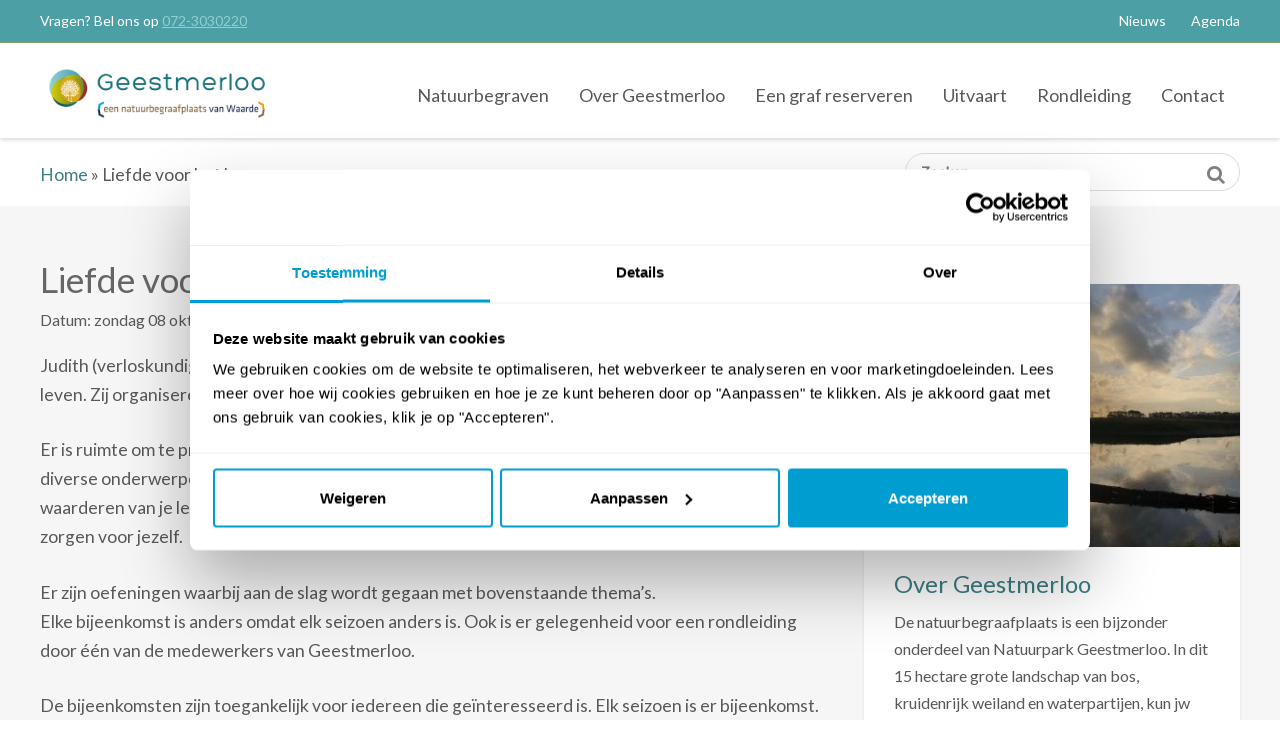

--- FILE ---
content_type: text/html; charset=UTF-8
request_url: https://www.natuurbegraafplaats-geestmerloo.nl/agenda/liefde-voor-het-leven-2/
body_size: 15229
content:
<!DOCTYPE html>
<html lang="nl-NL">
<head>
<meta charset="UTF-8">
<script type="text/javascript">
/* <![CDATA[ */
var gform;gform||(document.addEventListener("gform_main_scripts_loaded",function(){gform.scriptsLoaded=!0}),document.addEventListener("gform/theme/scripts_loaded",function(){gform.themeScriptsLoaded=!0}),window.addEventListener("DOMContentLoaded",function(){gform.domLoaded=!0}),gform={domLoaded:!1,scriptsLoaded:!1,themeScriptsLoaded:!1,isFormEditor:()=>"function"==typeof InitializeEditor,callIfLoaded:function(o){return!(!gform.domLoaded||!gform.scriptsLoaded||!gform.themeScriptsLoaded&&!gform.isFormEditor()||(gform.isFormEditor()&&console.warn("The use of gform.initializeOnLoaded() is deprecated in the form editor context and will be removed in Gravity Forms 3.1."),o(),0))},initializeOnLoaded:function(o){gform.callIfLoaded(o)||(document.addEventListener("gform_main_scripts_loaded",()=>{gform.scriptsLoaded=!0,gform.callIfLoaded(o)}),document.addEventListener("gform/theme/scripts_loaded",()=>{gform.themeScriptsLoaded=!0,gform.callIfLoaded(o)}),window.addEventListener("DOMContentLoaded",()=>{gform.domLoaded=!0,gform.callIfLoaded(o)}))},hooks:{action:{},filter:{}},addAction:function(o,r,e,t){gform.addHook("action",o,r,e,t)},addFilter:function(o,r,e,t){gform.addHook("filter",o,r,e,t)},doAction:function(o){gform.doHook("action",o,arguments)},applyFilters:function(o){return gform.doHook("filter",o,arguments)},removeAction:function(o,r){gform.removeHook("action",o,r)},removeFilter:function(o,r,e){gform.removeHook("filter",o,r,e)},addHook:function(o,r,e,t,n){null==gform.hooks[o][r]&&(gform.hooks[o][r]=[]);var d=gform.hooks[o][r];null==n&&(n=r+"_"+d.length),gform.hooks[o][r].push({tag:n,callable:e,priority:t=null==t?10:t})},doHook:function(r,o,e){var t;if(e=Array.prototype.slice.call(e,1),null!=gform.hooks[r][o]&&((o=gform.hooks[r][o]).sort(function(o,r){return o.priority-r.priority}),o.forEach(function(o){"function"!=typeof(t=o.callable)&&(t=window[t]),"action"==r?t.apply(null,e):e[0]=t.apply(null,e)})),"filter"==r)return e[0]},removeHook:function(o,r,t,n){var e;null!=gform.hooks[o][r]&&(e=(e=gform.hooks[o][r]).filter(function(o,r,e){return!!(null!=n&&n!=o.tag||null!=t&&t!=o.priority)}),gform.hooks[o][r]=e)}});
/* ]]> */
</script>

<meta name="viewport" content="width=device-width, initial-scale=1">
<link rel="icon" href="https://www.natuurbegraafplaats-geestmerloo.nl/wp-content/build/natuurbegraafplaatsgeestmerloo/favicon/favicon.ico" type="image/x-icon">
<meta name='robots' content='index, follow, max-image-preview:large, max-snippet:-1, max-video-preview:-1' />

	<!-- This site is optimized with the Yoast SEO plugin v26.6 - https://yoast.com/wordpress/plugins/seo/ -->
	<title>Liefde voor het leven - Natuurbegraafplaats Geestmerloo</title>
	<link rel="canonical" href="https://www.natuurbegraafplaats-geestmerloo.nl/agenda/liefde-voor-het-leven-2/" />
	<meta property="og:locale" content="nl_NL" />
	<meta property="og:type" content="article" />
	<meta property="og:title" content="Liefde voor het leven - Natuurbegraafplaats Geestmerloo" />
	<meta property="og:description" content="Bijeenkomst dichtbij de seizoenen waarbij diverse onderwerpen rondom uw leven worden verkend. Er is ruimte om te praten, te luisteren, te wandelen, te zijn en te lunchen." />
	<meta property="og:url" content="https://www.natuurbegraafplaats-geestmerloo.nl/agenda/liefde-voor-het-leven-2/" />
	<meta property="og:site_name" content="Natuurbegraafplaats Geestmerloo" />
	<meta property="article:publisher" content="https://www.facebook.com/NatuurbegraafplaatsGeestmerloo/" />
	<meta property="og:image" content="https://www.natuurbegraafplaats-geestmerloo.nl/wp-content/uploads/2023/03/Kaartje-zondagen-some-voorkant.jpg" />
	<meta property="og:image:width" content="420" />
	<meta property="og:image:height" content="298" />
	<meta property="og:image:type" content="image/jpeg" />
	<meta name="twitter:card" content="summary_large_image" />
	<script type="application/ld+json" class="yoast-schema-graph">{"@context":"https://schema.org","@graph":[{"@type":"WebPage","@id":"https://www.natuurbegraafplaats-geestmerloo.nl/agenda/liefde-voor-het-leven-2/","url":"https://www.natuurbegraafplaats-geestmerloo.nl/agenda/liefde-voor-het-leven-2/","name":"Liefde voor het leven - Natuurbegraafplaats Geestmerloo","isPartOf":{"@id":"https://www.natuurbegraafplaats-geestmerloo.nl/#website"},"primaryImageOfPage":{"@id":"https://www.natuurbegraafplaats-geestmerloo.nl/agenda/liefde-voor-het-leven-2/#primaryimage"},"image":{"@id":"https://www.natuurbegraafplaats-geestmerloo.nl/agenda/liefde-voor-het-leven-2/#primaryimage"},"thumbnailUrl":"https://www.natuurbegraafplaats-geestmerloo.nl/wp-content/uploads/2023/03/Kaartje-zondagen-some-voorkant.jpg","datePublished":"2023-09-03T09:19:01+00:00","breadcrumb":{"@id":"https://www.natuurbegraafplaats-geestmerloo.nl/agenda/liefde-voor-het-leven-2/#breadcrumb"},"inLanguage":"nl-NL","potentialAction":[{"@type":"ReadAction","target":["https://www.natuurbegraafplaats-geestmerloo.nl/agenda/liefde-voor-het-leven-2/"]}]},{"@type":"ImageObject","inLanguage":"nl-NL","@id":"https://www.natuurbegraafplaats-geestmerloo.nl/agenda/liefde-voor-het-leven-2/#primaryimage","url":"https://www.natuurbegraafplaats-geestmerloo.nl/wp-content/uploads/2023/03/Kaartje-zondagen-some-voorkant.jpg","contentUrl":"https://www.natuurbegraafplaats-geestmerloo.nl/wp-content/uploads/2023/03/Kaartje-zondagen-some-voorkant.jpg","width":420,"height":298},{"@type":"BreadcrumbList","@id":"https://www.natuurbegraafplaats-geestmerloo.nl/agenda/liefde-voor-het-leven-2/#breadcrumb","itemListElement":[{"@type":"ListItem","position":1,"name":"Home","item":"https://www.natuurbegraafplaats-geestmerloo.nl/"},{"@type":"ListItem","position":2,"name":"Liefde voor het leven"}]},{"@type":"WebSite","@id":"https://www.natuurbegraafplaats-geestmerloo.nl/#website","url":"https://www.natuurbegraafplaats-geestmerloo.nl/","name":"Natuurbegraafplaats Geestmerloo","description":"Een rustplaats in de natuur bij Alkmaar. Voor iedereen en voor altijd.","publisher":{"@id":"https://www.natuurbegraafplaats-geestmerloo.nl/#organization"},"alternateName":"Natuurbegraafplaats Geestmerloo Noord-Holland","potentialAction":[{"@type":"SearchAction","target":{"@type":"EntryPoint","urlTemplate":"https://www.natuurbegraafplaats-geestmerloo.nl/?s={search_term_string}"},"query-input":{"@type":"PropertyValueSpecification","valueRequired":true,"valueName":"search_term_string"}}],"inLanguage":"nl-NL"},{"@type":"Organization","@id":"https://www.natuurbegraafplaats-geestmerloo.nl/#organization","name":"Natuurbegraafplaats Geestmerloo","alternateName":"Natuurbegraafplaats Geestmerloo Alkmaar Noord-Holland","url":"https://www.natuurbegraafplaats-geestmerloo.nl/","logo":{"@type":"ImageObject","inLanguage":"nl-NL","@id":"https://www.natuurbegraafplaats-geestmerloo.nl/#/schema/logo/image/","url":"https://www.natuurbegraafplaats-geestmerloo.nl/wp-content/uploads/2023/04/Natuurbegraafplaats-Geestmerloo_definitief_site_outline_1-4-300x93-1.png","contentUrl":"https://www.natuurbegraafplaats-geestmerloo.nl/wp-content/uploads/2023/04/Natuurbegraafplaats-Geestmerloo_definitief_site_outline_1-4-300x93-1.png","width":300,"height":93,"caption":"Natuurbegraafplaats Geestmerloo"},"image":{"@id":"https://www.natuurbegraafplaats-geestmerloo.nl/#/schema/logo/image/"},"sameAs":["https://www.facebook.com/NatuurbegraafplaatsGeestmerloo/","https://www.instagram.com/natuurbegraafplaatsgeestmerloo/","https://www.youtube.com/channel/UCgkgNSy6sv1gbOivm1iNn-Q"]}]}</script>
	<!-- / Yoast SEO plugin. -->


<style id='wp-img-auto-sizes-contain-inline-css' type='text/css'>
img:is([sizes=auto i],[sizes^="auto," i]){contain-intrinsic-size:3000px 1500px}
/*# sourceURL=wp-img-auto-sizes-contain-inline-css */
</style>
<style id='wp-block-library-inline-css' type='text/css'>
:root{--wp-block-synced-color:#7a00df;--wp-block-synced-color--rgb:122,0,223;--wp-bound-block-color:var(--wp-block-synced-color);--wp-editor-canvas-background:#ddd;--wp-admin-theme-color:#007cba;--wp-admin-theme-color--rgb:0,124,186;--wp-admin-theme-color-darker-10:#006ba1;--wp-admin-theme-color-darker-10--rgb:0,107,160.5;--wp-admin-theme-color-darker-20:#005a87;--wp-admin-theme-color-darker-20--rgb:0,90,135;--wp-admin-border-width-focus:2px}@media (min-resolution:192dpi){:root{--wp-admin-border-width-focus:1.5px}}.wp-element-button{cursor:pointer}:root .has-very-light-gray-background-color{background-color:#eee}:root .has-very-dark-gray-background-color{background-color:#313131}:root .has-very-light-gray-color{color:#eee}:root .has-very-dark-gray-color{color:#313131}:root .has-vivid-green-cyan-to-vivid-cyan-blue-gradient-background{background:linear-gradient(135deg,#00d084,#0693e3)}:root .has-purple-crush-gradient-background{background:linear-gradient(135deg,#34e2e4,#4721fb 50%,#ab1dfe)}:root .has-hazy-dawn-gradient-background{background:linear-gradient(135deg,#faaca8,#dad0ec)}:root .has-subdued-olive-gradient-background{background:linear-gradient(135deg,#fafae1,#67a671)}:root .has-atomic-cream-gradient-background{background:linear-gradient(135deg,#fdd79a,#004a59)}:root .has-nightshade-gradient-background{background:linear-gradient(135deg,#330968,#31cdcf)}:root .has-midnight-gradient-background{background:linear-gradient(135deg,#020381,#2874fc)}:root{--wp--preset--font-size--normal:16px;--wp--preset--font-size--huge:42px}.has-regular-font-size{font-size:1em}.has-larger-font-size{font-size:2.625em}.has-normal-font-size{font-size:var(--wp--preset--font-size--normal)}.has-huge-font-size{font-size:var(--wp--preset--font-size--huge)}.has-text-align-center{text-align:center}.has-text-align-left{text-align:left}.has-text-align-right{text-align:right}.has-fit-text{white-space:nowrap!important}#end-resizable-editor-section{display:none}.aligncenter{clear:both}.items-justified-left{justify-content:flex-start}.items-justified-center{justify-content:center}.items-justified-right{justify-content:flex-end}.items-justified-space-between{justify-content:space-between}.screen-reader-text{border:0;clip-path:inset(50%);height:1px;margin:-1px;overflow:hidden;padding:0;position:absolute;width:1px;word-wrap:normal!important}.screen-reader-text:focus{background-color:#ddd;clip-path:none;color:#444;display:block;font-size:1em;height:auto;left:5px;line-height:normal;padding:15px 23px 14px;text-decoration:none;top:5px;width:auto;z-index:100000}html :where(.has-border-color){border-style:solid}html :where([style*=border-top-color]){border-top-style:solid}html :where([style*=border-right-color]){border-right-style:solid}html :where([style*=border-bottom-color]){border-bottom-style:solid}html :where([style*=border-left-color]){border-left-style:solid}html :where([style*=border-width]){border-style:solid}html :where([style*=border-top-width]){border-top-style:solid}html :where([style*=border-right-width]){border-right-style:solid}html :where([style*=border-bottom-width]){border-bottom-style:solid}html :where([style*=border-left-width]){border-left-style:solid}html :where(img[class*=wp-image-]){height:auto;max-width:100%}:where(figure){margin:0 0 1em}html :where(.is-position-sticky){--wp-admin--admin-bar--position-offset:var(--wp-admin--admin-bar--height,0px)}@media screen and (max-width:600px){html :where(.is-position-sticky){--wp-admin--admin-bar--position-offset:0px}}

/*# sourceURL=wp-block-library-inline-css */
</style><style id='global-styles-inline-css' type='text/css'>
:root{--wp--preset--aspect-ratio--square: 1;--wp--preset--aspect-ratio--4-3: 4/3;--wp--preset--aspect-ratio--3-4: 3/4;--wp--preset--aspect-ratio--3-2: 3/2;--wp--preset--aspect-ratio--2-3: 2/3;--wp--preset--aspect-ratio--16-9: 16/9;--wp--preset--aspect-ratio--9-16: 9/16;--wp--preset--color--black: #000000;--wp--preset--color--cyan-bluish-gray: #abb8c3;--wp--preset--color--white: #ffffff;--wp--preset--color--pale-pink: #f78da7;--wp--preset--color--vivid-red: #cf2e2e;--wp--preset--color--luminous-vivid-orange: #ff6900;--wp--preset--color--luminous-vivid-amber: #fcb900;--wp--preset--color--light-green-cyan: #7bdcb5;--wp--preset--color--vivid-green-cyan: #00d084;--wp--preset--color--pale-cyan-blue: #8ed1fc;--wp--preset--color--vivid-cyan-blue: #0693e3;--wp--preset--color--vivid-purple: #9b51e0;--wp--preset--gradient--vivid-cyan-blue-to-vivid-purple: linear-gradient(135deg,rgb(6,147,227) 0%,rgb(155,81,224) 100%);--wp--preset--gradient--light-green-cyan-to-vivid-green-cyan: linear-gradient(135deg,rgb(122,220,180) 0%,rgb(0,208,130) 100%);--wp--preset--gradient--luminous-vivid-amber-to-luminous-vivid-orange: linear-gradient(135deg,rgb(252,185,0) 0%,rgb(255,105,0) 100%);--wp--preset--gradient--luminous-vivid-orange-to-vivid-red: linear-gradient(135deg,rgb(255,105,0) 0%,rgb(207,46,46) 100%);--wp--preset--gradient--very-light-gray-to-cyan-bluish-gray: linear-gradient(135deg,rgb(238,238,238) 0%,rgb(169,184,195) 100%);--wp--preset--gradient--cool-to-warm-spectrum: linear-gradient(135deg,rgb(74,234,220) 0%,rgb(151,120,209) 20%,rgb(207,42,186) 40%,rgb(238,44,130) 60%,rgb(251,105,98) 80%,rgb(254,248,76) 100%);--wp--preset--gradient--blush-light-purple: linear-gradient(135deg,rgb(255,206,236) 0%,rgb(152,150,240) 100%);--wp--preset--gradient--blush-bordeaux: linear-gradient(135deg,rgb(254,205,165) 0%,rgb(254,45,45) 50%,rgb(107,0,62) 100%);--wp--preset--gradient--luminous-dusk: linear-gradient(135deg,rgb(255,203,112) 0%,rgb(199,81,192) 50%,rgb(65,88,208) 100%);--wp--preset--gradient--pale-ocean: linear-gradient(135deg,rgb(255,245,203) 0%,rgb(182,227,212) 50%,rgb(51,167,181) 100%);--wp--preset--gradient--electric-grass: linear-gradient(135deg,rgb(202,248,128) 0%,rgb(113,206,126) 100%);--wp--preset--gradient--midnight: linear-gradient(135deg,rgb(2,3,129) 0%,rgb(40,116,252) 100%);--wp--preset--font-size--small: 13px;--wp--preset--font-size--medium: 20px;--wp--preset--font-size--large: 36px;--wp--preset--font-size--x-large: 42px;--wp--preset--spacing--20: 0.44rem;--wp--preset--spacing--30: 0.67rem;--wp--preset--spacing--40: 1rem;--wp--preset--spacing--50: 1.5rem;--wp--preset--spacing--60: 2.25rem;--wp--preset--spacing--70: 3.38rem;--wp--preset--spacing--80: 5.06rem;--wp--preset--shadow--natural: 6px 6px 9px rgba(0, 0, 0, 0.2);--wp--preset--shadow--deep: 12px 12px 50px rgba(0, 0, 0, 0.4);--wp--preset--shadow--sharp: 6px 6px 0px rgba(0, 0, 0, 0.2);--wp--preset--shadow--outlined: 6px 6px 0px -3px rgb(255, 255, 255), 6px 6px rgb(0, 0, 0);--wp--preset--shadow--crisp: 6px 6px 0px rgb(0, 0, 0);}:where(.is-layout-flex){gap: 0.5em;}:where(.is-layout-grid){gap: 0.5em;}body .is-layout-flex{display: flex;}.is-layout-flex{flex-wrap: wrap;align-items: center;}.is-layout-flex > :is(*, div){margin: 0;}body .is-layout-grid{display: grid;}.is-layout-grid > :is(*, div){margin: 0;}:where(.wp-block-columns.is-layout-flex){gap: 2em;}:where(.wp-block-columns.is-layout-grid){gap: 2em;}:where(.wp-block-post-template.is-layout-flex){gap: 1.25em;}:where(.wp-block-post-template.is-layout-grid){gap: 1.25em;}.has-black-color{color: var(--wp--preset--color--black) !important;}.has-cyan-bluish-gray-color{color: var(--wp--preset--color--cyan-bluish-gray) !important;}.has-white-color{color: var(--wp--preset--color--white) !important;}.has-pale-pink-color{color: var(--wp--preset--color--pale-pink) !important;}.has-vivid-red-color{color: var(--wp--preset--color--vivid-red) !important;}.has-luminous-vivid-orange-color{color: var(--wp--preset--color--luminous-vivid-orange) !important;}.has-luminous-vivid-amber-color{color: var(--wp--preset--color--luminous-vivid-amber) !important;}.has-light-green-cyan-color{color: var(--wp--preset--color--light-green-cyan) !important;}.has-vivid-green-cyan-color{color: var(--wp--preset--color--vivid-green-cyan) !important;}.has-pale-cyan-blue-color{color: var(--wp--preset--color--pale-cyan-blue) !important;}.has-vivid-cyan-blue-color{color: var(--wp--preset--color--vivid-cyan-blue) !important;}.has-vivid-purple-color{color: var(--wp--preset--color--vivid-purple) !important;}.has-black-background-color{background-color: var(--wp--preset--color--black) !important;}.has-cyan-bluish-gray-background-color{background-color: var(--wp--preset--color--cyan-bluish-gray) !important;}.has-white-background-color{background-color: var(--wp--preset--color--white) !important;}.has-pale-pink-background-color{background-color: var(--wp--preset--color--pale-pink) !important;}.has-vivid-red-background-color{background-color: var(--wp--preset--color--vivid-red) !important;}.has-luminous-vivid-orange-background-color{background-color: var(--wp--preset--color--luminous-vivid-orange) !important;}.has-luminous-vivid-amber-background-color{background-color: var(--wp--preset--color--luminous-vivid-amber) !important;}.has-light-green-cyan-background-color{background-color: var(--wp--preset--color--light-green-cyan) !important;}.has-vivid-green-cyan-background-color{background-color: var(--wp--preset--color--vivid-green-cyan) !important;}.has-pale-cyan-blue-background-color{background-color: var(--wp--preset--color--pale-cyan-blue) !important;}.has-vivid-cyan-blue-background-color{background-color: var(--wp--preset--color--vivid-cyan-blue) !important;}.has-vivid-purple-background-color{background-color: var(--wp--preset--color--vivid-purple) !important;}.has-black-border-color{border-color: var(--wp--preset--color--black) !important;}.has-cyan-bluish-gray-border-color{border-color: var(--wp--preset--color--cyan-bluish-gray) !important;}.has-white-border-color{border-color: var(--wp--preset--color--white) !important;}.has-pale-pink-border-color{border-color: var(--wp--preset--color--pale-pink) !important;}.has-vivid-red-border-color{border-color: var(--wp--preset--color--vivid-red) !important;}.has-luminous-vivid-orange-border-color{border-color: var(--wp--preset--color--luminous-vivid-orange) !important;}.has-luminous-vivid-amber-border-color{border-color: var(--wp--preset--color--luminous-vivid-amber) !important;}.has-light-green-cyan-border-color{border-color: var(--wp--preset--color--light-green-cyan) !important;}.has-vivid-green-cyan-border-color{border-color: var(--wp--preset--color--vivid-green-cyan) !important;}.has-pale-cyan-blue-border-color{border-color: var(--wp--preset--color--pale-cyan-blue) !important;}.has-vivid-cyan-blue-border-color{border-color: var(--wp--preset--color--vivid-cyan-blue) !important;}.has-vivid-purple-border-color{border-color: var(--wp--preset--color--vivid-purple) !important;}.has-vivid-cyan-blue-to-vivid-purple-gradient-background{background: var(--wp--preset--gradient--vivid-cyan-blue-to-vivid-purple) !important;}.has-light-green-cyan-to-vivid-green-cyan-gradient-background{background: var(--wp--preset--gradient--light-green-cyan-to-vivid-green-cyan) !important;}.has-luminous-vivid-amber-to-luminous-vivid-orange-gradient-background{background: var(--wp--preset--gradient--luminous-vivid-amber-to-luminous-vivid-orange) !important;}.has-luminous-vivid-orange-to-vivid-red-gradient-background{background: var(--wp--preset--gradient--luminous-vivid-orange-to-vivid-red) !important;}.has-very-light-gray-to-cyan-bluish-gray-gradient-background{background: var(--wp--preset--gradient--very-light-gray-to-cyan-bluish-gray) !important;}.has-cool-to-warm-spectrum-gradient-background{background: var(--wp--preset--gradient--cool-to-warm-spectrum) !important;}.has-blush-light-purple-gradient-background{background: var(--wp--preset--gradient--blush-light-purple) !important;}.has-blush-bordeaux-gradient-background{background: var(--wp--preset--gradient--blush-bordeaux) !important;}.has-luminous-dusk-gradient-background{background: var(--wp--preset--gradient--luminous-dusk) !important;}.has-pale-ocean-gradient-background{background: var(--wp--preset--gradient--pale-ocean) !important;}.has-electric-grass-gradient-background{background: var(--wp--preset--gradient--electric-grass) !important;}.has-midnight-gradient-background{background: var(--wp--preset--gradient--midnight) !important;}.has-small-font-size{font-size: var(--wp--preset--font-size--small) !important;}.has-medium-font-size{font-size: var(--wp--preset--font-size--medium) !important;}.has-large-font-size{font-size: var(--wp--preset--font-size--large) !important;}.has-x-large-font-size{font-size: var(--wp--preset--font-size--x-large) !important;}
/*# sourceURL=global-styles-inline-css */
</style>

<style id='classic-theme-styles-inline-css' type='text/css'>
/*! This file is auto-generated */
.wp-block-button__link{color:#fff;background-color:#32373c;border-radius:9999px;box-shadow:none;text-decoration:none;padding:calc(.667em + 2px) calc(1.333em + 2px);font-size:1.125em}.wp-block-file__button{background:#32373c;color:#fff;text-decoration:none}
/*# sourceURL=/wp-includes/css/classic-themes.min.css */
</style>
<link rel='stylesheet' id='client-stylesheet-css' href='https://www.natuurbegraafplaats-geestmerloo.nl/wp-content/build/natuurbegraafplaatsgeestmerloo/css/style.min.css?ver=0.2.2' type='text/css' media='all' />
<link rel='stylesheet' id='wp-featherlight-css' href='https://www.natuurbegraafplaats-geestmerloo.nl/wp-content/plugins/wp-featherlight/css/wp-featherlight.min.css?ver=1.3.4' type='text/css' media='all' />


<script>(function(w,d,s,l,i){w[l]=w[l]||[];w[l].push({'gtm.start':
new Date().getTime(),event:'gtm.js'});var f=d.getElementsByTagName(s)[0],
j=d.createElement(s),dl=l!='dataLayer'?'&l='+l:'';j.async=true;j.src=
'https://www.googletagmanager.com/gtm.js?id='+i+dl;f.parentNode.insertBefore(j,f);
})(window,document,'script','dataLayer','GTM-M7R5C8B');</script>
<link rel='stylesheet' id='gform_basic-css' href='https://www.natuurbegraafplaats-geestmerloo.nl/wp-content/plugins/gravityforms/assets/css/dist/basic.min.css?ver=2.9.24' type='text/css' media='all' />
<link rel='stylesheet' id='gform_theme_components-css' href='https://www.natuurbegraafplaats-geestmerloo.nl/wp-content/plugins/gravityforms/assets/css/dist/theme-components.min.css?ver=2.9.24' type='text/css' media='all' />
<link rel='stylesheet' id='gform_theme-css' href='https://www.natuurbegraafplaats-geestmerloo.nl/wp-content/plugins/gravityforms/assets/css/dist/theme.min.css?ver=2.9.24' type='text/css' media='all' />
</head>
<body class="wp-singular event-template-default single single-event postid-11910 wp-theme-hilligmeer wp-child-theme-geestmerloo wp-featherlight-captions group-blog">
	
<noscript><iframe src="https://www.googletagmanager.com/ns.html?id=GTM-M7R5C8B"
height="0" width="0" style="display:none;visibility:hidden"></iframe></noscript>
	
<div id="page" class="hfeed site">
	<a class="skip-link screen-reader-text" href="#content">Skip to content</a>
	<header id="masthead" class="site-header" role="banner">
		<div class="header-top">
			<div class="grid">
				<div class="header-phone">
											Vragen? Bel ons op <a href="tel:+31723030220">072-3030220</a>									</div>
				<div class="header-top-nav">
					<nav id="site-secondary-navigation" class="secondary-navigation" role="navigation">
						<button class="menu-toggle" aria-controls="secondary-menu" aria-expanded="false">Secondary Menu</button>
						<div class="menu-secundaire-navigatie-container"><ul id="top-menu" class="menu"><li id="menu-item-92" class="menu-item menu-item-type-post_type menu-item-object-page current_page_parent menu-item-has-children menu-item-92"><a href="https://www.natuurbegraafplaats-geestmerloo.nl/nieuws/">Nieuws</a>
<ul class="sub-menu">
	<li id="menu-item-9589" class="menu-item menu-item-type-post_type menu-item-object-page menu-item-9589"><a href="https://www.natuurbegraafplaats-geestmerloo.nl/nieuws/columns/">Columns</a></li>
</ul>
</li>
<li id="menu-item-9014" class="menu-item menu-item-type-post_type menu-item-object-page menu-item-9014"><a href="https://www.natuurbegraafplaats-geestmerloo.nl/agenda/">Agenda</a></li>
</ul></div>					</nav><!-- #site-navigation -->
				</div>
			</div>
		</div>
		<div class="header-bottom">
			<div class="grid">
				<div class="site-branding">
					<span class="site-title"><a href="https://www.natuurbegraafplaats-geestmerloo.nl/" rel="home">Natuurbegraafplaats Geestmerloo</a></span>
				</div>
				<!-- .site-branding -->
				<nav id="site-navigation" class="main-navigation" role="navigation">
					<div class="mobile-functions">
								<a href="tel:+31723030220" class="phone"><i class="fa fa-phone"></i> </a>
		<button id="navicon" class=" hamburger hamburger--squeeze" aria-controls="primary-menu" aria-expanded="false">
			<span class="hamburger-box">
				<span class="hamburger-inner"></span>
			</span>
		</button>
					</div>
					<div class="menu-hoofdnavigatie-container"><ul id="primary-menu" class="menu"><li id="menu-item-66" class="menu-item menu-item-type-post_type menu-item-object-page menu-item-has-children menu-item-66"><a href="https://www.natuurbegraafplaats-geestmerloo.nl/natuurbegraven/"><span class="before"><i class="fa fa-angle-right"></i></span>Natuurbegraven<span class="menu-expand-icon"><i class="fa fa-angle-right"></i></span></a>
<ul class="sub-menu">
	<li id="menu-item-71" class="menu-item menu-item-type-post_type menu-item-object-page menu-item-71"><a href="https://www.natuurbegraafplaats-geestmerloo.nl/natuurbegraven/wat-is-natuurbegraven/"><span class="before"><i class="fa fa-angle-right"></i></span>Wat is natuurbegraven?<span class="menu-expand-icon"><i class="fa fa-angle-right"></i></span></a></li>
	<li id="menu-item-69" class="menu-item menu-item-type-post_type menu-item-object-page menu-item-69"><a href="https://www.natuurbegraafplaats-geestmerloo.nl/natuurbegraven/natuurgraf/"><span class="before"><i class="fa fa-angle-right"></i></span>Natuurgraven<span class="menu-expand-icon"><i class="fa fa-angle-right"></i></span></a></li>
</ul>
</li>
<li id="menu-item-72" class="menu-item menu-item-type-post_type menu-item-object-page menu-item-has-children menu-item-72"><a href="https://www.natuurbegraafplaats-geestmerloo.nl/natuurbegraafplaats/"><span class="before"><i class="fa fa-angle-right"></i></span>Over Geestmerloo<span class="menu-expand-icon"><i class="fa fa-angle-right"></i></span></a>
<ul class="sub-menu">
	<li id="menu-item-10400" class="menu-item menu-item-type-post_type menu-item-object-page menu-item-10400"><a href="https://www.natuurbegraafplaats-geestmerloo.nl/natuurbegraafplaats/natuurbegraven-in-noord-holland/"><span class="before"><i class="fa fa-angle-right"></i></span>De natuurbegraafplaats<span class="menu-expand-icon"><i class="fa fa-angle-right"></i></span></a></li>
	<li id="menu-item-13351" class="menu-item menu-item-type-post_type menu-item-object-page menu-item-13351"><a href="https://www.natuurbegraafplaats-geestmerloo.nl/natuurbegraafplaats/natuurbegraafplaatsen-van-waarde/"><span class="before"><i class="fa fa-angle-right"></i></span>Natuurbegraafplaatsen van Waarde<span class="menu-expand-icon"><i class="fa fa-angle-right"></i></span></a></li>
	<li id="menu-item-9233" class="menu-item menu-item-type-post_type menu-item-object-page menu-item-9233"><a href="https://www.natuurbegraafplaats-geestmerloo.nl/natuurbegraafplaats/natuurbeheer/"><span class="before"><i class="fa fa-angle-right"></i></span>Natuurbeheer<span class="menu-expand-icon"><i class="fa fa-angle-right"></i></span></a></li>
	<li id="menu-item-83" class="menu-item menu-item-type-post_type menu-item-object-page menu-item-83"><a href="https://www.natuurbegraafplaats-geestmerloo.nl/natuurbegraven/tarieven/"><span class="before"><i class="fa fa-angle-right"></i></span>Tarieven<span class="menu-expand-icon"><i class="fa fa-angle-right"></i></span></a></li>
	<li id="menu-item-9243" class="menu-item menu-item-type-post_type menu-item-object-page menu-item-9243"><a href="https://www.natuurbegraafplaats-geestmerloo.nl/natuurbegraafplaats/plattegrond/"><span class="before"><i class="fa fa-angle-right"></i></span>Plattegrond<span class="menu-expand-icon"><i class="fa fa-angle-right"></i></span></a></li>
	<li id="menu-item-12025" class="menu-item menu-item-type-post_type menu-item-object-page menu-item-12025"><a href="https://www.natuurbegraafplaats-geestmerloo.nl/natuurbegraafplaats/fotos-videos/"><span class="before"><i class="fa fa-angle-right"></i></span>Foto’s &#038; Video’s<span class="menu-expand-icon"><i class="fa fa-angle-right"></i></span></a></li>
	<li id="menu-item-13420" class="menu-item menu-item-type-post_type menu-item-object-page menu-item-13420"><a href="https://www.natuurbegraafplaats-geestmerloo.nl/team/"><span class="before"><i class="fa fa-angle-right"></i></span>Team Geestmerloo<span class="menu-expand-icon"><i class="fa fa-angle-right"></i></span></a></li>
</ul>
</li>
<li id="menu-item-9272" class="menu-item menu-item-type-post_type menu-item-object-page menu-item-has-children menu-item-9272"><a href="https://www.natuurbegraafplaats-geestmerloo.nl/een-graf-reserveren/"><span class="before"><i class="fa fa-angle-right"></i></span>Een graf reserveren<span class="menu-expand-icon"><i class="fa fa-angle-right"></i></span></a>
<ul class="sub-menu">
	<li id="menu-item-9335" class="menu-item menu-item-type-post_type menu-item-object-page menu-item-9335"><a href="https://www.natuurbegraafplaats-geestmerloo.nl/een-graf-reserveren/online-reserveren/"><span class="before"><i class="fa fa-angle-right"></i></span>Online reserveren<span class="menu-expand-icon"><i class="fa fa-angle-right"></i></span></a></li>
</ul>
</li>
<li id="menu-item-78" class="menu-item menu-item-type-post_type menu-item-object-page menu-item-has-children menu-item-78"><a href="https://www.natuurbegraafplaats-geestmerloo.nl/uitvaart/"><span class="before"><i class="fa fa-angle-right"></i></span>Uitvaart<span class="menu-expand-icon"><i class="fa fa-angle-right"></i></span></a>
<ul class="sub-menu">
	<li id="menu-item-13460" class="menu-item menu-item-type-post_type menu-item-object-page menu-item-13460"><a href="https://www.natuurbegraafplaats-geestmerloo.nl/duurzaam-begraven/"><span class="before"><i class="fa fa-angle-right"></i></span>Duurzaam begraven<span class="menu-expand-icon"><i class="fa fa-angle-right"></i></span></a></li>
	<li id="menu-item-80" class="menu-item menu-item-type-post_type menu-item-object-page menu-item-80"><a href="https://www.natuurbegraafplaats-geestmerloo.nl/uitvaart/ceremonie/"><span class="before"><i class="fa fa-angle-right"></i></span>Afscheidsceremonie<span class="menu-expand-icon"><i class="fa fa-angle-right"></i></span></a></li>
	<li id="menu-item-9254" class="menu-item menu-item-type-post_type menu-item-object-page menu-item-9254"><a href="https://www.natuurbegraafplaats-geestmerloo.nl/uitvaart/catering/"><span class="before"><i class="fa fa-angle-right"></i></span>Catering<span class="menu-expand-icon"><i class="fa fa-angle-right"></i></span></a></li>
</ul>
</li>
<li id="menu-item-9372" class="menu-item menu-item-type-post_type menu-item-object-page menu-item-has-children menu-item-9372"><a href="https://www.natuurbegraafplaats-geestmerloo.nl/rondleiding/"><span class="before"><i class="fa fa-angle-right"></i></span>Rondleiding<span class="menu-expand-icon"><i class="fa fa-angle-right"></i></span></a>
<ul class="sub-menu">
	<li id="menu-item-9373" class="menu-item menu-item-type-post_type menu-item-object-page menu-item-9373"><a href="https://www.natuurbegraafplaats-geestmerloo.nl/rondleiding/groepsrondleiding/"><span class="before"><i class="fa fa-angle-right"></i></span>Groepsrondleiding<span class="menu-expand-icon"><i class="fa fa-angle-right"></i></span></a></li>
	<li id="menu-item-9374" class="menu-item menu-item-type-post_type menu-item-object-page menu-item-9374"><a href="https://www.natuurbegraafplaats-geestmerloo.nl/rondleiding/persoonlijke-rondleiding/"><span class="before"><i class="fa fa-angle-right"></i></span>Persoonlijke rondleiding<span class="menu-expand-icon"><i class="fa fa-angle-right"></i></span></a></li>
</ul>
</li>
<li id="menu-item-86" class="menu-item-last menu-item menu-item-type-post_type menu-item-object-page menu-item-has-children menu-item-86"><a href="https://www.natuurbegraafplaats-geestmerloo.nl/contact/"><span class="before"><i class="fa fa-angle-right"></i></span>Contact<span class="menu-expand-icon"><i class="fa fa-angle-right"></i></span></a>
<ul class="sub-menu">
	<li id="menu-item-10406" class="menu-item menu-item-type-post_type menu-item-object-page menu-item-10406"><a href="https://www.natuurbegraafplaats-geestmerloo.nl/contact/afspraak-maken/"><span class="before"><i class="fa fa-angle-right"></i></span>Een afspraak maken<span class="menu-expand-icon"><i class="fa fa-angle-right"></i></span></a></li>
	<li id="menu-item-5728" class="menu-item menu-item-type-post_type menu-item-object-page menu-item-5728"><a href="https://www.natuurbegraafplaats-geestmerloo.nl/contact/aanmelden-nieuwsbrief/"><span class="before"><i class="fa fa-angle-right"></i></span>Aanmelden nieuwsbrief<span class="menu-expand-icon"><i class="fa fa-angle-right"></i></span></a></li>
	<li id="menu-item-9665" class="menu-item menu-item-type-post_type menu-item-object-page menu-item-9665"><a href="https://www.natuurbegraafplaats-geestmerloo.nl/contact/brochure-aanvragen/"><span class="before"><i class="fa fa-angle-right"></i></span>Brochure aanvragen<span class="menu-expand-icon"><i class="fa fa-angle-right"></i></span></a></li>
	<li id="menu-item-13421" class="menu-item menu-item-type-post_type menu-item-object-page menu-item-13421"><a href="https://www.natuurbegraafplaats-geestmerloo.nl/over-ons/vacatures/"><span class="before"><i class="fa fa-angle-right"></i></span>Vacatures<span class="menu-expand-icon"><i class="fa fa-angle-right"></i></span></a></li>
</ul>
</li>
<li id="menu-item-5427" class="mobile menu-item menu-item-type-post_type menu-item-object-page menu-item-5427"><a href="https://www.natuurbegraafplaats-geestmerloo.nl/agenda/"><span class="before"><i class="fa fa-angle-right"></i></span>Agenda<span class="menu-expand-icon"><i class="fa fa-angle-right"></i></span></a></li>
<li id="menu-item-5428" class="mobile menu-item menu-item-type-post_type menu-item-object-page current_page_parent menu-item-5428"><a href="https://www.natuurbegraafplaats-geestmerloo.nl/nieuws/"><span class="before"><i class="fa fa-angle-right"></i></span>Nieuws<span class="menu-expand-icon"><i class="fa fa-angle-right"></i></span></a></li>
</ul></div>				</nav><!-- #site-navigation -->
			</div>
		</div>

	</header><!-- #masthead -->
	<div id="content" class="site-content">
<div id="primary" class="content-area">
	<main id="main" class="site-main" role="main">
		<div class="breadcrumb">
  <div class="grid">
    <div class="the-breadcrumb"> <span><span><a href="https://www.natuurbegraafplaats-geestmerloo.nl/">Home</a></span> » <span class="breadcrumb_last" aria-current="page">Liefde voor het leven</span></span></div>
    <div class="the-searchbox"> <form action="/" method="get" class="search-form">
 <fieldset>
  <label for="search">Zoeken in de website </label>
  <input type="text" name="s" id="search" placeholder="Zoeken.." value="" class="search-field" />
  <button type="submit" class="search-submit">Zoeken</button>
 </fieldset>
</form></div>
  </div>
</div>
				<div class="news-items">
			<div class="grid">
				<div class="entry-content-half">
																	<article id="post-11910" class="post-11910 event type-event status-publish has-post-thumbnail hentry category-activiteiten category-alle-berichten category-geestmerloo">
							<header class="entry-header">
								<h1 class="entry-title">Liefde voor het leven</h1>								<div class="news-posted-on">Datum: zondag 08 oktober 2023 - 10.00-16.00</div>
							</header><!-- .entry-header -->
							<div class="entry-content">
								<p>Judith (verloskundige) en Nienke (uitvaartbegeleider) maken elk seizoen op een zondag tijd voor uw leven. Zij organiseren bijeenkomsten in de ceremonieruimte van Natuurbegraafplaats Geestmerloo.</p>
<p>Er is ruimte om te praten, te luisteren, te zijn, te wandelen en te lunchen. Samen verkennen zij met u diverse onderwerpen. Zoals de overeenkomsten tussen geboren worden en overlijden, terugkijken en waarderen van je leven, voorbereiden op afscheid en uitvaart en hoe te<br />
zorgen voor jezelf.</p>
<p>Er zijn oefeningen waarbij aan de slag wordt gegaan met bovenstaande thema&#8217;s.<br />
Elke bijeenkomst is anders omdat elk seizoen anders is. Ook is er gelegenheid voor een rondleiding door één van de medewerkers van Geestmerloo.</p>
<p>De bijeenkomsten zijn toegankelijk voor iedereen die geïnteresseerd is. Elk seizoen is er bijeenkomst.<br />
Wilt u erbij zijn? Meld u dan aan via https://libellealkmaar.nl/agenda/</p>
<p>Er zijn geen kosten aan deze dag verbonden.</p>
<p><img fetchpriority="high" decoding="async" class="aligncenter wp-image-11648 size-full" src="https://www.natuurbegraafplaats-geestmerloo.nl/wp-content/uploads/2023/03/Kaartje-zondagen-some-voorkant.jpg" alt="" width="420" height="298" srcset="https://www.natuurbegraafplaats-geestmerloo.nl/wp-content/uploads/2023/03/Kaartje-zondagen-some-voorkant.jpg 420w, https://www.natuurbegraafplaats-geestmerloo.nl/wp-content/uploads/2023/03/Kaartje-zondagen-some-voorkant-300x213.jpg 300w, https://www.natuurbegraafplaats-geestmerloo.nl/wp-content/uploads/2023/03/Kaartje-zondagen-some-voorkant-113x80.jpg 113w, https://www.natuurbegraafplaats-geestmerloo.nl/wp-content/uploads/2023/03/Kaartje-zondagen-some-voorkant-169x120.jpg 169w" sizes="(max-width: 420px) 100vw, 420px" /></p>
															</div>

						</article>
									</div>
				<div class="entry-content-sidebar">
					          	<ul class="sidebar-widgets">
    		<li class="widget-item">
						<div class="sidebar-image">
				<a href="https://www.natuurbegraafplaats-geestmerloo.nl/natuurbegraafplaats/">
					<img width="400" height="280" src="https://www.natuurbegraafplaats-geestmerloo.nl/wp-content/uploads/2020/09/IMG_7931-400x280.jpg" class="attachment-hilligmeer-400 size-hilligmeer-400 wp-post-image" alt="" decoding="async" loading="lazy" />				</a>
			</div>
						<div class="inner">
			<h5><a href="https://www.natuurbegraafplaats-geestmerloo.nl/natuurbegraafplaats/">Over Geestmerloo</a></h5>
			De natuurbegraafplaats is een bijzonder onderdeel van Natuurpark Geestmerloo. In dit 15 hectare grote landschap van bos, kruidenrijk weiland en waterpartijen, kun jw het lichaam of de crematie-as van jouw dierbare op een natuurlijke manier begraven op de plek van je keuze.			<a href="https://www.natuurbegraafplaats-geestmerloo.nl/natuurbegraafplaats/">Lees verder</a>
			</div>
		</li>
							<li class="widget-item">
						<div class="sidebar-image">
				<a href="https://www.natuurbegraafplaats-geestmerloo.nl/uitvaart/">
					<img width="400" height="280" src="https://www.natuurbegraafplaats-geestmerloo.nl/wp-content/uploads/2024/06/middenopstelling-achterkant-400x280.jpg" class="attachment-hilligmeer-400 size-hilligmeer-400 wp-post-image" alt="" decoding="async" loading="lazy" />				</a>
			</div>
						<div class="inner">
			<h5><a href="https://www.natuurbegraafplaats-geestmerloo.nl/uitvaart/">Uitvaart</a></h5>
			Een betekenisvolle, passende afscheidsceremonie is een belangrijk begin van het rouwproces. Dat kan op veel manieren. Bij ons kun je de begrafenis en condoleance op jouw eigen manier vormgeven. Bijvoorbeeld met een uitvaart in onze ceremonieruimte. 			<a href="https://www.natuurbegraafplaats-geestmerloo.nl/uitvaart/">Lees verder</a>
			</div>
		</li>
						</ul>

				</div>
			</div>

		</div>
	</main>
</div>

</div><!-- #content -->

<footer id="colophon" class="site-footer" role="contentinfo">
    <div class="footer-top">
        <div class="grid">
            <div class="site-branding">
                <span class="site-title"><a href="https://www.natuurbegraafplaats-geestmerloo.nl/" rel="home">Natuurbegraafplaats Geestmerloo</a></span>
            </div><!-- .site-branding -->

            <div class="footer-nieuwsbrief">

                
                <div class='gf_browser_chrome gform_wrapper gravity-theme gform-theme--no-framework gf-newsletter-footer_wrapper' data-form-theme='gravity-theme' data-form-index='0' id='gform_wrapper_12' >
                        <div class='gform_heading'>
                            <p class='gform_description'><h5>MELD U NU AAN VOOR DE NIEUWSBRIEF EN BLIJF OP DE HOOGTE VAN GEESTMERLOO</h5>
<span>Elk kwartaal nieuws over de begraafplaats, activiteiten en ervaringen per e-mail</span></p>
                        </div><form method='post' enctype='multipart/form-data'  id='gform_12' class='gf-newsletter-footer' action='/agenda/liefde-voor-het-leven-2/' data-formid='12' novalidate><div class='gf_invisible ginput_recaptchav3' data-sitekey='6LdCsZkpAAAAAHzhANehZsbxglffNolkivrAVGLv' data-tabindex='0'><input id="input_1f22592cf5125f9bc5fbc5763e3be876" class="gfield_recaptcha_response" type="hidden" name="input_1f22592cf5125f9bc5fbc5763e3be876" value=""/></div>
                        <div class='gform-body gform_body'><div id='gform_fields_12' class='gform_fields top_label form_sublabel_below description_above validation_below'><div id="field_12_1" class="gfield gfield--type-text gfield--input-type-text gfield--width-half gfield_contains_required field_sublabel_below gfield--no-description field_description_above hidden_label field_validation_below gfield_visibility_visible"  ><label class='gfield_label gform-field-label' for='input_12_1'>Je naam<span class="gfield_required"><span class="gfield_required gfield_required_text">(Vereist)</span></span></label><div class='ginput_container ginput_container_text'><input data-label="Je naam" name='input_1' id='input_12_1' type='text' value='' class='large'    placeholder='Je naam' aria-required="true" aria-invalid="false"  autocomplete="name" /></div></div><div id="field_12_3" class="gfield gfield--type-email gfield--input-type-email gfield--width-half gfield_contains_required field_sublabel_below gfield--no-description field_description_above hidden_label field_validation_below gfield_visibility_visible"  ><label class='gfield_label gform-field-label' for='input_12_3'>Je e-mailadres<span class="gfield_required"><span class="gfield_required gfield_required_text">(Vereist)</span></span></label><div class='ginput_container ginput_container_email'>
                            <input data-label="Je e-mailadres" name='input_3' id='input_12_3' type='email' value='' class='large'   placeholder='Je e-mailadres' aria-required="true" aria-invalid="false"  autocomplete="email"/>
                        </div></div><div id="field_12_4" class="gfield gfield--type-hidden gfield--input-type-hidden gfield--width-full gform_hidden field_sublabel_below gfield--no-description field_description_above field_validation_below gfield_visibility_visible"  ><div class='ginput_container ginput_container_text'><input data-label="Nieuwsbrief" name='input_4' id='input_12_4' type='hidden' class='gform_hidden'  aria-invalid="false" value='Ja,&#x20;online&#x20;aangemeld' /></div></div><div id="field_12_5" class="gfield gfield--type-hidden gfield--input-type-hidden gfield--width-full gform_hidden field_sublabel_below gfield--no-description field_description_above field_validation_below gfield_visibility_visible"  ><div class='ginput_container ginput_container_text'><input data-label="Locatie" name='input_5' id='input_12_5' type='hidden' class='gform_hidden'  aria-invalid="false" value='Geestmerloo' /></div></div><div id="field_12_6" class="gfield gfield--type-hidden gfield--input-type-hidden gfield--width-full gform_hidden field_sublabel_below gfield--no-description field_description_above field_validation_below gfield_visibility_visible"  ><div class='ginput_container ginput_container_text'><input data-label="utm_source" name='input_6' id='input_12_6' type='hidden' class='gform_hidden'  aria-invalid="false" value='' /></div></div><div id="field_12_7" class="gfield gfield--type-hidden gfield--input-type-hidden gfield--width-full gform_hidden field_sublabel_below gfield--no-description field_description_above field_validation_below gfield_visibility_visible"  ><div class='ginput_container ginput_container_text'><input data-label="utm_campaign" name='input_7' id='input_12_7' type='hidden' class='gform_hidden'  aria-invalid="false" value='' /></div></div><div id="field_12_8" class="gfield gfield--type-hidden gfield--input-type-hidden gfield--width-full gform_hidden field_sublabel_below gfield--no-description field_description_above field_validation_below gfield_visibility_visible"  ><div class='ginput_container ginput_container_text'><input data-label="utm_medium" name='input_8' id='input_12_8' type='hidden' class='gform_hidden'  aria-invalid="false" value='' /></div></div><div id="field_12_9" class="gfield gfield--type-hidden gfield--input-type-hidden gfield--width-full gform_hidden field_sublabel_below gfield--no-description field_description_above field_validation_below gfield_visibility_visible"  ><div class='ginput_container ginput_container_text'><input data-label="referral" name='input_9' id='input_12_9' type='hidden' class='gform_hidden'  aria-invalid="false" value='https://www.natuurbegraafplaats-geestmerloo.nl/agenda/liefde-voor-het-leven-2/' /></div></div></div></div>
        <div class='gform-footer gform_footer top_label'> <input type='submit' id='gform_submit_button_12' class='gform_button button' onclick='gform.submission.handleButtonClick(this);' data-submission-type='submit' value='Versturen'  /> 
            <input type='hidden' class='gform_hidden' name='gform_submission_method' data-js='gform_submission_method_12' value='postback' />
            <input type='hidden' class='gform_hidden' name='gform_theme' data-js='gform_theme_12' id='gform_theme_12' value='gravity-theme' />
            <input type='hidden' class='gform_hidden' name='gform_style_settings' data-js='gform_style_settings_12' id='gform_style_settings_12' value='[]' />
            <input type='hidden' class='gform_hidden' name='is_submit_12' value='1' />
            <input type='hidden' class='gform_hidden' name='gform_submit' value='12' />
            
            <input type='hidden' class='gform_hidden' name='gform_unique_id' value='' />
            <input type='hidden' class='gform_hidden' name='state_12' value='WyJbXSIsImQ3MzU3N2U0YWUwYWNhZDMwOTUyMmMyZmY5YjQ4NmE2Il0=' />
            <input type='hidden' autocomplete='off' class='gform_hidden' name='gform_target_page_number_12' id='gform_target_page_number_12' value='0' />
            <input type='hidden' autocomplete='off' class='gform_hidden' name='gform_source_page_number_12' id='gform_source_page_number_12' value='1' />
            <input type='hidden' name='gform_field_values' value='' />
            
        </div>
                        <p style="display: none !important;" class="akismet-fields-container" data-prefix="ak_"><label>&#916;<textarea name="ak_hp_textarea" cols="45" rows="8" maxlength="100"></textarea></label><input type="hidden" id="ak_js_1" name="ak_js" value="102"/><script>document.getElementById( "ak_js_1" ).setAttribute( "value", ( new Date() ).getTime() );</script></p></form>
                        </div><script type="text/javascript">
/* <![CDATA[ */
 gform.initializeOnLoaded( function() {gformInitSpinner( 12, 'https://www.natuurbegraafplaats-geestmerloo.nl/wp-content/plugins/gravityforms/images/spinner.svg', true );jQuery('#gform_ajax_frame_12').on('load',function(){var contents = jQuery(this).contents().find('*').html();var is_postback = contents.indexOf('GF_AJAX_POSTBACK') >= 0;if(!is_postback){return;}var form_content = jQuery(this).contents().find('#gform_wrapper_12');var is_confirmation = jQuery(this).contents().find('#gform_confirmation_wrapper_12').length > 0;var is_redirect = contents.indexOf('gformRedirect(){') >= 0;var is_form = form_content.length > 0 && ! is_redirect && ! is_confirmation;var mt = parseInt(jQuery('html').css('margin-top'), 10) + parseInt(jQuery('body').css('margin-top'), 10) + 100;if(is_form){jQuery('#gform_wrapper_12').html(form_content.html());if(form_content.hasClass('gform_validation_error')){jQuery('#gform_wrapper_12').addClass('gform_validation_error');} else {jQuery('#gform_wrapper_12').removeClass('gform_validation_error');}setTimeout( function() { /* delay the scroll by 50 milliseconds to fix a bug in chrome */  }, 50 );if(window['gformInitDatepicker']) {gformInitDatepicker();}if(window['gformInitPriceFields']) {gformInitPriceFields();}var current_page = jQuery('#gform_source_page_number_12').val();gformInitSpinner( 12, 'https://www.natuurbegraafplaats-geestmerloo.nl/wp-content/plugins/gravityforms/images/spinner.svg', true );jQuery(document).trigger('gform_page_loaded', [12, current_page]);window['gf_submitting_12'] = false;}else if(!is_redirect){var confirmation_content = jQuery(this).contents().find('.GF_AJAX_POSTBACK').html();if(!confirmation_content){confirmation_content = contents;}jQuery('#gform_wrapper_12').replaceWith(confirmation_content);jQuery(document).trigger('gform_confirmation_loaded', [12]);window['gf_submitting_12'] = false;wp.a11y.speak(jQuery('#gform_confirmation_message_12').text());}else{jQuery('#gform_12').append(contents);if(window['gformRedirect']) {gformRedirect();}}jQuery(document).trigger("gform_pre_post_render", [{ formId: "12", currentPage: "current_page", abort: function() { this.preventDefault(); } }]);        if (event && event.defaultPrevented) {                return;        }        const gformWrapperDiv = document.getElementById( "gform_wrapper_12" );        if ( gformWrapperDiv ) {            const visibilitySpan = document.createElement( "span" );            visibilitySpan.id = "gform_visibility_test_12";            gformWrapperDiv.insertAdjacentElement( "afterend", visibilitySpan );        }        const visibilityTestDiv = document.getElementById( "gform_visibility_test_12" );        let postRenderFired = false;        function triggerPostRender() {            if ( postRenderFired ) {                return;            }            postRenderFired = true;            gform.core.triggerPostRenderEvents( 12, current_page );            if ( visibilityTestDiv ) {                visibilityTestDiv.parentNode.removeChild( visibilityTestDiv );            }        }        function debounce( func, wait, immediate ) {            var timeout;            return function() {                var context = this, args = arguments;                var later = function() {                    timeout = null;                    if ( !immediate ) func.apply( context, args );                };                var callNow = immediate && !timeout;                clearTimeout( timeout );                timeout = setTimeout( later, wait );                if ( callNow ) func.apply( context, args );            };        }        const debouncedTriggerPostRender = debounce( function() {            triggerPostRender();        }, 200 );        if ( visibilityTestDiv && visibilityTestDiv.offsetParent === null ) {            const observer = new MutationObserver( ( mutations ) => {                mutations.forEach( ( mutation ) => {                    if ( mutation.type === 'attributes' && visibilityTestDiv.offsetParent !== null ) {                        debouncedTriggerPostRender();                        observer.disconnect();                    }                });            });            observer.observe( document.body, {                attributes: true,                childList: false,                subtree: true,                attributeFilter: [ 'style', 'class' ],            });        } else {            triggerPostRender();        }    } );} ); 
/* ]]> */
</script>
                



            </div>

        </div>
    </div>
    <div class="footer-bottom">
        <div class="grid">
            <div class="col-third adresgegevens">
                <h4>Contactgegevens</h4>
                                    <p>Natuurbegraafplaats Geestmerloo<br />
Nauertogt 21 A<br />
1831 GD Koedijk</p>
<p>T <a href="tel:+31723030220">072-3030220</a><br />
<a href="mailto:info@geestmerloo.nl">info@geestmerloo.nl</a></p>
                            </div>
            <div class="col-third">
                <ul id="menu-natuurbegraven" class="footer-menu__list"><li id="menu-item-4667" class="menu-item menu-item-type-post_type menu-item-object-page menu-item-4667"><a href="https://www.natuurbegraafplaats-geestmerloo.nl/natuurbegraven/">Natuurbegraven</a></li>
<li id="menu-item-9160" class="menu-item menu-item-type-post_type menu-item-object-page menu-item-9160"><a href="https://www.natuurbegraafplaats-geestmerloo.nl/natuurbegraven/wat-is-natuurbegraven/">Wat is natuurbegraven?</a></li>
<li id="menu-item-5831" class="menu-item menu-item-type-post_type menu-item-object-page menu-item-5831"><a href="https://www.natuurbegraafplaats-geestmerloo.nl/natuurbegraven/voordelen/">Voordelen natuurbegraven</a></li>
<li id="menu-item-4967" class="menu-item menu-item-type-post_type menu-item-object-page menu-item-4967"><a href="https://www.natuurbegraafplaats-geestmerloo.nl/natuurbegraafplaats/">Over Geestmerloo</a></li>
<li id="menu-item-4965" class="menu-item menu-item-type-post_type menu-item-object-page menu-item-4965"><a href="https://www.natuurbegraafplaats-geestmerloo.nl/contact/">Contact</a></li>
</ul>            </div>
            <div class="col-third">
                <h4>Het laatste nieuws</h4>
                                    <div class="footer-news-item">
                        <h6>
                            <a href="https://www.natuurbegraafplaats-geestmerloo.nl/de-groei-van-geestmerloo/">De groei van Geestmerloo</a>
                        </h6>
                        <div class="wrap">
                                                            <div class="thumbnail">
                                    <a href="https://www.natuurbegraafplaats-geestmerloo.nl/de-groei-van-geestmerloo/">
                                        <img width="105" height="105" src="https://www.natuurbegraafplaats-geestmerloo.nl/wp-content/uploads/2025/11/20251007_074540-1-105x105.jpg" class="attachment-hilligmeer-105 size-hilligmeer-105 wp-post-image" alt="" decoding="async" loading="lazy" srcset="https://www.natuurbegraafplaats-geestmerloo.nl/wp-content/uploads/2025/11/20251007_074540-1-105x105.jpg 105w, https://www.natuurbegraafplaats-geestmerloo.nl/wp-content/uploads/2025/11/20251007_074540-1-150x150.jpg 150w, https://www.natuurbegraafplaats-geestmerloo.nl/wp-content/uploads/2025/11/20251007_074540-1-42x42.jpg 42w" sizes="auto, (max-width: 105px) 100vw, 105px" />                                    </a>
                                </div>
                                                        <div class="description">
                                Geestmerloo vijf jaar geleden Vijf jaar geleden was Geestmerloo nog een jong gebied — open, ruig en vol <a href="https://www.natuurbegraafplaats-geestmerloo.nl/de-groei-van-geestmerloo/">lees verder ></a>
                            </div>
                        </div>
                    </div>
                                <p class="more-link"><a href="https://www.natuurbegraafplaats-geestmerloo.nl/nieuws">Alle nieuwsberichten</a></p>
            </div>
        </div>
    </div>


    <div class="mark-info">
        <div class="grid">
            <div class="mark-wrap">
                                    <p>Natuurbegraafplaats Geestmerloo is een samenwerking tussen Dunweg Uitvaartzorg en Natuurbegraafplaatsen van Waarde en is aangesloten bij branchevereniging BRANA</p>
<p><a href="https://www.dunweg.nl/" target="_blank" rel="noopener"><img loading="lazy" decoding="async" class="alignnone wp-image-13307" src="https://www.natuurbegraafplaats-geestmerloo.nl/wp-content/uploads/2025/11/Dunweg_Bogen_Zwart-RGB-1024x825.jpg" alt="" width="117" height="94" srcset="https://www.natuurbegraafplaats-geestmerloo.nl/wp-content/uploads/2025/11/Dunweg_Bogen_Zwart-RGB-1024x825.jpg 1024w, https://www.natuurbegraafplaats-geestmerloo.nl/wp-content/uploads/2025/11/Dunweg_Bogen_Zwart-RGB-300x242.jpg 300w, https://www.natuurbegraafplaats-geestmerloo.nl/wp-content/uploads/2025/11/Dunweg_Bogen_Zwart-RGB-768x619.jpg 768w, https://www.natuurbegraafplaats-geestmerloo.nl/wp-content/uploads/2025/11/Dunweg_Bogen_Zwart-RGB-1536x1237.jpg 1536w, https://www.natuurbegraafplaats-geestmerloo.nl/wp-content/uploads/2025/11/Dunweg_Bogen_Zwart-RGB-scaled.jpg 2048w, https://www.natuurbegraafplaats-geestmerloo.nl/wp-content/uploads/2025/11/Dunweg_Bogen_Zwart-RGB-99x80.jpg 99w, https://www.natuurbegraafplaats-geestmerloo.nl/wp-content/uploads/2025/11/Dunweg_Bogen_Zwart-RGB-149x120.jpg 149w" sizes="auto, (max-width: 117px) 100vw, 117px" /></a>       <a href="https://www.natuurbegraafplaatsenvanwaarde.nl/" target="_blank" rel="noopener"><img loading="lazy" decoding="async" class="alignnone size-medium wp-image-13335" src="https://www.natuurbegraafplaats-geestmerloo.nl/wp-content/uploads/2025/12/NatuurbegraafplaatsenvanWaarde-logo_Full-color-RGB_online-300x88.png" alt="Natuurbegraafplaatsen van Waarde" width="300" height="88" srcset="https://www.natuurbegraafplaats-geestmerloo.nl/wp-content/uploads/2025/12/NatuurbegraafplaatsenvanWaarde-logo_Full-color-RGB_online-300x88.png 300w, https://www.natuurbegraafplaats-geestmerloo.nl/wp-content/uploads/2025/12/NatuurbegraafplaatsenvanWaarde-logo_Full-color-RGB_online-1024x301.png 1024w, https://www.natuurbegraafplaats-geestmerloo.nl/wp-content/uploads/2025/12/NatuurbegraafplaatsenvanWaarde-logo_Full-color-RGB_online-768x226.png 768w, https://www.natuurbegraafplaats-geestmerloo.nl/wp-content/uploads/2025/12/NatuurbegraafplaatsenvanWaarde-logo_Full-color-RGB_online-1536x452.png 1536w, https://www.natuurbegraafplaats-geestmerloo.nl/wp-content/uploads/2025/12/NatuurbegraafplaatsenvanWaarde-logo_Full-color-RGB_online-125x37.png 125w, https://www.natuurbegraafplaats-geestmerloo.nl/wp-content/uploads/2025/12/NatuurbegraafplaatsenvanWaarde-logo_Full-color-RGB_online-240x71.png 240w, https://www.natuurbegraafplaats-geestmerloo.nl/wp-content/uploads/2025/12/NatuurbegraafplaatsenvanWaarde-logo_Full-color-RGB_online.png 1979w" sizes="auto, (max-width: 300px) 100vw, 300px" /></a>        <a href="https://www.brana.nl/" target="_blank" rel="noopener"><img loading="lazy" decoding="async" class="alignnone wp-image-13337" src="https://www.natuurbegraafplaats-geestmerloo.nl/wp-content/uploads/2025/12/Brana_logo_web-300x65.jpg" alt="BRANA" width="245" height="53" srcset="https://www.natuurbegraafplaats-geestmerloo.nl/wp-content/uploads/2025/12/Brana_logo_web-300x65.jpg 300w, https://www.natuurbegraafplaats-geestmerloo.nl/wp-content/uploads/2025/12/Brana_logo_web-125x27.jpg 125w, https://www.natuurbegraafplaats-geestmerloo.nl/wp-content/uploads/2025/12/Brana_logo_web-240x52.jpg 240w, https://www.natuurbegraafplaats-geestmerloo.nl/wp-content/uploads/2025/12/Brana_logo_web.jpg 350w" sizes="auto, (max-width: 245px) 100vw, 245px" /></a></p>
                            </div>
        </div>
    </div>


    <div class="site-info">
        <div class="grid">
            <div class="col-half">
                <p>Copyright 2026 - Natuurbegraafplaats Geestmerloo</p>
            </div>
            <div class="col-half social-links">
                <a class="cookie-settings-link open-cookie-settings" href="javascript:Cookiebot.show();">Cookie instellingen</a>
                                    Volg ons ook op                                                     <a href="https://www.facebook.com/NatuurbegraafplaatsGeestmerloo" target="_blank" class="social social-facebook"><i class="fa fa-facebook"></i></a>
                                                    <a href="https://www.instagram.com/natuurbegraafplaatsgeestmerloo/" target="_blank" class="social social-insta"><i class="fa fa-instagram"></i></a>
                            </div>
        </div>
    </div><!-- .site-info -->
</footer><!-- #colophon -->
</div><!-- #page -->
<script type="speculationrules">
{"prefetch":[{"source":"document","where":{"and":[{"href_matches":"/*"},{"not":{"href_matches":["/wp-*.php","/wp-admin/*","/wp-content/uploads/*","/wp-content/*","/wp-content/plugins/*","/wp-content/themes/geestmerloo/*","/wp-content/themes/hilligmeer/*","/*\\?(.+)"]}},{"not":{"selector_matches":"a[rel~=\"nofollow\"]"}},{"not":{"selector_matches":".no-prefetch, .no-prefetch a"}}]},"eagerness":"conservative"}]}
</script>
<style>.gform_wrapper .gform_ajax_spinner {
            max-width: 30px;
       }</style><script type="text/javascript" src="https://cdn.jsdelivr.net/npm/jquery@2.1.0/dist/jquery.min.js?ver=2.1.0" id="jquery-js"></script>
<script type="text/javascript" src="https://www.natuurbegraafplaats-geestmerloo.nl/wp-content/themes/geestmerloo/assets/js/app.js?ver=1.2" id="eygelshof-app-js"></script>
<script type="text/javascript" id="gforms_recaptcha_recaptcha-js-extra">
/* <![CDATA[ */
var gforms_recaptcha_recaptcha_strings = {"nonce":"67552b1601","disconnect":"Disconnecting","change_connection_type":"Resetting","spinner":"https://www.natuurbegraafplaats-geestmerloo.nl/wp-content/plugins/gravityforms/images/spinner.svg","connection_type":"classic","disable_badge":"1","change_connection_type_title":"Change Connection Type","change_connection_type_message":"Changing the connection type will delete your current settings.  Do you want to proceed?","disconnect_title":"Disconnect","disconnect_message":"Disconnecting from reCAPTCHA will delete your current settings.  Do you want to proceed?","site_key":"6LdCsZkpAAAAAHzhANehZsbxglffNolkivrAVGLv"};
//# sourceURL=gforms_recaptcha_recaptcha-js-extra
/* ]]> */
</script>
<script type="text/javascript" src="https://www.google.com/recaptcha/api.js?render=6LdCsZkpAAAAAHzhANehZsbxglffNolkivrAVGLv&amp;ver=2.1.0" id="gforms_recaptcha_recaptcha-js" defer="defer" data-wp-strategy="defer"></script>
<script type="text/javascript" src="https://www.natuurbegraafplaats-geestmerloo.nl/wp-content/plugins/gravityformsrecaptcha/js/frontend.min.js?ver=2.1.0" id="gforms_recaptcha_frontend-js" defer="defer" data-wp-strategy="defer"></script>
<script type="text/javascript" src="https://www.natuurbegraafplaats-geestmerloo.nl/wp-content/plugins/wp-featherlight/js/wpFeatherlight.pkgd.min.js?ver=1.3.4" id="wp-featherlight-js"></script>
<script type="text/javascript" src="https://www.natuurbegraafplaats-geestmerloo.nl/wp-content/build/natuurbegraafplaatsgeestmerloo/js/main.min.js?ver=0.2.2" id="custom-js-js"></script>
<script type="text/javascript" src="https://www.natuurbegraafplaats-geestmerloo.nl/wp-includes/js/dist/dom-ready.min.js?ver=f77871ff7694fffea381" id="wp-dom-ready-js"></script>
<script type="text/javascript" src="https://www.natuurbegraafplaats-geestmerloo.nl/wp-includes/js/dist/hooks.min.js?ver=dd5603f07f9220ed27f1" id="wp-hooks-js"></script>
<script type="text/javascript" src="https://www.natuurbegraafplaats-geestmerloo.nl/wp-includes/js/dist/i18n.min.js?ver=c26c3dc7bed366793375" id="wp-i18n-js"></script>
<script type="text/javascript" id="wp-i18n-js-after">
/* <![CDATA[ */
wp.i18n.setLocaleData( { 'text direction\u0004ltr': [ 'ltr' ] } );
//# sourceURL=wp-i18n-js-after
/* ]]> */
</script>
<script type="text/javascript" id="wp-a11y-js-translations">
/* <![CDATA[ */
( function( domain, translations ) {
	var localeData = translations.locale_data[ domain ] || translations.locale_data.messages;
	localeData[""].domain = domain;
	wp.i18n.setLocaleData( localeData, domain );
} )( "default", {"translation-revision-date":"2025-12-16 18:13:25+0000","generator":"GlotPress\/4.0.3","domain":"messages","locale_data":{"messages":{"":{"domain":"messages","plural-forms":"nplurals=2; plural=n != 1;","lang":"nl"},"Notifications":["Meldingen"]}},"comment":{"reference":"wp-includes\/js\/dist\/a11y.js"}} );
//# sourceURL=wp-a11y-js-translations
/* ]]> */
</script>
<script type="text/javascript" src="https://www.natuurbegraafplaats-geestmerloo.nl/wp-includes/js/dist/a11y.min.js?ver=cb460b4676c94bd228ed" id="wp-a11y-js"></script>
<script type="text/javascript" defer='defer' src="https://www.natuurbegraafplaats-geestmerloo.nl/wp-content/plugins/gravityforms/js/jquery.json.min.js?ver=2.9.24" id="gform_json-js"></script>
<script type="text/javascript" id="gform_gravityforms-js-extra">
/* <![CDATA[ */
var gform_i18n = {"datepicker":{"days":{"monday":"Ma","tuesday":"Di","wednesday":"Wo","thursday":"Do","friday":"Vr","saturday":"Za","sunday":"Zo"},"months":{"january":"Januari","february":"Februari","march":"Maart","april":"April","may":"Mei","june":"Juni","july":"Juli","august":"Augustus","september":"September","october":"Oktober","november":"November","december":"December"},"firstDay":1,"iconText":"Selecteer een datum"}};
var gf_legacy_multi = [];
var gform_gravityforms = {"strings":{"invalid_file_extension":"Dit bestandstype is niet toegestaan. Moet \u00e9\u00e9n van de volgende zijn:","delete_file":"Dit bestand verwijderen","in_progress":"in behandeling","file_exceeds_limit":"Bestand overschrijdt limiet bestandsgrootte","illegal_extension":"Dit type bestand is niet toegestaan.","max_reached":"Maximale aantal bestanden bereikt","unknown_error":"Er was een probleem bij het opslaan van het bestand op de server","currently_uploading":"Wacht tot het uploaden is voltooid","cancel":"Annuleren","cancel_upload":"Deze upload annuleren","cancelled":"Geannuleerd","error":"Fout","message":"Bericht"},"vars":{"images_url":"https://www.natuurbegraafplaats-geestmerloo.nl/wp-content/plugins/gravityforms/images"}};
var gf_global = {"gf_currency_config":{"name":"Euro","symbol_left":"\u20ac","symbol_right":"","symbol_padding":" ","thousand_separator":".","decimal_separator":",","decimals":2,"code":"EUR"},"base_url":"https://www.natuurbegraafplaats-geestmerloo.nl/wp-content/plugins/gravityforms","number_formats":[],"spinnerUrl":"https://www.natuurbegraafplaats-geestmerloo.nl/wp-content/plugins/gravityforms/images/spinner.svg","version_hash":"10a53b0e2817b9160a333194df942124","strings":{"newRowAdded":"Nieuwe rij toegevoegd.","rowRemoved":"Rij verwijderd","formSaved":"Het formulier is opgeslagen. De inhoud bevat de link om terug te keren en het formulier in te vullen."}};
//# sourceURL=gform_gravityforms-js-extra
/* ]]> */
</script>
<script type="text/javascript" defer='defer' src="https://www.natuurbegraafplaats-geestmerloo.nl/wp-content/plugins/gravityforms/js/gravityforms.min.js?ver=2.9.24" id="gform_gravityforms-js"></script>
<script type="text/javascript" defer='defer' src="https://www.natuurbegraafplaats-geestmerloo.nl/wp-content/plugins/gravityforms/js/placeholders.jquery.min.js?ver=2.9.24" id="gform_placeholder-js"></script>
<script type="text/javascript" defer='defer' src="https://www.natuurbegraafplaats-geestmerloo.nl/wp-content/plugins/gravityforms/assets/js/dist/utils.min.js?ver=48a3755090e76a154853db28fc254681" id="gform_gravityforms_utils-js"></script>
<script type="text/javascript" defer='defer' src="https://www.natuurbegraafplaats-geestmerloo.nl/wp-content/plugins/gravityforms/assets/js/dist/vendor-theme.min.js?ver=8673c9a2ff188de55f9073009ba56f5e" id="gform_gravityforms_theme_vendors-js"></script>
<script type="text/javascript" id="gform_gravityforms_theme-js-extra">
/* <![CDATA[ */
var gform_theme_config = {"common":{"form":{"honeypot":{"version_hash":"10a53b0e2817b9160a333194df942124"},"ajax":{"ajaxurl":"https://www.natuurbegraafplaats-geestmerloo.nl/wp-admin/admin-ajax.php","ajax_submission_nonce":"b0bee7deb3","i18n":{"step_announcement":"Stap %1$s van %2$s, %3$s","unknown_error":"Er was een onbekende fout bij het verwerken van je aanvraag. Probeer het opnieuw."}}}},"hmr_dev":"","public_path":"https://www.natuurbegraafplaats-geestmerloo.nl/wp-content/plugins/gravityforms/assets/js/dist/","config_nonce":"63aab46c60"};
//# sourceURL=gform_gravityforms_theme-js-extra
/* ]]> */
</script>
<script type="text/javascript" defer='defer' src="https://www.natuurbegraafplaats-geestmerloo.nl/wp-content/plugins/gravityforms/assets/js/dist/scripts-theme.min.js?ver=1546762cd067873f438f559b1e819128" id="gform_gravityforms_theme-js"></script>
<script defer type="text/javascript" src="https://www.natuurbegraafplaats-geestmerloo.nl/wp-content/plugins/akismet/_inc/akismet-frontend.js?ver=1764601411" id="akismet-frontend-js"></script>
<script type="text/javascript">
/* <![CDATA[ */
 gform.initializeOnLoaded( function() { jQuery(document).on('gform_post_render', function(event, formId, currentPage){if(formId == 12) {if(typeof Placeholders != 'undefined'){
                        Placeholders.enable();
                    }} } );jQuery(document).on('gform_post_conditional_logic', function(event, formId, fields, isInit){} ) } ); 
/* ]]> */
</script>
<script type="text/javascript">
/* <![CDATA[ */
 gform.initializeOnLoaded( function() {jQuery(document).trigger("gform_pre_post_render", [{ formId: "12", currentPage: "1", abort: function() { this.preventDefault(); } }]);        if (event && event.defaultPrevented) {                return;        }        const gformWrapperDiv = document.getElementById( "gform_wrapper_12" );        if ( gformWrapperDiv ) {            const visibilitySpan = document.createElement( "span" );            visibilitySpan.id = "gform_visibility_test_12";            gformWrapperDiv.insertAdjacentElement( "afterend", visibilitySpan );        }        const visibilityTestDiv = document.getElementById( "gform_visibility_test_12" );        let postRenderFired = false;        function triggerPostRender() {            if ( postRenderFired ) {                return;            }            postRenderFired = true;            gform.core.triggerPostRenderEvents( 12, 1 );            if ( visibilityTestDiv ) {                visibilityTestDiv.parentNode.removeChild( visibilityTestDiv );            }        }        function debounce( func, wait, immediate ) {            var timeout;            return function() {                var context = this, args = arguments;                var later = function() {                    timeout = null;                    if ( !immediate ) func.apply( context, args );                };                var callNow = immediate && !timeout;                clearTimeout( timeout );                timeout = setTimeout( later, wait );                if ( callNow ) func.apply( context, args );            };        }        const debouncedTriggerPostRender = debounce( function() {            triggerPostRender();        }, 200 );        if ( visibilityTestDiv && visibilityTestDiv.offsetParent === null ) {            const observer = new MutationObserver( ( mutations ) => {                mutations.forEach( ( mutation ) => {                    if ( mutation.type === 'attributes' && visibilityTestDiv.offsetParent !== null ) {                        debouncedTriggerPostRender();                        observer.disconnect();                    }                });            });            observer.observe( document.body, {                attributes: true,                childList: false,                subtree: true,                attributeFilter: [ 'style', 'class' ],            });        } else {            triggerPostRender();        }    } ); 
/* ]]> */
</script>
</body>
</html>
<!--
Performance optimized by Redis Object Cache. Learn more: https://wprediscache.com

Opgehaald 2600 objecten (559 KB) van Redis gebruikt PhpRedis (v6.3.0).
-->


--- FILE ---
content_type: text/html; charset=utf-8
request_url: https://www.google.com/recaptcha/api2/anchor?ar=1&k=6LdCsZkpAAAAAHzhANehZsbxglffNolkivrAVGLv&co=aHR0cHM6Ly93d3cubmF0dXVyYmVncmFhZnBsYWF0cy1nZWVzdG1lcmxvby5ubDo0NDM.&hl=en&v=9TiwnJFHeuIw_s0wSd3fiKfN&size=invisible&anchor-ms=20000&execute-ms=30000&cb=6i576dipnffi
body_size: 48153
content:
<!DOCTYPE HTML><html dir="ltr" lang="en"><head><meta http-equiv="Content-Type" content="text/html; charset=UTF-8">
<meta http-equiv="X-UA-Compatible" content="IE=edge">
<title>reCAPTCHA</title>
<style type="text/css">
/* cyrillic-ext */
@font-face {
  font-family: 'Roboto';
  font-style: normal;
  font-weight: 400;
  font-stretch: 100%;
  src: url(//fonts.gstatic.com/s/roboto/v48/KFO7CnqEu92Fr1ME7kSn66aGLdTylUAMa3GUBHMdazTgWw.woff2) format('woff2');
  unicode-range: U+0460-052F, U+1C80-1C8A, U+20B4, U+2DE0-2DFF, U+A640-A69F, U+FE2E-FE2F;
}
/* cyrillic */
@font-face {
  font-family: 'Roboto';
  font-style: normal;
  font-weight: 400;
  font-stretch: 100%;
  src: url(//fonts.gstatic.com/s/roboto/v48/KFO7CnqEu92Fr1ME7kSn66aGLdTylUAMa3iUBHMdazTgWw.woff2) format('woff2');
  unicode-range: U+0301, U+0400-045F, U+0490-0491, U+04B0-04B1, U+2116;
}
/* greek-ext */
@font-face {
  font-family: 'Roboto';
  font-style: normal;
  font-weight: 400;
  font-stretch: 100%;
  src: url(//fonts.gstatic.com/s/roboto/v48/KFO7CnqEu92Fr1ME7kSn66aGLdTylUAMa3CUBHMdazTgWw.woff2) format('woff2');
  unicode-range: U+1F00-1FFF;
}
/* greek */
@font-face {
  font-family: 'Roboto';
  font-style: normal;
  font-weight: 400;
  font-stretch: 100%;
  src: url(//fonts.gstatic.com/s/roboto/v48/KFO7CnqEu92Fr1ME7kSn66aGLdTylUAMa3-UBHMdazTgWw.woff2) format('woff2');
  unicode-range: U+0370-0377, U+037A-037F, U+0384-038A, U+038C, U+038E-03A1, U+03A3-03FF;
}
/* math */
@font-face {
  font-family: 'Roboto';
  font-style: normal;
  font-weight: 400;
  font-stretch: 100%;
  src: url(//fonts.gstatic.com/s/roboto/v48/KFO7CnqEu92Fr1ME7kSn66aGLdTylUAMawCUBHMdazTgWw.woff2) format('woff2');
  unicode-range: U+0302-0303, U+0305, U+0307-0308, U+0310, U+0312, U+0315, U+031A, U+0326-0327, U+032C, U+032F-0330, U+0332-0333, U+0338, U+033A, U+0346, U+034D, U+0391-03A1, U+03A3-03A9, U+03B1-03C9, U+03D1, U+03D5-03D6, U+03F0-03F1, U+03F4-03F5, U+2016-2017, U+2034-2038, U+203C, U+2040, U+2043, U+2047, U+2050, U+2057, U+205F, U+2070-2071, U+2074-208E, U+2090-209C, U+20D0-20DC, U+20E1, U+20E5-20EF, U+2100-2112, U+2114-2115, U+2117-2121, U+2123-214F, U+2190, U+2192, U+2194-21AE, U+21B0-21E5, U+21F1-21F2, U+21F4-2211, U+2213-2214, U+2216-22FF, U+2308-230B, U+2310, U+2319, U+231C-2321, U+2336-237A, U+237C, U+2395, U+239B-23B7, U+23D0, U+23DC-23E1, U+2474-2475, U+25AF, U+25B3, U+25B7, U+25BD, U+25C1, U+25CA, U+25CC, U+25FB, U+266D-266F, U+27C0-27FF, U+2900-2AFF, U+2B0E-2B11, U+2B30-2B4C, U+2BFE, U+3030, U+FF5B, U+FF5D, U+1D400-1D7FF, U+1EE00-1EEFF;
}
/* symbols */
@font-face {
  font-family: 'Roboto';
  font-style: normal;
  font-weight: 400;
  font-stretch: 100%;
  src: url(//fonts.gstatic.com/s/roboto/v48/KFO7CnqEu92Fr1ME7kSn66aGLdTylUAMaxKUBHMdazTgWw.woff2) format('woff2');
  unicode-range: U+0001-000C, U+000E-001F, U+007F-009F, U+20DD-20E0, U+20E2-20E4, U+2150-218F, U+2190, U+2192, U+2194-2199, U+21AF, U+21E6-21F0, U+21F3, U+2218-2219, U+2299, U+22C4-22C6, U+2300-243F, U+2440-244A, U+2460-24FF, U+25A0-27BF, U+2800-28FF, U+2921-2922, U+2981, U+29BF, U+29EB, U+2B00-2BFF, U+4DC0-4DFF, U+FFF9-FFFB, U+10140-1018E, U+10190-1019C, U+101A0, U+101D0-101FD, U+102E0-102FB, U+10E60-10E7E, U+1D2C0-1D2D3, U+1D2E0-1D37F, U+1F000-1F0FF, U+1F100-1F1AD, U+1F1E6-1F1FF, U+1F30D-1F30F, U+1F315, U+1F31C, U+1F31E, U+1F320-1F32C, U+1F336, U+1F378, U+1F37D, U+1F382, U+1F393-1F39F, U+1F3A7-1F3A8, U+1F3AC-1F3AF, U+1F3C2, U+1F3C4-1F3C6, U+1F3CA-1F3CE, U+1F3D4-1F3E0, U+1F3ED, U+1F3F1-1F3F3, U+1F3F5-1F3F7, U+1F408, U+1F415, U+1F41F, U+1F426, U+1F43F, U+1F441-1F442, U+1F444, U+1F446-1F449, U+1F44C-1F44E, U+1F453, U+1F46A, U+1F47D, U+1F4A3, U+1F4B0, U+1F4B3, U+1F4B9, U+1F4BB, U+1F4BF, U+1F4C8-1F4CB, U+1F4D6, U+1F4DA, U+1F4DF, U+1F4E3-1F4E6, U+1F4EA-1F4ED, U+1F4F7, U+1F4F9-1F4FB, U+1F4FD-1F4FE, U+1F503, U+1F507-1F50B, U+1F50D, U+1F512-1F513, U+1F53E-1F54A, U+1F54F-1F5FA, U+1F610, U+1F650-1F67F, U+1F687, U+1F68D, U+1F691, U+1F694, U+1F698, U+1F6AD, U+1F6B2, U+1F6B9-1F6BA, U+1F6BC, U+1F6C6-1F6CF, U+1F6D3-1F6D7, U+1F6E0-1F6EA, U+1F6F0-1F6F3, U+1F6F7-1F6FC, U+1F700-1F7FF, U+1F800-1F80B, U+1F810-1F847, U+1F850-1F859, U+1F860-1F887, U+1F890-1F8AD, U+1F8B0-1F8BB, U+1F8C0-1F8C1, U+1F900-1F90B, U+1F93B, U+1F946, U+1F984, U+1F996, U+1F9E9, U+1FA00-1FA6F, U+1FA70-1FA7C, U+1FA80-1FA89, U+1FA8F-1FAC6, U+1FACE-1FADC, U+1FADF-1FAE9, U+1FAF0-1FAF8, U+1FB00-1FBFF;
}
/* vietnamese */
@font-face {
  font-family: 'Roboto';
  font-style: normal;
  font-weight: 400;
  font-stretch: 100%;
  src: url(//fonts.gstatic.com/s/roboto/v48/KFO7CnqEu92Fr1ME7kSn66aGLdTylUAMa3OUBHMdazTgWw.woff2) format('woff2');
  unicode-range: U+0102-0103, U+0110-0111, U+0128-0129, U+0168-0169, U+01A0-01A1, U+01AF-01B0, U+0300-0301, U+0303-0304, U+0308-0309, U+0323, U+0329, U+1EA0-1EF9, U+20AB;
}
/* latin-ext */
@font-face {
  font-family: 'Roboto';
  font-style: normal;
  font-weight: 400;
  font-stretch: 100%;
  src: url(//fonts.gstatic.com/s/roboto/v48/KFO7CnqEu92Fr1ME7kSn66aGLdTylUAMa3KUBHMdazTgWw.woff2) format('woff2');
  unicode-range: U+0100-02BA, U+02BD-02C5, U+02C7-02CC, U+02CE-02D7, U+02DD-02FF, U+0304, U+0308, U+0329, U+1D00-1DBF, U+1E00-1E9F, U+1EF2-1EFF, U+2020, U+20A0-20AB, U+20AD-20C0, U+2113, U+2C60-2C7F, U+A720-A7FF;
}
/* latin */
@font-face {
  font-family: 'Roboto';
  font-style: normal;
  font-weight: 400;
  font-stretch: 100%;
  src: url(//fonts.gstatic.com/s/roboto/v48/KFO7CnqEu92Fr1ME7kSn66aGLdTylUAMa3yUBHMdazQ.woff2) format('woff2');
  unicode-range: U+0000-00FF, U+0131, U+0152-0153, U+02BB-02BC, U+02C6, U+02DA, U+02DC, U+0304, U+0308, U+0329, U+2000-206F, U+20AC, U+2122, U+2191, U+2193, U+2212, U+2215, U+FEFF, U+FFFD;
}
/* cyrillic-ext */
@font-face {
  font-family: 'Roboto';
  font-style: normal;
  font-weight: 500;
  font-stretch: 100%;
  src: url(//fonts.gstatic.com/s/roboto/v48/KFO7CnqEu92Fr1ME7kSn66aGLdTylUAMa3GUBHMdazTgWw.woff2) format('woff2');
  unicode-range: U+0460-052F, U+1C80-1C8A, U+20B4, U+2DE0-2DFF, U+A640-A69F, U+FE2E-FE2F;
}
/* cyrillic */
@font-face {
  font-family: 'Roboto';
  font-style: normal;
  font-weight: 500;
  font-stretch: 100%;
  src: url(//fonts.gstatic.com/s/roboto/v48/KFO7CnqEu92Fr1ME7kSn66aGLdTylUAMa3iUBHMdazTgWw.woff2) format('woff2');
  unicode-range: U+0301, U+0400-045F, U+0490-0491, U+04B0-04B1, U+2116;
}
/* greek-ext */
@font-face {
  font-family: 'Roboto';
  font-style: normal;
  font-weight: 500;
  font-stretch: 100%;
  src: url(//fonts.gstatic.com/s/roboto/v48/KFO7CnqEu92Fr1ME7kSn66aGLdTylUAMa3CUBHMdazTgWw.woff2) format('woff2');
  unicode-range: U+1F00-1FFF;
}
/* greek */
@font-face {
  font-family: 'Roboto';
  font-style: normal;
  font-weight: 500;
  font-stretch: 100%;
  src: url(//fonts.gstatic.com/s/roboto/v48/KFO7CnqEu92Fr1ME7kSn66aGLdTylUAMa3-UBHMdazTgWw.woff2) format('woff2');
  unicode-range: U+0370-0377, U+037A-037F, U+0384-038A, U+038C, U+038E-03A1, U+03A3-03FF;
}
/* math */
@font-face {
  font-family: 'Roboto';
  font-style: normal;
  font-weight: 500;
  font-stretch: 100%;
  src: url(//fonts.gstatic.com/s/roboto/v48/KFO7CnqEu92Fr1ME7kSn66aGLdTylUAMawCUBHMdazTgWw.woff2) format('woff2');
  unicode-range: U+0302-0303, U+0305, U+0307-0308, U+0310, U+0312, U+0315, U+031A, U+0326-0327, U+032C, U+032F-0330, U+0332-0333, U+0338, U+033A, U+0346, U+034D, U+0391-03A1, U+03A3-03A9, U+03B1-03C9, U+03D1, U+03D5-03D6, U+03F0-03F1, U+03F4-03F5, U+2016-2017, U+2034-2038, U+203C, U+2040, U+2043, U+2047, U+2050, U+2057, U+205F, U+2070-2071, U+2074-208E, U+2090-209C, U+20D0-20DC, U+20E1, U+20E5-20EF, U+2100-2112, U+2114-2115, U+2117-2121, U+2123-214F, U+2190, U+2192, U+2194-21AE, U+21B0-21E5, U+21F1-21F2, U+21F4-2211, U+2213-2214, U+2216-22FF, U+2308-230B, U+2310, U+2319, U+231C-2321, U+2336-237A, U+237C, U+2395, U+239B-23B7, U+23D0, U+23DC-23E1, U+2474-2475, U+25AF, U+25B3, U+25B7, U+25BD, U+25C1, U+25CA, U+25CC, U+25FB, U+266D-266F, U+27C0-27FF, U+2900-2AFF, U+2B0E-2B11, U+2B30-2B4C, U+2BFE, U+3030, U+FF5B, U+FF5D, U+1D400-1D7FF, U+1EE00-1EEFF;
}
/* symbols */
@font-face {
  font-family: 'Roboto';
  font-style: normal;
  font-weight: 500;
  font-stretch: 100%;
  src: url(//fonts.gstatic.com/s/roboto/v48/KFO7CnqEu92Fr1ME7kSn66aGLdTylUAMaxKUBHMdazTgWw.woff2) format('woff2');
  unicode-range: U+0001-000C, U+000E-001F, U+007F-009F, U+20DD-20E0, U+20E2-20E4, U+2150-218F, U+2190, U+2192, U+2194-2199, U+21AF, U+21E6-21F0, U+21F3, U+2218-2219, U+2299, U+22C4-22C6, U+2300-243F, U+2440-244A, U+2460-24FF, U+25A0-27BF, U+2800-28FF, U+2921-2922, U+2981, U+29BF, U+29EB, U+2B00-2BFF, U+4DC0-4DFF, U+FFF9-FFFB, U+10140-1018E, U+10190-1019C, U+101A0, U+101D0-101FD, U+102E0-102FB, U+10E60-10E7E, U+1D2C0-1D2D3, U+1D2E0-1D37F, U+1F000-1F0FF, U+1F100-1F1AD, U+1F1E6-1F1FF, U+1F30D-1F30F, U+1F315, U+1F31C, U+1F31E, U+1F320-1F32C, U+1F336, U+1F378, U+1F37D, U+1F382, U+1F393-1F39F, U+1F3A7-1F3A8, U+1F3AC-1F3AF, U+1F3C2, U+1F3C4-1F3C6, U+1F3CA-1F3CE, U+1F3D4-1F3E0, U+1F3ED, U+1F3F1-1F3F3, U+1F3F5-1F3F7, U+1F408, U+1F415, U+1F41F, U+1F426, U+1F43F, U+1F441-1F442, U+1F444, U+1F446-1F449, U+1F44C-1F44E, U+1F453, U+1F46A, U+1F47D, U+1F4A3, U+1F4B0, U+1F4B3, U+1F4B9, U+1F4BB, U+1F4BF, U+1F4C8-1F4CB, U+1F4D6, U+1F4DA, U+1F4DF, U+1F4E3-1F4E6, U+1F4EA-1F4ED, U+1F4F7, U+1F4F9-1F4FB, U+1F4FD-1F4FE, U+1F503, U+1F507-1F50B, U+1F50D, U+1F512-1F513, U+1F53E-1F54A, U+1F54F-1F5FA, U+1F610, U+1F650-1F67F, U+1F687, U+1F68D, U+1F691, U+1F694, U+1F698, U+1F6AD, U+1F6B2, U+1F6B9-1F6BA, U+1F6BC, U+1F6C6-1F6CF, U+1F6D3-1F6D7, U+1F6E0-1F6EA, U+1F6F0-1F6F3, U+1F6F7-1F6FC, U+1F700-1F7FF, U+1F800-1F80B, U+1F810-1F847, U+1F850-1F859, U+1F860-1F887, U+1F890-1F8AD, U+1F8B0-1F8BB, U+1F8C0-1F8C1, U+1F900-1F90B, U+1F93B, U+1F946, U+1F984, U+1F996, U+1F9E9, U+1FA00-1FA6F, U+1FA70-1FA7C, U+1FA80-1FA89, U+1FA8F-1FAC6, U+1FACE-1FADC, U+1FADF-1FAE9, U+1FAF0-1FAF8, U+1FB00-1FBFF;
}
/* vietnamese */
@font-face {
  font-family: 'Roboto';
  font-style: normal;
  font-weight: 500;
  font-stretch: 100%;
  src: url(//fonts.gstatic.com/s/roboto/v48/KFO7CnqEu92Fr1ME7kSn66aGLdTylUAMa3OUBHMdazTgWw.woff2) format('woff2');
  unicode-range: U+0102-0103, U+0110-0111, U+0128-0129, U+0168-0169, U+01A0-01A1, U+01AF-01B0, U+0300-0301, U+0303-0304, U+0308-0309, U+0323, U+0329, U+1EA0-1EF9, U+20AB;
}
/* latin-ext */
@font-face {
  font-family: 'Roboto';
  font-style: normal;
  font-weight: 500;
  font-stretch: 100%;
  src: url(//fonts.gstatic.com/s/roboto/v48/KFO7CnqEu92Fr1ME7kSn66aGLdTylUAMa3KUBHMdazTgWw.woff2) format('woff2');
  unicode-range: U+0100-02BA, U+02BD-02C5, U+02C7-02CC, U+02CE-02D7, U+02DD-02FF, U+0304, U+0308, U+0329, U+1D00-1DBF, U+1E00-1E9F, U+1EF2-1EFF, U+2020, U+20A0-20AB, U+20AD-20C0, U+2113, U+2C60-2C7F, U+A720-A7FF;
}
/* latin */
@font-face {
  font-family: 'Roboto';
  font-style: normal;
  font-weight: 500;
  font-stretch: 100%;
  src: url(//fonts.gstatic.com/s/roboto/v48/KFO7CnqEu92Fr1ME7kSn66aGLdTylUAMa3yUBHMdazQ.woff2) format('woff2');
  unicode-range: U+0000-00FF, U+0131, U+0152-0153, U+02BB-02BC, U+02C6, U+02DA, U+02DC, U+0304, U+0308, U+0329, U+2000-206F, U+20AC, U+2122, U+2191, U+2193, U+2212, U+2215, U+FEFF, U+FFFD;
}
/* cyrillic-ext */
@font-face {
  font-family: 'Roboto';
  font-style: normal;
  font-weight: 900;
  font-stretch: 100%;
  src: url(//fonts.gstatic.com/s/roboto/v48/KFO7CnqEu92Fr1ME7kSn66aGLdTylUAMa3GUBHMdazTgWw.woff2) format('woff2');
  unicode-range: U+0460-052F, U+1C80-1C8A, U+20B4, U+2DE0-2DFF, U+A640-A69F, U+FE2E-FE2F;
}
/* cyrillic */
@font-face {
  font-family: 'Roboto';
  font-style: normal;
  font-weight: 900;
  font-stretch: 100%;
  src: url(//fonts.gstatic.com/s/roboto/v48/KFO7CnqEu92Fr1ME7kSn66aGLdTylUAMa3iUBHMdazTgWw.woff2) format('woff2');
  unicode-range: U+0301, U+0400-045F, U+0490-0491, U+04B0-04B1, U+2116;
}
/* greek-ext */
@font-face {
  font-family: 'Roboto';
  font-style: normal;
  font-weight: 900;
  font-stretch: 100%;
  src: url(//fonts.gstatic.com/s/roboto/v48/KFO7CnqEu92Fr1ME7kSn66aGLdTylUAMa3CUBHMdazTgWw.woff2) format('woff2');
  unicode-range: U+1F00-1FFF;
}
/* greek */
@font-face {
  font-family: 'Roboto';
  font-style: normal;
  font-weight: 900;
  font-stretch: 100%;
  src: url(//fonts.gstatic.com/s/roboto/v48/KFO7CnqEu92Fr1ME7kSn66aGLdTylUAMa3-UBHMdazTgWw.woff2) format('woff2');
  unicode-range: U+0370-0377, U+037A-037F, U+0384-038A, U+038C, U+038E-03A1, U+03A3-03FF;
}
/* math */
@font-face {
  font-family: 'Roboto';
  font-style: normal;
  font-weight: 900;
  font-stretch: 100%;
  src: url(//fonts.gstatic.com/s/roboto/v48/KFO7CnqEu92Fr1ME7kSn66aGLdTylUAMawCUBHMdazTgWw.woff2) format('woff2');
  unicode-range: U+0302-0303, U+0305, U+0307-0308, U+0310, U+0312, U+0315, U+031A, U+0326-0327, U+032C, U+032F-0330, U+0332-0333, U+0338, U+033A, U+0346, U+034D, U+0391-03A1, U+03A3-03A9, U+03B1-03C9, U+03D1, U+03D5-03D6, U+03F0-03F1, U+03F4-03F5, U+2016-2017, U+2034-2038, U+203C, U+2040, U+2043, U+2047, U+2050, U+2057, U+205F, U+2070-2071, U+2074-208E, U+2090-209C, U+20D0-20DC, U+20E1, U+20E5-20EF, U+2100-2112, U+2114-2115, U+2117-2121, U+2123-214F, U+2190, U+2192, U+2194-21AE, U+21B0-21E5, U+21F1-21F2, U+21F4-2211, U+2213-2214, U+2216-22FF, U+2308-230B, U+2310, U+2319, U+231C-2321, U+2336-237A, U+237C, U+2395, U+239B-23B7, U+23D0, U+23DC-23E1, U+2474-2475, U+25AF, U+25B3, U+25B7, U+25BD, U+25C1, U+25CA, U+25CC, U+25FB, U+266D-266F, U+27C0-27FF, U+2900-2AFF, U+2B0E-2B11, U+2B30-2B4C, U+2BFE, U+3030, U+FF5B, U+FF5D, U+1D400-1D7FF, U+1EE00-1EEFF;
}
/* symbols */
@font-face {
  font-family: 'Roboto';
  font-style: normal;
  font-weight: 900;
  font-stretch: 100%;
  src: url(//fonts.gstatic.com/s/roboto/v48/KFO7CnqEu92Fr1ME7kSn66aGLdTylUAMaxKUBHMdazTgWw.woff2) format('woff2');
  unicode-range: U+0001-000C, U+000E-001F, U+007F-009F, U+20DD-20E0, U+20E2-20E4, U+2150-218F, U+2190, U+2192, U+2194-2199, U+21AF, U+21E6-21F0, U+21F3, U+2218-2219, U+2299, U+22C4-22C6, U+2300-243F, U+2440-244A, U+2460-24FF, U+25A0-27BF, U+2800-28FF, U+2921-2922, U+2981, U+29BF, U+29EB, U+2B00-2BFF, U+4DC0-4DFF, U+FFF9-FFFB, U+10140-1018E, U+10190-1019C, U+101A0, U+101D0-101FD, U+102E0-102FB, U+10E60-10E7E, U+1D2C0-1D2D3, U+1D2E0-1D37F, U+1F000-1F0FF, U+1F100-1F1AD, U+1F1E6-1F1FF, U+1F30D-1F30F, U+1F315, U+1F31C, U+1F31E, U+1F320-1F32C, U+1F336, U+1F378, U+1F37D, U+1F382, U+1F393-1F39F, U+1F3A7-1F3A8, U+1F3AC-1F3AF, U+1F3C2, U+1F3C4-1F3C6, U+1F3CA-1F3CE, U+1F3D4-1F3E0, U+1F3ED, U+1F3F1-1F3F3, U+1F3F5-1F3F7, U+1F408, U+1F415, U+1F41F, U+1F426, U+1F43F, U+1F441-1F442, U+1F444, U+1F446-1F449, U+1F44C-1F44E, U+1F453, U+1F46A, U+1F47D, U+1F4A3, U+1F4B0, U+1F4B3, U+1F4B9, U+1F4BB, U+1F4BF, U+1F4C8-1F4CB, U+1F4D6, U+1F4DA, U+1F4DF, U+1F4E3-1F4E6, U+1F4EA-1F4ED, U+1F4F7, U+1F4F9-1F4FB, U+1F4FD-1F4FE, U+1F503, U+1F507-1F50B, U+1F50D, U+1F512-1F513, U+1F53E-1F54A, U+1F54F-1F5FA, U+1F610, U+1F650-1F67F, U+1F687, U+1F68D, U+1F691, U+1F694, U+1F698, U+1F6AD, U+1F6B2, U+1F6B9-1F6BA, U+1F6BC, U+1F6C6-1F6CF, U+1F6D3-1F6D7, U+1F6E0-1F6EA, U+1F6F0-1F6F3, U+1F6F7-1F6FC, U+1F700-1F7FF, U+1F800-1F80B, U+1F810-1F847, U+1F850-1F859, U+1F860-1F887, U+1F890-1F8AD, U+1F8B0-1F8BB, U+1F8C0-1F8C1, U+1F900-1F90B, U+1F93B, U+1F946, U+1F984, U+1F996, U+1F9E9, U+1FA00-1FA6F, U+1FA70-1FA7C, U+1FA80-1FA89, U+1FA8F-1FAC6, U+1FACE-1FADC, U+1FADF-1FAE9, U+1FAF0-1FAF8, U+1FB00-1FBFF;
}
/* vietnamese */
@font-face {
  font-family: 'Roboto';
  font-style: normal;
  font-weight: 900;
  font-stretch: 100%;
  src: url(//fonts.gstatic.com/s/roboto/v48/KFO7CnqEu92Fr1ME7kSn66aGLdTylUAMa3OUBHMdazTgWw.woff2) format('woff2');
  unicode-range: U+0102-0103, U+0110-0111, U+0128-0129, U+0168-0169, U+01A0-01A1, U+01AF-01B0, U+0300-0301, U+0303-0304, U+0308-0309, U+0323, U+0329, U+1EA0-1EF9, U+20AB;
}
/* latin-ext */
@font-face {
  font-family: 'Roboto';
  font-style: normal;
  font-weight: 900;
  font-stretch: 100%;
  src: url(//fonts.gstatic.com/s/roboto/v48/KFO7CnqEu92Fr1ME7kSn66aGLdTylUAMa3KUBHMdazTgWw.woff2) format('woff2');
  unicode-range: U+0100-02BA, U+02BD-02C5, U+02C7-02CC, U+02CE-02D7, U+02DD-02FF, U+0304, U+0308, U+0329, U+1D00-1DBF, U+1E00-1E9F, U+1EF2-1EFF, U+2020, U+20A0-20AB, U+20AD-20C0, U+2113, U+2C60-2C7F, U+A720-A7FF;
}
/* latin */
@font-face {
  font-family: 'Roboto';
  font-style: normal;
  font-weight: 900;
  font-stretch: 100%;
  src: url(//fonts.gstatic.com/s/roboto/v48/KFO7CnqEu92Fr1ME7kSn66aGLdTylUAMa3yUBHMdazQ.woff2) format('woff2');
  unicode-range: U+0000-00FF, U+0131, U+0152-0153, U+02BB-02BC, U+02C6, U+02DA, U+02DC, U+0304, U+0308, U+0329, U+2000-206F, U+20AC, U+2122, U+2191, U+2193, U+2212, U+2215, U+FEFF, U+FFFD;
}

</style>
<link rel="stylesheet" type="text/css" href="https://www.gstatic.com/recaptcha/releases/9TiwnJFHeuIw_s0wSd3fiKfN/styles__ltr.css">
<script nonce="3wF9EvchsJ9q_BAJeeHhdA" type="text/javascript">window['__recaptcha_api'] = 'https://www.google.com/recaptcha/api2/';</script>
<script type="text/javascript" src="https://www.gstatic.com/recaptcha/releases/9TiwnJFHeuIw_s0wSd3fiKfN/recaptcha__en.js" nonce="3wF9EvchsJ9q_BAJeeHhdA">
      
    </script></head>
<body><div id="rc-anchor-alert" class="rc-anchor-alert"></div>
<input type="hidden" id="recaptcha-token" value="[base64]">
<script type="text/javascript" nonce="3wF9EvchsJ9q_BAJeeHhdA">
      recaptcha.anchor.Main.init("[\x22ainput\x22,[\x22bgdata\x22,\x22\x22,\[base64]/[base64]/[base64]/[base64]/cjw8ejpyPj4+eil9Y2F0Y2gobCl7dGhyb3cgbDt9fSxIPWZ1bmN0aW9uKHcsdCx6KXtpZih3PT0xOTR8fHc9PTIwOCl0LnZbd10/dC52W3ddLmNvbmNhdCh6KTp0LnZbd109b2Yoeix0KTtlbHNle2lmKHQuYkImJnchPTMxNylyZXR1cm47dz09NjZ8fHc9PTEyMnx8dz09NDcwfHx3PT00NHx8dz09NDE2fHx3PT0zOTd8fHc9PTQyMXx8dz09Njh8fHc9PTcwfHx3PT0xODQ/[base64]/[base64]/[base64]/bmV3IGRbVl0oSlswXSk6cD09Mj9uZXcgZFtWXShKWzBdLEpbMV0pOnA9PTM/bmV3IGRbVl0oSlswXSxKWzFdLEpbMl0pOnA9PTQ/[base64]/[base64]/[base64]/[base64]\x22,\[base64]\\u003d\x22,\x22YsOzwq1Ef3ZHw7tRB3LDoMObw6jDo8OZO1rCgDbDrVTChsOowpMsUCHDrcObw6xXw6bDt14oDcKzw7EaJTfDsnJlwrHCo8OLCsKmVcKVw74fU8Ogw5jDk8Okw7JRRsKPw4DDlQZ4TMKNwq7Cil7Cq8KOSXNoU8OBIsKPw4VrCsK5woQzUUA8w6sjwrQlw5/ChTvDiMKHOEYcwpUTw5ARwpgRw4JbJsKke8KwVcORwrUww4o3wr3Dun96wq9fw6nCuCzCgiYLcD9+w4tNCsKVwrDCnsOkwo7DrsK2w4Enwoxcw4xuw4EFw4zCkFTCvsKuNsK+Xmd/e8KIwrJ/T8OYPBpWQcO2cQvCrSgUwq9cdMK9JEfClTfCosK3NcO/w6/DvXjDqiHDoClnOsOSw7LCnUllVkPCkMKMNsK7w68hw6thw7HCosKkDnQgJ3l6PMKYRsOSAMOoV8OyWRl/[base64]/wpTCo38Aw6tIS8OSwpwhwoo0WRtlwpYdJwkfAwDCsMO1w5ANw6/CjlRoPMK6acK5wpNVDhPCqSYMw5kRBcOnwoBtBE/DrsOPwoEub2ArwrvCpVYpB1oHwqBqWsKdS8OcD0ZFSMOEHTzDjFbCiyckIQ5FW8OEw7zCtUdMw7Y4CkUqwr13UlHCvAXCpcOOdFFneMOQDcO/woMiwqbCh8KUZGBFw4LCnFxJwrkdKMOldgwwVAg6UcKkw7/DhcO3wqTCrsO6w4dhwopCRDnDkMKDZUHCqy5Pwpl1bcKNwr7Cu8Kbw5LDvcOiw5AiwrE7w6nDiMK7A8K8wpbDuEJ6RFPCgMOew4RUw70mwpo8wpvCqDEvQARNOHhTSsOFD8OYW8Kfwq/Cr8KHWsOcw4hMwrZDw604ChXCqhwtURvCgDbCmcKTw7bCqUlXUsOaw6fCi8KcecO5w7XCqmpcw6DCi0sXw5xpAsKNFUrCj0FWTMOIMMKJCsKMw5kvwosDSsO8w6/Cl8OQVlbDjMKDw4bClsK3w7wAwoYPbH4qwo3Dp2AqGMKYAsK6dMOLw4sxQDbCs0BSDmcHwo3Co8Kcw7RHasKXAANIEjA6WMOTWBssBMOdfsONPmU2UMKzw7PCjMONw5jCv8KNQU/DhcKNwqHCs2sww7VfwqnDpDjDs1DDl8O2w7vCjXA6dzx7wq5SDTzDhi/[base64]/ChsOuLGDCtArDtMOZQMKvw6dnwrHCscOJwqtfw61Ufjk/w4HCucOOIcOjw69hwo7Dt1fChyXCiMO6w6LCvcO8JcKSwowfwp7CjsOTwpBFwp7DvnjDiizDjjM+wqbCokHCrnxOccKoTMOVw4VUw7XDssOtTcKwKkZqJcOHw6bCq8Opw7rDs8OCw4vCr8OxZsKeaSTDk1bDh8Krw6/CicOjwozDl8OUEcOSwp4hXFcyLVLDpcOoFMOBwrF8w7M9w6TDh8KJw4QcwqbDocK9csOcw7hBw605M8OcXRrCuV/CimINw4TCv8KgNAfCsV8LEmHCmcKyRsKFwot8w4/Ds8OrAgR/I8ObFhtoDMOAWnjCuAB2w4TCi09NwoPCsj/CrCcHwpgbwqXDp8OewqHCmhEOccOTG8K3RCV9dibDmQzCoMK2wpvDth1Ew5LDkcKUPcKBK8OmRMKawqvCp1PDksOYw6t2w511wr3CryHCvBcqDsKqw5fCvsKKwq03OMO4woDCncO3NwnDgQTDrATDtUwIMmfDhsOHwoN3AX3CkRFIaXt/[base64]/w4hLGnTCv8OEwox5w47DiMO7U1xLacKTw51VwrLDpcOHCsKhw5PCh8K/w5doUltowrTCrATCr8KwwpfCjMKHG8OBwq3CnRF6w7LCvFAmwrXCq3Qxwp8LwqvDiF8dwpUBw6/CpcOvUSXDoWjCkw/Cgyciw5DDv2XDmTbDkmnCt8KXw4vCi2U5WsOtwqrDrjRjwpPDgDbChC3DmcKnTMK9TUnDlMOTw5fDpkjDpT0Gwrp/wpTDhsKZMcKbfcO5e8OlwrZ2w4xHwqgRwpMaw47DuVTDkcKKworDpsKPw4vDt8OIw790OzXDrHFZw6AgHMO8wopPfMOXW2x4wpcbwrh0wo/DvlfDqSPDv3TDkUAxWwhTNMK3fBXClsOUwop8CMO3AsOLw5TCv2TCnsKFWMOxw5wIwq48HSsTw4FSwq0sPsOuOcOufWJewqrDk8O9wqXCksONL8O2w4bDkcOjZMOtA1XDnXfDvA3Cu2HDsMO8w7jDvsOVw5HCsRNBIh4SfsK5w5/CiwtVwoBFaxPDmiDDucO/w7PCjR3DjkLCpMKGw6bCgsKfw7rDox4OdsONY8KwMBbDmCrDhErDsMOqfjfCvR9BwoJpw77CrcOsL192w7knw6vDhz3DtA7Cpk3Cu8OtXV3CtEEpZ10tw7M5w6zCh8ORIwt+w6YQT3gFeU8/Tj/[base64]/DrgUEw6ETw4k1w6wZwpfDmcOPA8Ouw5lSf00kXsOvwp9XwoMMJghTM1HDv2jCljJsw6HDnWFaBVBiw4pnwpLCrsO9M8OJw4PCoMOvBMOnP8O/wpABw7vCjUxFwoh+wrV2IMOyw4DCh8K7cFXCv8O9wrFfPcKkwpzCo8K3MsO1wqdLaxLDjWcAw7XDlj/DmcOeJMOFPzhRw6TCiAFjwrdtasKpKQnDi8Ksw7hyw5LCi8OHT8K5w6lHP8KDK8KswqUrw54Bw7/Co8OXwo8Zw4bCkcKAwqHDjcKIIMOFw4knEmJUVsO6UXnDvz/[base64]/[base64]/[base64]/WjJHbMOqRlpxw4Vgwrggw47DtcOzw5gLECZUwo1QKMOEwr3CmnpsfkFIw7YzJ3LCqsK2wqdFwqcJwpDDlcKIw5UJwo97wqLDoMKtw7/ClG/CoMK8XCs2CE1Mw5VFwpRMAMO9wrvDkXM6FCrDgsKzwqZLwp8uTMKWwrh1YUvDgCZfwq1wwpvCuhHChSMZw5PDiU/CsQfCg8OPw6wkFwc/[base64]/ScK4wohdw7NpbMOkw70rwrVNNcOjwpo3w6PDki/DjlvCvMKww6sawr/[base64]/[base64]/Dp8KAYMKdeV/[base64]/[base64]/BjXDpkLDvlXCsEVuCsKpw7FdUsOZMm5XwojDp8K2ZGhLKsKAecKNwqfCgBrCoQUBOkF9wrXDn2nDo2zDnVxcKT1Ew4/ClU7Dh8Oaw70zw75hWnRaw6xhGDxSbcOEwogAwpYUwrZawqzDmsK5w67DoiPDuADDnMKGZUB0cCbCmMONwqnCh0nDlRV+QnfDqcONT8OWw4ZCXMOdw63DvsKQc8K9OsO2w60ww4obwqRZwovCkxbCuFA+dsKDw788w7cbBGRYwo4MwofDvcKGw4/[base64]/[base64]/ChiZCOxTCqsOhZsOhMQ9XW8KgOcOhQ2AOwphQQA/Djh7Crn7DmsKKRsKLUcKmw5I8LkVIw7BfF8OPcA4DDTDCg8K2w6sYFUJ5wqJCwqDDsBbDhMOfw57Dsm0UCx98ZFMewpdYwrd0wpgiPcOWB8ORKcKXAA0gbzLCgm0bY8OhUBMgwo3CkAtmwqrDjGPCnVHDtMKkwpLCl8OSMMOpSMKqNHLDjkvCu8O4w6bCi8K9JQ/CuMOzVMKbwpnDryTDi8KCT8KxTHd9cR0aB8KYwonCq1PCusOoVsO/w5/CiBHDjcOTwpVlwpoow5sYNsKSbADDocKww5vCrcKfw6k6w5UgOk3CoVlGd8KNw6XDrHnDoMOnKsOPZcOQwopjwqfDkVzDikZyE8KgUcODVEJpBMOvIsO0wo1EP8KMeCHDisOZwpbCp8KgUTbCumoNT8KddG/DkcOWw6kcw51LGBksb8KBI8KTw4fCq8Ocw6rCksOYw4rCjX7DiMOiw7BGPi/CklPDoMKdWcOgw5nDolZuw5DDqTIrwrTDmFfDrgMzbsOhwqouw4hPw5HCl8O5w5rCnHxvIivDvMO5OWJ2VsKUwrUwEmvCp8OGwr/[base64]/QgPDlhJCwq4nNsONP1zDm1zCrm5xMsOOMRLCkjpVw4jCtycVw7rCog3Dn0pswoYAaxolwoQRwqV5Gy3Dr2JCdMOTw4gDwq/DjsKGOcOWXMKnw7/[base64]/DlBBPw7YmHcO6wrbDp8OwfcOwdcOVbDXCnsK1XsKxw7o/[base64]/CosKzw7RzH8KZw5A/FsKNE8Ovw4XDlMKAwobClMOTw75RVsKqwqYXOwoPworCicOkPwofaiZBwrArwr9BRMKORcKYw5BEIsKAwqVtw7l6wq3Cp2Icw5ttw4IMJ1UVwrPDsBt8F8O0w7Byw6wtw5drccOxwo/[base64]/CgnvCiMK3PxsgRS45wp7ClEvDpkLCpzDCncKUw5kawqQiw4BIAkFeb0LCtVo0w7M6w4hPw5LDsAHCgB7Dq8K4T0xQwq/Cp8O2w4HCkFjCs8KgSsKVw7hewpxYAAdyZcKvw4nDmsOpwrfDn8KvO8OAaR3Cjkd8wr7CtMOGJ8Kpwoxuwr5ZIcOLw5NfWF/CvsOjw7YfE8K6ETTDqcOZCikxTyU7Yk7Dp0FFIBvDhMOBWhMpY8OeSsOww5vCpGrDlsOjw6gdw6jCqhHCosK3OG7CjMKfG8KXFSfDlGbDmH9Awqdxw6RYwpLCjm7DpMKmWVjCv8OpHkvDoijDiFs/w5HDgl8IwoAtwrDCmEIowrgyacKqJMOUwpzCjxkgw5XDn8O1esOAw4Jrw4Alw5jDuyYMIQ7CumzCqcOzw5DCjkXDskk2aCAEHMKzwp82wo3DucKswqrDsUrDuj8EwpMfVMKHwqDDjcKDw4PCsl8ewpheEcK+wpHChsOBXGQ+wpIKEcOvPMKVw7Y/[base64]/Dk8KfTsO6w4w5wo96worCmMOBUMKjwq1Bw5HDtMOUInnDtX8qw7LCrsOZYAHCkiPCqMKZQsK0AQrDjMKidMOfHTIBwoYCP8KfaGdiwo8+dRg6w50ewqQQVMOTQcOqwoZiGFjDtgbCnhkYwozDiMKrwpgUYMKPw5PDmjrDmgPCu1IGP8KQw7/[base64]/CgsKPG8O9JcKwwpzCh8OYw4dtLsOmw4FwfRTCu8K9Z1bDv2JAAmjDsMOyw7HDtMO7wrt0wrDCisKnw4gDw64Mw45Cw4rCngwWw74MwqJSw6s7eMOufcKhY8Ojw50HRcK1w6NaX8Opw6AOwqZhwqE3w5fCtMO5M8Oaw4zCiDERwqBvw7oZQwRrw6bDh8KUwo/Dvx/[base64]/CqsKhw5pzwpY6WMO9w7XDssOJw7MOwqhSLsOyAn1gwqsNdGPDg8OWWcOqw5nCj3sXHBvDuQzDgMKRwprCnMOowqHCpykZwoPDl2LDjcK3wq0wwq7Dshp0Z8KQFMKxw5zCpcO8ay/[base64]/CjsKAw5oIwqAhwpRswoXCtMOgw5YEw5fDjsKFw5bCtH5FGsK0c8OYWyvDsEwRwo/Cjncrw7LCtjBGwqE0w57DqwjDiG5/CcK0wq4dB8KoPcKgAsKtwoswwp7CljfCvcKDPHc/DQXDjEbDrwZLwqRZScOMR1Fdd8KvwpXCpiQDwrlOwpTDgwpgw6bCrkoZUUXCh8KNwoM8bcO9w4HCmsOwwpJ6A27DhW47JnQ6J8OydVdHe3DDs8Ocbhtae3VVw6HDvsKtwrnCmMONQlEufcKAwq4swrchw6fDqMO/ISjDmUJsRcOEAxzDksKDMwDDu8OTO8Ouw6xSwpzDuAzDuVTChzDCp1PCu3/Dl8KcMxUMw6p4w4xZFcK+ScOXJC96KhPCiRHDrBHDqFDDjnHCjMKLwoxKwp/CgsKDDl/CuTnDiMKtI3HDiFzDiMOjwqoEMMKCQxMbw5bDk2/[base64]/[base64]/DtcKXw5vDssOGRcOdwpbDssOcTjodF1FbOEcwwoEDfxAyDFAALsKEbsObbn/ClMKcC2Rjw6fCgUHDo8KLF8OuUsK6w7jCkDh2RRJiw65mIMK2w40uC8O9w7HDsULDrXYaw6nCiW5fwq54dHBDw5HCg8OLMXnDrMK0NsOmccKXTsOMw4XCoUXDlsKbK8K8MlnDowbDn8OGwr/CiCZQeMOuwrJrB3h0RW3Drjc5RMK6w799wpAEZmvCg1/CvSgZw4xXw7PDt8OiwofDvMOKKn9twrY0JcKDZFdMLhvCu1xNQFFRwo4VTUlSVEQjenZRWSkHw41BKVfDvMK9X8OEwrLCrBXDoMO/QMK6QkEhwpjCgcKZWEcJwpUYUsKxw4PCqwzDkMKsVQTCmsKUw7zDpMOcw546wpzCjcOHUU4nw4LCkTbCkC7CilghZxEcSjIUwqXCrsOqwqcIw5zCrcK9MVbDosKMGCTCtFPDnR3DviR3wrk0w6/DrB9jw4LCtiZjEW/[base64]/DgMKLIzDDh1IlVUfCmEoLLj9IQlTCimZPw4A1woQFbBRfwrY0L8KzfMOQBcO/wpnCkMKFwpjCjGHCnA5Pw7Rsw7wCLHnCm0/CgFYvCsO3wr8sXl7CgcOdfMK5DcKoXsK8PMO5w5rDqULChH/Dn2VKN8KzN8OqF8Ojw5VZHBVbw41YNmNrHMOMZGhON8KqRl8bw7/CjRU0KRdONsKiwqUfblbDvMOxLsO4wojDtlcmRcOOw4wHKcKmI1xiw4d/MxzDksOObsOZwq3DkHLDkAkvw4l/fsKrwpzCj3ZTf8O1woZkK8OqwpR/w6HCrsOdDzvCtcO9TUXDtHEMwrJtE8KAEcKlSMK3wrY2wo/[base64]/w6zCqMOuK8K/wqzDjC9+w6ZkZ8OiHQvCmxNrw6IzJF5cw5TCrG13XsKlc8OjfsKoKsK6Z1vCpCDDnMOOO8KsGhTCs1jDncKuRMO7w5gJfcKgQ8OOw5/DocO4w41MX8Orw7rDpTvDg8K4wr7CiMOyZ0I/KF/DjWrCsXU9L8KnRRbDtsKNwqwhb1sTwqnCqcKteBTCvX9ew5vDjhJFK8KpW8OAw5JkwqdSQiJIwovDpA3CtcKDGkgEZgcmB2PCjcOnU2XDkxnCrxg0AMOpwo7CpcKnBwVHwqshwrjCpxQPeEzCkicEwqZ7w646K0M8asOowrnCjcKkw5lTw77DqcKQDgTCscO/wrZewpTCnUXDm8OBFDrCvMKuw5tyw4kew5DCnMKswpkHw4rCjVrDusOHw5hrND3CtcKEaTbDg1o3aUPCrMO/FsK9XMOowot6BsKew5t1RXFPJiLCtwcoAUl3w71eDnQfSGcQEWYwwoEzw7Uswo0+wqjCjQQbw406w6ZzR8Oqw6YGD8KSPsODw5dXw5RSZGdowqd2FcOQw7hgwr/Dun19w4VIYsK2Whlqwp/DtMOaUcOCwq4mCQIZPcOWNGnDvzRRwpfDqsOSGXfCohrClcKOLcK0ScKvS8OpwoXCm086wqstwq7DoW3Cr8OqEsOqworDhMO7w4E7wrt3w6wGGj3ClsK1PcKmMcODT37DmULCvMKQw4/DqEcSwpYCw47DpsO/wphEwoTCksK5ccKhd8KgOcK7bnLDolx7w5TDtGRVZHDCusOwekBePsOKMcKsw7AwTHTDjsOyHMO/[base64]/DiMOYSsKcZMOhe8OSNsOWw5R9wprCr8ODw4fChsOgw5HDhMOobMO6wpAiw49AG8KSw6w0w5vDoyw6a1Yjw79bwqVSDTF2QcOawqHCjMK5w63CqDfCnBplCsKFYcO+UsKpwq/[base64]/DrQPCkMOkw6JhJk9FRcOLw6YtCMK2wrbDhMOiciLCpsOTDMOQw7nCsMKmZ8KwBzwpdRPCo8OxacKkY393w5LCpikDDcOyFhRrw4vDhsOJTULCrcKow7JFJsKXKMOHw5hLw4hNSMOuw6UDEC5GVwNScnHCrMKxSMKobVrCsMKCMMKBAlIYwpzDosOwXcOcXC/DlcOFw7gSLMK7w55Tw6w5dxRALMOsIB/CvwjCqMOfWcOSNgLCl8OJwoZ9wqoywq/[base64]/DvUDDujAKDsOrS3vDhVxcwr8cLBvDoR3CrwjCiTrDp8Kfw5HDicOBwrbCuAzDrWnCjsOrwoFHGsKcw4wsw4/Ck0VPwo5+XDXDonzDqsKRwrsNImjDvy/DuMODfG/Dv0ouAXYKwrIsU8Kyw6LCpsONQsKKADpAUj88wp1rw7/Cu8OkenlgWcKOw4k4w4N7TkklBXXDscKxbCMudwrDqsO0w5jDg0XCosKifDhuWgTCrMKkdgDCmcOywpPCjx7DrHMLQMO3wpUpw4jDtH96wpbCmwsyAcOcwop3wqdbw7xfDMKTcsKiNMOETcKBwo5YwpQsw4kyf8O6G8OnCsKSw4vClcKowr/DkxBOwr3Do0kuI8ODVMKZR8KLVsO3ED5Yc8O0w6bCk8OIwpLCmcKiQ3p+c8KRW35fwqfDm8KWwq7CgsKpJsOQFRl3SxUMdU50bMOqHsK/wobCmsKYwoYLw7nCtsO4w5BWYsOeMcOGccOTw7Yjw4HCjsOGwp3Dr8OswrcmO07DuEXCm8OZdVTCuMK/[base64]/Cm07CgcKwwpkDKhvDug/DnzDCoMKMRcKrw6dowpU0X8KdbTFHw4NfS1FawqvCn8OfI8KLTi7DhmzCtcOvw7TCl2xqw4XDs0zDnXUFPjLDp0cjZhnDmMOlIcOGwpkNwoI7wqJcYTUCUnPCh8ONwrHDpWIAw7HCkg/[base64]/DvsOZwpsBUMK2E3wWUBnCpwdBw41dYnVcw53CtMKjw6vCpWEWw5jDhsOsCX/CnMOew5nCoMO4wqXCmXfDvsKbfsOrCsO/wrbCtsK/w7vCh8OwworCvsKNwpEYeCExw5LDjQLCi396RMKNe8KPwrfCqcOAwo0UwqDCgMOTw5UfES1dD3VKwrMVwp3Dq8ODOcOXOgHCjMOWw4TDtMO1f8KmZcOlR8OwdsK6O1fDuhzDuC/[base64]/DssK7w7wRFcKDMSgjwrJ7wqjDvAZlRMKjUBXCqMOeLXjCp8O0VjtMwrtsw4QweMKRw5jCucOyPsO7YzAZw5TDucOAw68rHcKIwrYDw7fDqmRXUcOdaQLDqsOvNyTCnXHCp3rCrMKvwqXCjcKsDxnDkcKveCtAwop/BiZPwqIiD3vDnDvDvBlyBcOsdMOWw53DvUbDpMO3w7bDi0TCsFDDvEXCs8KWw5dxw6QbAkUIIcKUwpTCtyzCoMORwqXCtjlNQGZlTybDrExRwpzDknVmwoFMGUHDlsK2w6PChsOFR3vDu1HCgMK3TcOBYlVwwr/Dp8Ohwp/CvlccAsOSBsKFwprDnkLCnjzCr0nCtD7CswN7DcO/[base64]/CqQURPRVtO8KyJsO3MsO9WcKxwp1DwpvCn8OvN8KndBrDsQMDwqgVZMK1wp/Dj8KQwo4ywpVAHm/ClCDCgifDq2fCtCl0wq04KDgzOFtnw5MVWsKuwpHDgR7DpMOOFDnDnQ7CgVDDgUhYfFobTyoPw4tyC8K4WsOlw5xrJVrChcOsw5bDvDPCt8OUVSVPEjTDoMK0wqMaw6YAwo3DqXwTVMKkEcOHN3bCtHw/wonDksOSwroqwrxhIMOHw4hlw4QlwoMTSMKww7PDrcKCB8O2LkrCiS1iwojCgBzDp8KUw6gUBcKpw4vCtzQaFHLDrjxEM0DDgGVxw5/[base64]/QcKhIyHDq8KNKRhpwqALSxdEfcOsNMOQBVfDnBUDeGbDqVFww5ALMHjDuMKgIcKjwpHCnmDCrMOlwoPCtMK5OkZow7rCh8OzwoE+w6crWsKVIMK0McOcwp9cwpLDiSXDr8OyPxzClGvChMKrOwLDhMOMGMO4w6jClsKzwro+wrgHezTDo8K8IWcow4/CnCDCiAPDikkpTh8VwrbCpQokED/DjGbDtcKZQzNWwrVICwcSSsKpZcK4IwTCsVLDosOWw458woBGSk1sw708w6TCmxDCgmQCMcOhC1kHwrVgYcK7MMOLwrjCrmsRwqtPw6XDmBXDlmHCtcOpJwTCiz/Dq0oXw4c6VTDDhMK5wrgELcOmw7rDv3fCsGzCoh5UXMOLL8Ogf8OUQQIyGndgwp4owrXDulFwHcOawqLDvsK2wr47fMO1GsKPw4UTw5cCLsKGwp/DgxfDlAvCq8OcSAbChsKPNcKfw7DCqWA8FnvDuADCnMONw5NePMOKPcKYwppDw6RTRXrCrsOwP8KMMCscw6fDvHIfw6d7ZGfChCFIw6R/woVow5kKEBvCjDDDtsOyw7vCucOFw7/CoF3CnMOewpJcwoxaw4gpSMK3acOTUMK3cX7CqMOTwo7CkgnDqcK9w5kdw5LDrC3Dp8KqwqbDrcOHwp/Cp8O7SMKyIcOeXVQ1w4EXwoVLVnPCtXfDmzzCm8OCwocmYsO+CjwMwoFHXcKNPVMhw6TCv8OdwrvCuMKCwoA9Q8Ojw6LDhxbDrcKMR8OML2rCu8OwdmfCr8K4w6QHworCusOgw4EHHjHDjMK2Tjprw63DlzQfw53DqTUGQmk6w5hVwq1KccOhD1zCr2rDrMOhwr/[base64]/Du8OOw6zDrxrChcOYOcKtwrrCgMKWIsOWG2DDhgx0JsOpHWrCtMK1b8KROcKOw63CusOGwpxTwpLCh1vCuC8qY31jLkLDrXfCvsOxY8OGwrzCg8KUwqLDl8KKw59KCnk/FEAye3kBP8O/wrHChCnDoXY+wp9Lw5TDgcKtw5g0w7zCl8KlahM9w6AHa8KTcBLDpcO/WcKvTwtgw47CiyTDkcKoRnMWAsKRwovDmhsUwpfDh8O/[base64]/SQRuw5tuwojCpnPDuSt8JE1pw7XDicKmw4MYwqEWH8KlwrMhwr3Cj8OGw7/DhVLDusO5w6zCgmIzLCLCo8O2wqRbasOywr9Lw63Cgzp8w4pQTXdRHcOtwo54w5XCk8Kfw5JiUcKPAsOVbsO2O3NHw64Sw4DCksKcw7bCoVnCv0FmeT0Xw4TCiwc6w6BXFMK4wqF1QMO4ZgFWTA43dsKywqHDlwQ1OMK/wrRRfMKUKcKYwobDvkEMw5LDqsK/woJtw5cCQMOGwpfCkSTCh8KVwo/[base64]/DhMKbwrrDpWEEwphhwr/[base64]/[base64]/Dkmgxw5bDicOVFMOMwpbDggfCvMK3UGzCgFAHw6p0wodawqsBbsKIJ0AUFBYmw5gIDhTCqMOCZ8KDw6bDvsKlwrYLACHDnm7DmXVAehXDp8OIHcKWwokfDcK4DcKjbcKgwrElTh8ffj3Cp8K/w7lpwqPCvcKpw58pwrN/wplDJsKOwpRhWMKCw5J/LWvDrgVsAyzDsXnCnxkEw5fCsxDDhMK+w5PChRw6Q8KCbkEvacO2f8OswpbDtMOxw4wyw67ClcOrUxPCgk5Gw5/[base64]/DocKIKmXDswDDicOjCDZPwojCjXFGwr4dSMK/KcOpShBYwqBAfsOGC2oZwoQVwoPDm8KwI8Omfw/CrAnClkrDqmvDhMO/w6zDosOVw6JTOMObZA5lYk0rJwXCtmPCmzTCi3rDuGIiJsKXA8ObwoTDgRzDv1bDicKBFDjDqcO2KMKawrrCmcK4VMO0TsO0w58ZZkw+w4fDi1nCucK7w6PCsSjCtn7DgyxGw7XDq8ODwo0VfMKrw6nCqRbDpcOZLSXDmcORwqAAQBZ3KMKEO2Bxw51SQsO8wr/CosKZN8KWw5XDjMKywoDCsBZiwqBowpsnw63CoMOhZEbCll/DocKPTDkOwqZiwowtacKYBh8gwoXDucONwq5BcCMdecO3XcKwVMKvXBYNw6Ruw59RScK4WsOmfMOoIMKNwrduw6LCn8Ogw5/[base64]/dsOhMcOFw5HDhcOUwobCvioPN8KDFRRHG8Kxw7sDO8KcWMKJw4DCssK9FQt3KTXDncOhYMKQIEkvXlXDmcO0S1xWJjhMwoJxw68jC8OJwqd/w6TDrwVQZH3Dq8O/w5okwogpChRew6XDrcKTCsKfRT3DvMO1w7PCnMKww4vDjMK8w6PCgQfDnsORwrUlwr/DjcKTEXDCghNTd8O9wo/DvsOOwo4gwp1LaMOXw4JKM8OcTMOOwo3DgBZSwq3DncO8CcKfwp1XWm02wphFw4/CgcONwr7CkwzCvMOVfjrDvcKxwr/CqWlIw6pTwrQ0XMKkw5wTwqHCuisoZwkdwpfDgGjCgWQLwoAUwo7Dl8KxM8K+wpVcw7BLScOPw6M6wrgIw6vCkGPClcKCwoFqEgkyw49xOl7DhnzClQxqdg18w7R7Hmt9wqA3JsOhTcKMwqjDh2rDsMKdw5rDgsKawqRjdgbCgH1DwrUrLMOAw5/[base64]/Cj8KhwqfCtUjDkcK6wqVJR8OVwr93wp/CtivCs2vDocKqBgTCkD7CjMK3DGjDq8OYw5XCv1xsDMOdUirDrMKtacOSK8Kyw7AUwpspw7rCs8K3w5/[base64]/wrvCisKwJUUkSgLCn2pqEMOuwp/[base64]/[base64]/[base64]/Cs2PCjcOpwqEgwoXDisOew7sdGhc8dMOsw5rCuhPDmljCkMOLP8K1wq/CinXCu8KnPsKGw4IMPBMkZcOlw7BRKU/DisOiCsKHwpzDvmQoYQPCsx8Jw6ZYw6zDgSPCqx0XworDv8Knw7AywpDCpkQyecOtbU1Ew4ZDDMOlXAfCv8OVUg3CowAdw4g6G8O6JMOFwph5KcOQDXvDj1QKwp0Rw6oqZwNPUcKKdMK9wpdDVMK/X8KhTFoowo3DmjjCkMONwrYXcUAda0wRw57DsMKrw7rCvMOzCT7DhTUyQMK6w7FSdsOtw6DDuDIAw6fDqcKVRQUAwo42c8KrDcK1wpkJFUTDtT1nd8OFXyjCv8O/[base64]/w7zCucKce1vDtcO/w5gQwrIPFsKrCsKKIH3DmHzClzANw6sDR3PCrcK/w6nCs8OVwqTCmsKIw4kFwpZGwrHDpcKXw4DChMKsw4Jzw6PDgx7Dn2t/w6TDt8Ksw7bDj8OUwoLDm8OvU23CicKEZkMRCsKWBMKKOCbCpcKmw6ZHw6rCm8OGwqfDmg1XZcKMB8KMw6jCrcK/[base64]/CkmnCuT05OBM1w4N/wpTCuFvDuyLCkwdDwrfCkn3Cg2NBwpETwrjCmjTCjcKMw644AXEbMsK/w6zCpMOMwrbDscOYwpzCm1wkbMOHw4FGw5bDicKSBEhgwoXDqlUFS8Kqw73Cn8OkNcO5w6oZNcOTEMKLVmdRw6QcG8Ouw7jDkRLCgsOgZzxJTGIAwrXCvwxXworDnxxLUcKUwpZ8DMOlwoDDiUvDs8O5wrDDknB/MmzDh8KbKBvDoTBfOxfDuMO9woHDo8OWwrXCuB/Ct8K2Dh3CkcK/wpUsw6vDlH1lwp1YF8KUfcKzw6zDp8KhdhxYw7TDnTgjej1aRcK7w4d1QcOwwoHCoVbDuDtwS8OOIF3ClcO1wpHDpMKTwpnDp2N4awdobXl9EsKgw5QEclTDlcODG8KLZmfCrwjCv2fCksOEw5PDuS/[base64]/Cl2LDlMKVw4HDgUTCvMONP1AAJUvCqcOnw5jDiMKuf8OZAsOpwrPDtBrDj8OHGm3CgsO/CcORwo7DjMOVTQLCnXXDrnnDo8OEesO3b8KNWMOqwpQJLMOowqHDnsOIWi/[base64]/DkTbCpHopaMKHw5czQsKQwpcuw6HDgsOjKm7Di8O6ZXnCmlnCl8OnK8Oqw4vDj3QSwpfCp8OZw5DDncK8wqPCtQJgIcObCm5Zw4jDqMK3wqzDpcOpwr7DlsKCw4Zxw4xCFsKrw5zCmAMQW1g/wosQa8KYwpPCpsKLw7x8w7nCl8KTMsOGwojDsMOWUUXCmcKNw74Rw7gOw6RiK1gywqFMB1Eje8K0Y1DCs1J+HyM7w57Dv8KcQMOpBsKLw6gCw4Y7w4nDvcK3w67Cr8KKIVPDqRDDq3ZXPTjCkMOfwpkBGRsFw5vCqll/wpnDkMOzEMOow7Uew5Z3w6FYwpUIw4bDhEHCgw7DiRnCuFnCqRVoYsOYM8KvLVzDiBjDuD4OGcOFwqXChsKow58/SsOnWMO/[base64]/DhQp9w7bDhMKDw7/CqiYow4U/PcKlcx7Cp8Kfw7EzXsOvP3PCv1NAIR9vZsKrwocfNQ7ClDXCtw4zJwh+FgfDlsOzw5/CjGHCpnoqaxIiwoAmHS8WwrHCrMOSwrxsw5giw4TDiMK7w7Ygw4ktwrDDrzTCtDzDnMKjwojDoBjCgELCg8OCw4Y3w5xMwr10a8O5wrHDjHIoR8KIwpM7LMO4ZcObcMKHYlJQDMKxLcOfQnsCZi1Kw45Aw5jDlmobVsK6I2wrwqU0GknCoj/DhsOwwr0wwpTDrsKrw4XDm3PDoRUBwoZ0esKswpISw6DDoMOSSsKQwr/Cl2Ecw5MzacORw6cgO2YXw6TCucKeJMOIwocpbh/CuMO4SsOtw5XCrsOLw7FmLsOnwrHCpsK4V8O+QgTCucOZw7TDuBrCjUnCqcO/wpPDpcODUcOkw4nDm8OgcX7Cr2zDvjTCm8O/woBAw4LDkiQ+w4towotOQMKCwqHDtwbDqcKSYMObGjYFIcKUQVbCmsOSLmZiE8OFc8KKw69kw4zCszpAQcOSw7IpNS/DpsKswqnChsKcw6Mjw7bDgENrdsK7wowzZCDDhcOZW8K1w6bCr8OoSMOMSsOZwoEOSEobwpjDtyYiE8OiwoLCnhAGYsKewplww4oiADZUwpN3JTU6wptow4IXAANLwr7DgMOwwrk6wrlwAivDi8OYHCHDhcKSCsO/wo3DnHIhecKhwotrw5oSw5ZAwokCNmHDgzTDgcK1JcKbw7FPVcO3wqXCnsOQw60ywo4LExwuwofCpcOIKD8eEwnCisK7w6wnw6BvXX8Lwq/[base64]/Dpl0kw4h2w7I9w4EAwqTClxvChTg2w5XDhlrDm8OBeA4Kwptew7o3wosXWcKAwqgqOcKXwqHCn8K1WsKjLh5Fw6TDicKACDwvJzXDusOow4rCgAfClkHCo8OaZi3DrMODw6rCsxMabMO7wr0gTGpNfcOnwrrDvRLDqVcmwotKRcKZTD5vwr7DvMORUF4/WznDmcKaD2PCtgLChsK5SsOQWWkTwp9aVMKow7DCrhdOLcO4NcKFK0rCs8Ofwoptw6/DomHDucKIwooJbyI7w7HDqMOwwoVxw5VPEsOHTBdKwoDDgcKJHU/DqzfCpgBffsOsw5hBCsOfVGBRw7XDrAZsRcK1S8OdwrbDmMONI8K/wq3DgBbCh8OHDGkFTxQXdW/DgB3DkMKKBcKOG8O2VUXDsmImT1A7BcOAw4U4w6vDgzEBGwpCKsOYwoZtTGdcYSFiw4t0wrQoaFAJCcOsw6tiwr8+Z0p5Inp1ACPCj8O0H38XwrHCjMKjC8KzEx7DqwbCrjI6ahjDqsKsRcKddsOww77DjmbDpC5jw7/DmSzCpMO7wod+SsOEw5sXwqE2wrzDgcO6w43DhcKNZMOnFTJSRMOUKScDQcK+w5bDrB7CrcOjwqHCmsOJIirCljNrVcOfDH7Cn8ObZcKWHTnCmg\\u003d\\u003d\x22],null,[\x22conf\x22,null,\x226LdCsZkpAAAAAHzhANehZsbxglffNolkivrAVGLv\x22,0,null,null,null,1,[21,125,63,73,95,87,41,43,42,83,102,105,109,121],[-3059940,542],0,null,null,null,null,0,null,0,null,700,1,null,0,\x22CvoBEg8I8ajhFRgAOgZUOU5CNWISDwjmjuIVGAA6BlFCb29IYxIPCPeI5jcYADoGb2lsZURkEg8I8M3jFRgBOgZmSVZJaGISDwjiyqA3GAE6BmdMTkNIYxIPCN6/tzcYADoGZWF6dTZkEg8I2NKBMhgAOgZBcTc3dmYSDgi45ZQyGAE6BVFCT0QwEg8I0tuVNxgAOgZmZmFXQWUSDwiV2JQyGAA6BlBxNjBuZBIPCMXziDcYADoGYVhvaWFjEg8IjcqGMhgBOgZPd040dGYSDgiK/Yg3GAA6BU1mSUk0Gh0IAxIZHRDwl+M3Dv++pQYZxJ0JGZzijAIZr/MRGQ\\u003d\\u003d\x22,0,0,null,null,1,null,0,0],\x22https://www.natuurbegraafplaats-geestmerloo.nl:443\x22,null,[3,1,1],null,null,null,1,3600,[\x22https://www.google.com/intl/en/policies/privacy/\x22,\x22https://www.google.com/intl/en/policies/terms/\x22],\x22vClwWBRFCOaGng8ps5vFsdsHw/QvgidX2rfxzwy/XWw\\u003d\x22,1,0,null,1,1767959833320,0,0,[103],null,[148,59,32],\x22RC-NoL34Wb_VIKt_A\x22,null,null,null,null,null,\x220dAFcWeA4zexENOf9znjfQ4Ea_IQKoM2tFyu_uPoYc-MTrBIgY-fA7jEcsHNxrmWxzIkE0vU_VrQ4Bcn_79r2vj0tXH20Ow2KtUA\x22,1768042633503]");
    </script></body></html>

--- FILE ---
content_type: text/css
request_url: https://www.natuurbegraafplaats-geestmerloo.nl/wp-content/build/natuurbegraafplaatsgeestmerloo/css/style.min.css?ver=0.2.2
body_size: 29072
content:
/*!
 Theme Name:     Natuurbegraafplaats Hillig Meer
 Theme URI:      http://www.natuurbegraafplaatshilligmeer.nl/
 Description:    Hillig Meer styles
 Author:         Nordique
 Template:       hilligmeer
 Version:        1.0.0
*//*!
 *  Font Awesome 4.7.0 by @davegandy - http://fontawesome.io - @fontawesome
 *  License - http://fontawesome.io/license (Font: SIL OFL 1.1, CSS: MIT License)
 */@import url(https://fonts.googleapis.com/css?family=Lato%3A300%2C400%2C300italic%2C400italic);@font-face{font-family:FontAwesome;src:url(../fonts/font-awesome/fontawesome-webfont.eot?v=4.7.0);src:url(../fonts/font-awesome/fontawesome-webfont.eot?#iefix&v=4.7.0) format("embedded-opentype"),url(../fonts/font-awesome/fontawesome-webfont.woff2?v=4.7.0) format("woff2"),url(../fonts/font-awesome/fontawesome-webfont.woff?v=4.7.0) format("woff"),url(../fonts/font-awesome/fontawesome-webfont.ttf?v=4.7.0) format("truetype"),url(../fonts/font-awesome/fontawesome-webfont.svg?v=4.7.0#fontawesomeregular) format("svg");font-weight:400;font-style:normal}.fa{display:inline-block;font:normal normal normal 14px/1 FontAwesome;font-size:inherit;text-rendering:auto;-webkit-font-smoothing:antialiased;-moz-osx-font-smoothing:grayscale}.fa-lg{font-size:1.33333333em;line-height:.75em;vertical-align:-15%}.fa-2x{font-size:2em}.fa-3x{font-size:3em}.fa-4x{font-size:4em}.fa-5x{font-size:5em}.fa-fw{width:1.28571429em;text-align:center}.fa-ul{padding-left:0;margin-left:2.14285714em;list-style-type:none}.fa-ul>li{position:relative}.fa-li{position:absolute;left:-2.14285714em;width:2.14285714em;top:.14285714em;text-align:center}.fa-li.fa-lg{left:-1.85714286em}.fa-border{padding:.2em .25em .15em;border:solid .08em #eee;border-radius:.1em}.fa-pull-left{float:left}.fa-pull-right{float:right}.fa.fa-pull-left{margin-right:.3em}.fa.fa-pull-right{margin-left:.3em}.pull-right{float:right}.pull-left{float:left}.fa.pull-left{margin-right:.3em}.fa.pull-right{margin-left:.3em}.fa-spin{-webkit-animation:fa-spin 2s infinite linear;animation:fa-spin 2s infinite linear}.fa-pulse{-webkit-animation:fa-spin 1s infinite steps(8);animation:fa-spin 1s infinite steps(8)}@-webkit-keyframes fa-spin{0%{-webkit-transform:rotate(0);transform:rotate(0)}100%{-webkit-transform:rotate(359deg);transform:rotate(359deg)}}@keyframes fa-spin{0%{-webkit-transform:rotate(0);transform:rotate(0)}100%{-webkit-transform:rotate(359deg);transform:rotate(359deg)}}.fa-rotate-90{-webkit-transform:rotate(90deg);-ms-transform:rotate(90deg);transform:rotate(90deg)}.fa-rotate-180{-webkit-transform:rotate(180deg);-ms-transform:rotate(180deg);transform:rotate(180deg)}.fa-rotate-270{-webkit-transform:rotate(270deg);-ms-transform:rotate(270deg);transform:rotate(270deg)}.fa-flip-horizontal{-webkit-transform:scale(-1,1);-ms-transform:scale(-1,1);transform:scale(-1,1)}.fa-flip-vertical{-webkit-transform:scale(1,-1);-ms-transform:scale(1,-1);transform:scale(1,-1)}:root .fa-flip-horizontal,:root .fa-flip-vertical,:root .fa-rotate-180,:root .fa-rotate-270,:root .fa-rotate-90{-webkit-filter:none;filter:none}.fa-stack{position:relative;display:inline-block;width:2em;height:2em;line-height:2em;vertical-align:middle}.fa-stack-1x,.fa-stack-2x{position:absolute;left:0;width:100%;text-align:center}.fa-stack-1x{line-height:inherit}.fa-stack-2x{font-size:2em}.fa-inverse{color:#fff}.fa-glass:before{content:"\f000"}.fa-music:before{content:"\f001"}.fa-search:before{content:"\f002"}.fa-envelope-o:before{content:"\f003"}.fa-heart:before{content:"\f004"}.fa-star:before{content:"\f005"}.fa-star-o:before{content:"\f006"}.fa-user:before{content:"\f007"}.fa-film:before{content:"\f008"}.fa-th-large:before{content:"\f009"}.fa-th:before{content:"\f00a"}.fa-th-list:before{content:"\f00b"}.fa-check:before{content:"\f00c"}.fa-close:before,.fa-remove:before,.fa-times:before{content:"\f00d"}.fa-search-plus:before{content:"\f00e"}.fa-search-minus:before{content:"\f010"}.fa-power-off:before{content:"\f011"}.fa-signal:before{content:"\f012"}.fa-cog:before,.fa-gear:before{content:"\f013"}.fa-trash-o:before{content:"\f014"}.fa-home:before{content:"\f015"}.fa-file-o:before{content:"\f016"}.fa-clock-o:before{content:"\f017"}.fa-road:before{content:"\f018"}.fa-download:before{content:"\f019"}.fa-arrow-circle-o-down:before{content:"\f01a"}.fa-arrow-circle-o-up:before{content:"\f01b"}.fa-inbox:before{content:"\f01c"}.fa-play-circle-o:before{content:"\f01d"}.fa-repeat:before,.fa-rotate-right:before{content:"\f01e"}.fa-refresh:before{content:"\f021"}.fa-list-alt:before{content:"\f022"}.fa-lock:before{content:"\f023"}.fa-flag:before{content:"\f024"}.fa-headphones:before{content:"\f025"}.fa-volume-off:before{content:"\f026"}.fa-volume-down:before{content:"\f027"}.fa-volume-up:before{content:"\f028"}.fa-qrcode:before{content:"\f029"}.fa-barcode:before{content:"\f02a"}.fa-tag:before{content:"\f02b"}.fa-tags:before{content:"\f02c"}.fa-book:before{content:"\f02d"}.fa-bookmark:before{content:"\f02e"}.fa-print:before{content:"\f02f"}.fa-camera:before{content:"\f030"}.fa-font:before{content:"\f031"}.fa-bold:before{content:"\f032"}.fa-italic:before{content:"\f033"}.fa-text-height:before{content:"\f034"}.fa-text-width:before{content:"\f035"}.fa-align-left:before{content:"\f036"}.fa-align-center:before{content:"\f037"}.fa-align-right:before{content:"\f038"}.fa-align-justify:before{content:"\f039"}.fa-list:before{content:"\f03a"}.fa-dedent:before,.fa-outdent:before{content:"\f03b"}.fa-indent:before{content:"\f03c"}.fa-video-camera:before{content:"\f03d"}.fa-image:before,.fa-photo:before,.fa-picture-o:before{content:"\f03e"}.fa-pencil:before{content:"\f040"}.fa-map-marker:before{content:"\f041"}.fa-adjust:before{content:"\f042"}.fa-tint:before{content:"\f043"}.fa-edit:before,.fa-pencil-square-o:before{content:"\f044"}.fa-share-square-o:before{content:"\f045"}.fa-check-square-o:before{content:"\f046"}.fa-arrows:before{content:"\f047"}.fa-step-backward:before{content:"\f048"}.fa-fast-backward:before{content:"\f049"}.fa-backward:before{content:"\f04a"}.fa-play:before{content:"\f04b"}.fa-pause:before{content:"\f04c"}.fa-stop:before{content:"\f04d"}.fa-forward:before{content:"\f04e"}.fa-fast-forward:before{content:"\f050"}.fa-step-forward:before{content:"\f051"}.fa-eject:before{content:"\f052"}.fa-chevron-left:before{content:"\f053"}.fa-chevron-right:before{content:"\f054"}.fa-plus-circle:before{content:"\f055"}.fa-minus-circle:before{content:"\f056"}.fa-times-circle:before{content:"\f057"}.fa-check-circle:before{content:"\f058"}.fa-question-circle:before{content:"\f059"}.fa-info-circle:before{content:"\f05a"}.fa-crosshairs:before{content:"\f05b"}.fa-times-circle-o:before{content:"\f05c"}.fa-check-circle-o:before{content:"\f05d"}.fa-ban:before{content:"\f05e"}.fa-arrow-left:before{content:"\f060"}.fa-arrow-right:before{content:"\f061"}.fa-arrow-up:before{content:"\f062"}.fa-arrow-down:before{content:"\f063"}.fa-mail-forward:before,.fa-share:before{content:"\f064"}.fa-expand:before{content:"\f065"}.fa-compress:before{content:"\f066"}.fa-plus:before{content:"\f067"}.fa-minus:before{content:"\f068"}.fa-asterisk:before{content:"\f069"}.fa-exclamation-circle:before{content:"\f06a"}.fa-gift:before{content:"\f06b"}.fa-leaf:before{content:"\f06c"}.fa-fire:before{content:"\f06d"}.fa-eye:before{content:"\f06e"}.fa-eye-slash:before{content:"\f070"}.fa-exclamation-triangle:before,.fa-warning:before{content:"\f071"}.fa-plane:before{content:"\f072"}.fa-calendar:before{content:"\f073"}.fa-random:before{content:"\f074"}.fa-comment:before{content:"\f075"}.fa-magnet:before{content:"\f076"}.fa-chevron-up:before{content:"\f077"}.fa-chevron-down:before{content:"\f078"}.fa-retweet:before{content:"\f079"}.fa-shopping-cart:before{content:"\f07a"}.fa-folder:before{content:"\f07b"}.fa-folder-open:before{content:"\f07c"}.fa-arrows-v:before{content:"\f07d"}.fa-arrows-h:before{content:"\f07e"}.fa-bar-chart-o:before,.fa-bar-chart:before{content:"\f080"}.fa-twitter-square:before{content:"\f081"}.fa-facebook-square:before{content:"\f082"}.fa-camera-retro:before{content:"\f083"}.fa-key:before{content:"\f084"}.fa-cogs:before,.fa-gears:before{content:"\f085"}.fa-comments:before{content:"\f086"}.fa-thumbs-o-up:before{content:"\f087"}.fa-thumbs-o-down:before{content:"\f088"}.fa-star-half:before{content:"\f089"}.fa-heart-o:before{content:"\f08a"}.fa-sign-out:before{content:"\f08b"}.fa-linkedin-square:before{content:"\f08c"}.fa-thumb-tack:before{content:"\f08d"}.fa-external-link:before{content:"\f08e"}.fa-sign-in:before{content:"\f090"}.fa-trophy:before{content:"\f091"}.fa-github-square:before{content:"\f092"}.fa-upload:before{content:"\f093"}.fa-lemon-o:before{content:"\f094"}.fa-phone:before{content:"\f095"}.fa-square-o:before{content:"\f096"}.fa-bookmark-o:before{content:"\f097"}.fa-phone-square:before{content:"\f098"}.fa-twitter:before{content:"\f099"}.fa-facebook-f:before,.fa-facebook:before{content:"\f09a"}.fa-github:before{content:"\f09b"}.fa-unlock:before{content:"\f09c"}.fa-credit-card:before{content:"\f09d"}.fa-feed:before,.fa-rss:before{content:"\f09e"}.fa-hdd-o:before{content:"\f0a0"}.fa-bullhorn:before{content:"\f0a1"}.fa-bell:before{content:"\f0f3"}.fa-certificate:before{content:"\f0a3"}.fa-hand-o-right:before{content:"\f0a4"}.fa-hand-o-left:before{content:"\f0a5"}.fa-hand-o-up:before{content:"\f0a6"}.fa-hand-o-down:before{content:"\f0a7"}.fa-arrow-circle-left:before{content:"\f0a8"}.fa-arrow-circle-right:before{content:"\f0a9"}.fa-arrow-circle-up:before{content:"\f0aa"}.fa-arrow-circle-down:before{content:"\f0ab"}.fa-globe:before{content:"\f0ac"}.fa-wrench:before{content:"\f0ad"}.fa-tasks:before{content:"\f0ae"}.fa-filter:before{content:"\f0b0"}.fa-briefcase:before{content:"\f0b1"}.fa-arrows-alt:before{content:"\f0b2"}.fa-group:before,.fa-users:before{content:"\f0c0"}.fa-chain:before,.fa-link:before{content:"\f0c1"}.fa-cloud:before{content:"\f0c2"}.fa-flask:before{content:"\f0c3"}.fa-cut:before,.fa-scissors:before{content:"\f0c4"}.fa-copy:before,.fa-files-o:before{content:"\f0c5"}.fa-paperclip:before{content:"\f0c6"}.fa-floppy-o:before,.fa-save:before{content:"\f0c7"}.fa-square:before{content:"\f0c8"}.fa-bars:before,.fa-navicon:before,.fa-reorder:before{content:"\f0c9"}.fa-list-ul:before{content:"\f0ca"}.fa-list-ol:before{content:"\f0cb"}.fa-strikethrough:before{content:"\f0cc"}.fa-underline:before{content:"\f0cd"}.fa-table:before{content:"\f0ce"}.fa-magic:before{content:"\f0d0"}.fa-truck:before{content:"\f0d1"}.fa-pinterest:before{content:"\f0d2"}.fa-pinterest-square:before{content:"\f0d3"}.fa-google-plus-square:before{content:"\f0d4"}.fa-google-plus:before{content:"\f0d5"}.fa-money:before{content:"\f0d6"}.fa-caret-down:before{content:"\f0d7"}.fa-caret-up:before{content:"\f0d8"}.fa-caret-left:before{content:"\f0d9"}.fa-caret-right:before{content:"\f0da"}.fa-columns:before{content:"\f0db"}.fa-sort:before,.fa-unsorted:before{content:"\f0dc"}.fa-sort-desc:before,.fa-sort-down:before{content:"\f0dd"}.fa-sort-asc:before,.fa-sort-up:before{content:"\f0de"}.fa-envelope:before{content:"\f0e0"}.fa-linkedin:before{content:"\f0e1"}.fa-rotate-left:before,.fa-undo:before{content:"\f0e2"}.fa-gavel:before,.fa-legal:before{content:"\f0e3"}.fa-dashboard:before,.fa-tachometer:before{content:"\f0e4"}.fa-comment-o:before{content:"\f0e5"}.fa-comments-o:before{content:"\f0e6"}.fa-bolt:before,.fa-flash:before{content:"\f0e7"}.fa-sitemap:before{content:"\f0e8"}.fa-umbrella:before{content:"\f0e9"}.fa-clipboard:before,.fa-paste:before{content:"\f0ea"}.fa-lightbulb-o:before{content:"\f0eb"}.fa-exchange:before{content:"\f0ec"}.fa-cloud-download:before{content:"\f0ed"}.fa-cloud-upload:before{content:"\f0ee"}.fa-user-md:before{content:"\f0f0"}.fa-stethoscope:before{content:"\f0f1"}.fa-suitcase:before{content:"\f0f2"}.fa-bell-o:before{content:"\f0a2"}.fa-coffee:before{content:"\f0f4"}.fa-cutlery:before{content:"\f0f5"}.fa-file-text-o:before{content:"\f0f6"}.fa-building-o:before{content:"\f0f7"}.fa-hospital-o:before{content:"\f0f8"}.fa-ambulance:before{content:"\f0f9"}.fa-medkit:before{content:"\f0fa"}.fa-fighter-jet:before{content:"\f0fb"}.fa-beer:before{content:"\f0fc"}.fa-h-square:before{content:"\f0fd"}.fa-plus-square:before{content:"\f0fe"}.fa-angle-double-left:before{content:"\f100"}.fa-angle-double-right:before{content:"\f101"}.fa-angle-double-up:before{content:"\f102"}.fa-angle-double-down:before{content:"\f103"}.fa-angle-left:before{content:"\f104"}.fa-angle-right:before{content:"\f105"}.fa-angle-up:before{content:"\f106"}.fa-angle-down:before{content:"\f107"}.fa-desktop:before{content:"\f108"}.fa-laptop:before{content:"\f109"}.fa-tablet:before{content:"\f10a"}.fa-mobile-phone:before,.fa-mobile:before{content:"\f10b"}.fa-circle-o:before{content:"\f10c"}.fa-quote-left:before{content:"\f10d"}.fa-quote-right:before{content:"\f10e"}.fa-spinner:before{content:"\f110"}.fa-circle:before{content:"\f111"}.fa-mail-reply:before,.fa-reply:before{content:"\f112"}.fa-github-alt:before{content:"\f113"}.fa-folder-o:before{content:"\f114"}.fa-folder-open-o:before{content:"\f115"}.fa-smile-o:before{content:"\f118"}.fa-frown-o:before{content:"\f119"}.fa-meh-o:before{content:"\f11a"}.fa-gamepad:before{content:"\f11b"}.fa-keyboard-o:before{content:"\f11c"}.fa-flag-o:before{content:"\f11d"}.fa-flag-checkered:before{content:"\f11e"}.fa-terminal:before{content:"\f120"}.fa-code:before{content:"\f121"}.fa-mail-reply-all:before,.fa-reply-all:before{content:"\f122"}.fa-star-half-empty:before,.fa-star-half-full:before,.fa-star-half-o:before{content:"\f123"}.fa-location-arrow:before{content:"\f124"}.fa-crop:before{content:"\f125"}.fa-code-fork:before{content:"\f126"}.fa-chain-broken:before,.fa-unlink:before{content:"\f127"}.fa-question:before{content:"\f128"}.fa-info:before{content:"\f129"}.fa-exclamation:before{content:"\f12a"}.fa-superscript:before{content:"\f12b"}.fa-subscript:before{content:"\f12c"}.fa-eraser:before{content:"\f12d"}.fa-puzzle-piece:before{content:"\f12e"}.fa-microphone:before{content:"\f130"}.fa-microphone-slash:before{content:"\f131"}.fa-shield:before{content:"\f132"}.fa-calendar-o:before{content:"\f133"}.fa-fire-extinguisher:before{content:"\f134"}.fa-rocket:before{content:"\f135"}.fa-maxcdn:before{content:"\f136"}.fa-chevron-circle-left:before{content:"\f137"}.fa-chevron-circle-right:before{content:"\f138"}.fa-chevron-circle-up:before{content:"\f139"}.fa-chevron-circle-down:before{content:"\f13a"}.fa-html5:before{content:"\f13b"}.fa-css3:before{content:"\f13c"}.fa-anchor:before{content:"\f13d"}.fa-unlock-alt:before{content:"\f13e"}.fa-bullseye:before{content:"\f140"}.fa-ellipsis-h:before{content:"\f141"}.fa-ellipsis-v:before{content:"\f142"}.fa-rss-square:before{content:"\f143"}.fa-play-circle:before{content:"\f144"}.fa-ticket:before{content:"\f145"}.fa-minus-square:before{content:"\f146"}.fa-minus-square-o:before{content:"\f147"}.fa-level-up:before{content:"\f148"}.fa-level-down:before{content:"\f149"}.fa-check-square:before{content:"\f14a"}.fa-pencil-square:before{content:"\f14b"}.fa-external-link-square:before{content:"\f14c"}.fa-share-square:before{content:"\f14d"}.fa-compass:before{content:"\f14e"}.fa-caret-square-o-down:before,.fa-toggle-down:before{content:"\f150"}.fa-caret-square-o-up:before,.fa-toggle-up:before{content:"\f151"}.fa-caret-square-o-right:before,.fa-toggle-right:before{content:"\f152"}.fa-eur:before,.fa-euro:before{content:"\f153"}.fa-gbp:before{content:"\f154"}.fa-dollar:before,.fa-usd:before{content:"\f155"}.fa-inr:before,.fa-rupee:before{content:"\f156"}.fa-cny:before,.fa-jpy:before,.fa-rmb:before,.fa-yen:before{content:"\f157"}.fa-rouble:before,.fa-rub:before,.fa-ruble:before{content:"\f158"}.fa-krw:before,.fa-won:before{content:"\f159"}.fa-bitcoin:before,.fa-btc:before{content:"\f15a"}.fa-file:before{content:"\f15b"}.fa-file-text:before{content:"\f15c"}.fa-sort-alpha-asc:before{content:"\f15d"}.fa-sort-alpha-desc:before{content:"\f15e"}.fa-sort-amount-asc:before{content:"\f160"}.fa-sort-amount-desc:before{content:"\f161"}.fa-sort-numeric-asc:before{content:"\f162"}.fa-sort-numeric-desc:before{content:"\f163"}.fa-thumbs-up:before{content:"\f164"}.fa-thumbs-down:before{content:"\f165"}.fa-youtube-square:before{content:"\f166"}.fa-youtube:before{content:"\f167"}.fa-xing:before{content:"\f168"}.fa-xing-square:before{content:"\f169"}.fa-youtube-play:before{content:"\f16a"}.fa-dropbox:before{content:"\f16b"}.fa-stack-overflow:before{content:"\f16c"}.fa-instagram:before{content:"\f16d"}.fa-flickr:before{content:"\f16e"}.fa-adn:before{content:"\f170"}.fa-bitbucket:before{content:"\f171"}.fa-bitbucket-square:before{content:"\f172"}.fa-tumblr:before{content:"\f173"}.fa-tumblr-square:before{content:"\f174"}.fa-long-arrow-down:before{content:"\f175"}.fa-long-arrow-up:before{content:"\f176"}.fa-long-arrow-left:before{content:"\f177"}.fa-long-arrow-right:before{content:"\f178"}.fa-apple:before{content:"\f179"}.fa-windows:before{content:"\f17a"}.fa-android:before{content:"\f17b"}.fa-linux:before{content:"\f17c"}.fa-dribbble:before{content:"\f17d"}.fa-skype:before{content:"\f17e"}.fa-foursquare:before{content:"\f180"}.fa-trello:before{content:"\f181"}.fa-female:before{content:"\f182"}.fa-male:before{content:"\f183"}.fa-gittip:before,.fa-gratipay:before{content:"\f184"}.fa-sun-o:before{content:"\f185"}.fa-moon-o:before{content:"\f186"}.fa-archive:before{content:"\f187"}.fa-bug:before{content:"\f188"}.fa-vk:before{content:"\f189"}.fa-weibo:before{content:"\f18a"}.fa-renren:before{content:"\f18b"}.fa-pagelines:before{content:"\f18c"}.fa-stack-exchange:before{content:"\f18d"}.fa-arrow-circle-o-right:before{content:"\f18e"}.fa-arrow-circle-o-left:before{content:"\f190"}.fa-caret-square-o-left:before,.fa-toggle-left:before{content:"\f191"}.fa-dot-circle-o:before{content:"\f192"}.fa-wheelchair:before{content:"\f193"}.fa-vimeo-square:before{content:"\f194"}.fa-try:before,.fa-turkish-lira:before{content:"\f195"}.fa-plus-square-o:before{content:"\f196"}.fa-space-shuttle:before{content:"\f197"}.fa-slack:before{content:"\f198"}.fa-envelope-square:before{content:"\f199"}.fa-wordpress:before{content:"\f19a"}.fa-openid:before{content:"\f19b"}.fa-bank:before,.fa-institution:before,.fa-university:before{content:"\f19c"}.fa-graduation-cap:before,.fa-mortar-board:before{content:"\f19d"}.fa-yahoo:before{content:"\f19e"}.fa-google:before{content:"\f1a0"}.fa-reddit:before{content:"\f1a1"}.fa-reddit-square:before{content:"\f1a2"}.fa-stumbleupon-circle:before{content:"\f1a3"}.fa-stumbleupon:before{content:"\f1a4"}.fa-delicious:before{content:"\f1a5"}.fa-digg:before{content:"\f1a6"}.fa-pied-piper-pp:before{content:"\f1a7"}.fa-pied-piper-alt:before{content:"\f1a8"}.fa-drupal:before{content:"\f1a9"}.fa-joomla:before{content:"\f1aa"}.fa-language:before{content:"\f1ab"}.fa-fax:before{content:"\f1ac"}.fa-building:before{content:"\f1ad"}.fa-child:before{content:"\f1ae"}.fa-paw:before{content:"\f1b0"}.fa-spoon:before{content:"\f1b1"}.fa-cube:before{content:"\f1b2"}.fa-cubes:before{content:"\f1b3"}.fa-behance:before{content:"\f1b4"}.fa-behance-square:before{content:"\f1b5"}.fa-steam:before{content:"\f1b6"}.fa-steam-square:before{content:"\f1b7"}.fa-recycle:before{content:"\f1b8"}.fa-automobile:before,.fa-car:before{content:"\f1b9"}.fa-cab:before,.fa-taxi:before{content:"\f1ba"}.fa-tree:before{content:"\f1bb"}.fa-spotify:before{content:"\f1bc"}.fa-deviantart:before{content:"\f1bd"}.fa-soundcloud:before{content:"\f1be"}.fa-database:before{content:"\f1c0"}.fa-file-pdf-o:before{content:"\f1c1"}.fa-file-word-o:before{content:"\f1c2"}.fa-file-excel-o:before{content:"\f1c3"}.fa-file-powerpoint-o:before{content:"\f1c4"}.fa-file-image-o:before,.fa-file-photo-o:before,.fa-file-picture-o:before{content:"\f1c5"}.fa-file-archive-o:before,.fa-file-zip-o:before{content:"\f1c6"}.fa-file-audio-o:before,.fa-file-sound-o:before{content:"\f1c7"}.fa-file-movie-o:before,.fa-file-video-o:before{content:"\f1c8"}.fa-file-code-o:before{content:"\f1c9"}.fa-vine:before{content:"\f1ca"}.fa-codepen:before{content:"\f1cb"}.fa-jsfiddle:before{content:"\f1cc"}.fa-life-bouy:before,.fa-life-buoy:before,.fa-life-ring:before,.fa-life-saver:before,.fa-support:before{content:"\f1cd"}.fa-circle-o-notch:before{content:"\f1ce"}.fa-ra:before,.fa-rebel:before,.fa-resistance:before{content:"\f1d0"}.fa-empire:before,.fa-ge:before{content:"\f1d1"}.fa-git-square:before{content:"\f1d2"}.fa-git:before{content:"\f1d3"}.fa-hacker-news:before,.fa-y-combinator-square:before,.fa-yc-square:before{content:"\f1d4"}.fa-tencent-weibo:before{content:"\f1d5"}.fa-qq:before{content:"\f1d6"}.fa-wechat:before,.fa-weixin:before{content:"\f1d7"}.fa-paper-plane:before,.fa-send:before{content:"\f1d8"}.fa-paper-plane-o:before,.fa-send-o:before{content:"\f1d9"}.fa-history:before{content:"\f1da"}.fa-circle-thin:before{content:"\f1db"}.fa-header:before{content:"\f1dc"}.fa-paragraph:before{content:"\f1dd"}.fa-sliders:before{content:"\f1de"}.fa-share-alt:before{content:"\f1e0"}.fa-share-alt-square:before{content:"\f1e1"}.fa-bomb:before{content:"\f1e2"}.fa-futbol-o:before,.fa-soccer-ball-o:before{content:"\f1e3"}.fa-tty:before{content:"\f1e4"}.fa-binoculars:before{content:"\f1e5"}.fa-plug:before{content:"\f1e6"}.fa-slideshare:before{content:"\f1e7"}.fa-twitch:before{content:"\f1e8"}.fa-yelp:before{content:"\f1e9"}.fa-newspaper-o:before{content:"\f1ea"}.fa-wifi:before{content:"\f1eb"}.fa-calculator:before{content:"\f1ec"}.fa-paypal:before{content:"\f1ed"}.fa-google-wallet:before{content:"\f1ee"}.fa-cc-visa:before{content:"\f1f0"}.fa-cc-mastercard:before{content:"\f1f1"}.fa-cc-discover:before{content:"\f1f2"}.fa-cc-amex:before{content:"\f1f3"}.fa-cc-paypal:before{content:"\f1f4"}.fa-cc-stripe:before{content:"\f1f5"}.fa-bell-slash:before{content:"\f1f6"}.fa-bell-slash-o:before{content:"\f1f7"}.fa-trash:before{content:"\f1f8"}.fa-copyright:before{content:"\f1f9"}.fa-at:before{content:"\f1fa"}.fa-eyedropper:before{content:"\f1fb"}.fa-paint-brush:before{content:"\f1fc"}.fa-birthday-cake:before{content:"\f1fd"}.fa-area-chart:before{content:"\f1fe"}.fa-pie-chart:before{content:"\f200"}.fa-line-chart:before{content:"\f201"}.fa-lastfm:before{content:"\f202"}.fa-lastfm-square:before{content:"\f203"}.fa-toggle-off:before{content:"\f204"}.fa-toggle-on:before{content:"\f205"}.fa-bicycle:before{content:"\f206"}.fa-bus:before{content:"\f207"}.fa-ioxhost:before{content:"\f208"}.fa-angellist:before{content:"\f209"}.fa-cc:before{content:"\f20a"}.fa-ils:before,.fa-shekel:before,.fa-sheqel:before{content:"\f20b"}.fa-meanpath:before{content:"\f20c"}.fa-buysellads:before{content:"\f20d"}.fa-connectdevelop:before{content:"\f20e"}.fa-dashcube:before{content:"\f210"}.fa-forumbee:before{content:"\f211"}.fa-leanpub:before{content:"\f212"}.fa-sellsy:before{content:"\f213"}.fa-shirtsinbulk:before{content:"\f214"}.fa-simplybuilt:before{content:"\f215"}.fa-skyatlas:before{content:"\f216"}.fa-cart-plus:before{content:"\f217"}.fa-cart-arrow-down:before{content:"\f218"}.fa-diamond:before{content:"\f219"}.fa-ship:before{content:"\f21a"}.fa-user-secret:before{content:"\f21b"}.fa-motorcycle:before{content:"\f21c"}.fa-street-view:before{content:"\f21d"}.fa-heartbeat:before{content:"\f21e"}.fa-venus:before{content:"\f221"}.fa-mars:before{content:"\f222"}.fa-mercury:before{content:"\f223"}.fa-intersex:before,.fa-transgender:before{content:"\f224"}.fa-transgender-alt:before{content:"\f225"}.fa-venus-double:before{content:"\f226"}.fa-mars-double:before{content:"\f227"}.fa-venus-mars:before{content:"\f228"}.fa-mars-stroke:before{content:"\f229"}.fa-mars-stroke-v:before{content:"\f22a"}.fa-mars-stroke-h:before{content:"\f22b"}.fa-neuter:before{content:"\f22c"}.fa-genderless:before{content:"\f22d"}.fa-facebook-official:before{content:"\f230"}.fa-pinterest-p:before{content:"\f231"}.fa-whatsapp:before{content:"\f232"}.fa-server:before{content:"\f233"}.fa-user-plus:before{content:"\f234"}.fa-user-times:before{content:"\f235"}.fa-bed:before,.fa-hotel:before{content:"\f236"}.fa-viacoin:before{content:"\f237"}.fa-train:before{content:"\f238"}.fa-subway:before{content:"\f239"}.fa-medium:before{content:"\f23a"}.fa-y-combinator:before,.fa-yc:before{content:"\f23b"}.fa-optin-monster:before{content:"\f23c"}.fa-opencart:before{content:"\f23d"}.fa-expeditedssl:before{content:"\f23e"}.fa-battery-4:before,.fa-battery-full:before,.fa-battery:before{content:"\f240"}.fa-battery-3:before,.fa-battery-three-quarters:before{content:"\f241"}.fa-battery-2:before,.fa-battery-half:before{content:"\f242"}.fa-battery-1:before,.fa-battery-quarter:before{content:"\f243"}.fa-battery-0:before,.fa-battery-empty:before{content:"\f244"}.fa-mouse-pointer:before{content:"\f245"}.fa-i-cursor:before{content:"\f246"}.fa-object-group:before{content:"\f247"}.fa-object-ungroup:before{content:"\f248"}.fa-sticky-note:before{content:"\f249"}.fa-sticky-note-o:before{content:"\f24a"}.fa-cc-jcb:before{content:"\f24b"}.fa-cc-diners-club:before{content:"\f24c"}.fa-clone:before{content:"\f24d"}.fa-balance-scale:before{content:"\f24e"}.fa-hourglass-o:before{content:"\f250"}.fa-hourglass-1:before,.fa-hourglass-start:before{content:"\f251"}.fa-hourglass-2:before,.fa-hourglass-half:before{content:"\f252"}.fa-hourglass-3:before,.fa-hourglass-end:before{content:"\f253"}.fa-hourglass:before{content:"\f254"}.fa-hand-grab-o:before,.fa-hand-rock-o:before{content:"\f255"}.fa-hand-paper-o:before,.fa-hand-stop-o:before{content:"\f256"}.fa-hand-scissors-o:before{content:"\f257"}.fa-hand-lizard-o:before{content:"\f258"}.fa-hand-spock-o:before{content:"\f259"}.fa-hand-pointer-o:before{content:"\f25a"}.fa-hand-peace-o:before{content:"\f25b"}.fa-trademark:before{content:"\f25c"}.fa-registered:before{content:"\f25d"}.fa-creative-commons:before{content:"\f25e"}.fa-gg:before{content:"\f260"}.fa-gg-circle:before{content:"\f261"}.fa-tripadvisor:before{content:"\f262"}.fa-odnoklassniki:before{content:"\f263"}.fa-odnoklassniki-square:before{content:"\f264"}.fa-get-pocket:before{content:"\f265"}.fa-wikipedia-w:before{content:"\f266"}.fa-safari:before{content:"\f267"}.fa-chrome:before{content:"\f268"}.fa-firefox:before{content:"\f269"}.fa-opera:before{content:"\f26a"}.fa-internet-explorer:before{content:"\f26b"}.fa-television:before,.fa-tv:before{content:"\f26c"}.fa-contao:before{content:"\f26d"}.fa-500px:before{content:"\f26e"}.fa-amazon:before{content:"\f270"}.fa-calendar-plus-o:before{content:"\f271"}.fa-calendar-minus-o:before{content:"\f272"}.fa-calendar-times-o:before{content:"\f273"}.fa-calendar-check-o:before{content:"\f274"}.fa-industry:before{content:"\f275"}.fa-map-pin:before{content:"\f276"}.fa-map-signs:before{content:"\f277"}.fa-map-o:before{content:"\f278"}.fa-map:before{content:"\f279"}.fa-commenting:before{content:"\f27a"}.fa-commenting-o:before{content:"\f27b"}.fa-houzz:before{content:"\f27c"}.fa-vimeo:before{content:"\f27d"}.fa-black-tie:before{content:"\f27e"}.fa-fonticons:before{content:"\f280"}.fa-reddit-alien:before{content:"\f281"}.fa-edge:before{content:"\f282"}.fa-credit-card-alt:before{content:"\f283"}.fa-codiepie:before{content:"\f284"}.fa-modx:before{content:"\f285"}.fa-fort-awesome:before{content:"\f286"}.fa-usb:before{content:"\f287"}.fa-product-hunt:before{content:"\f288"}.fa-mixcloud:before{content:"\f289"}.fa-scribd:before{content:"\f28a"}.fa-pause-circle:before{content:"\f28b"}.fa-pause-circle-o:before{content:"\f28c"}.fa-stop-circle:before{content:"\f28d"}.fa-stop-circle-o:before{content:"\f28e"}.fa-shopping-bag:before{content:"\f290"}.fa-shopping-basket:before{content:"\f291"}.fa-hashtag:before{content:"\f292"}.fa-bluetooth:before{content:"\f293"}.fa-bluetooth-b:before{content:"\f294"}.fa-percent:before{content:"\f295"}.fa-gitlab:before{content:"\f296"}.fa-wpbeginner:before{content:"\f297"}.fa-wpforms:before{content:"\f298"}.fa-envira:before{content:"\f299"}.fa-universal-access:before{content:"\f29a"}.fa-wheelchair-alt:before{content:"\f29b"}.fa-question-circle-o:before{content:"\f29c"}.fa-blind:before{content:"\f29d"}.fa-audio-description:before{content:"\f29e"}.fa-volume-control-phone:before{content:"\f2a0"}.fa-braille:before{content:"\f2a1"}.fa-assistive-listening-systems:before{content:"\f2a2"}.fa-american-sign-language-interpreting:before,.fa-asl-interpreting:before{content:"\f2a3"}.fa-deaf:before,.fa-deafness:before,.fa-hard-of-hearing:before{content:"\f2a4"}.fa-glide:before{content:"\f2a5"}.fa-glide-g:before{content:"\f2a6"}.fa-sign-language:before,.fa-signing:before{content:"\f2a7"}.fa-low-vision:before{content:"\f2a8"}.fa-viadeo:before{content:"\f2a9"}.fa-viadeo-square:before{content:"\f2aa"}.fa-snapchat:before{content:"\f2ab"}.fa-snapchat-ghost:before{content:"\f2ac"}.fa-snapchat-square:before{content:"\f2ad"}.fa-pied-piper:before{content:"\f2ae"}.fa-first-order:before{content:"\f2b0"}.fa-yoast:before{content:"\f2b1"}.fa-themeisle:before{content:"\f2b2"}.fa-google-plus-circle:before,.fa-google-plus-official:before{content:"\f2b3"}.fa-fa:before,.fa-font-awesome:before{content:"\f2b4"}.fa-handshake-o:before{content:"\f2b5"}.fa-envelope-open:before{content:"\f2b6"}.fa-envelope-open-o:before{content:"\f2b7"}.fa-linode:before{content:"\f2b8"}.fa-address-book:before{content:"\f2b9"}.fa-address-book-o:before{content:"\f2ba"}.fa-address-card:before,.fa-vcard:before{content:"\f2bb"}.fa-address-card-o:before,.fa-vcard-o:before{content:"\f2bc"}.fa-user-circle:before{content:"\f2bd"}.fa-user-circle-o:before{content:"\f2be"}.fa-user-o:before{content:"\f2c0"}.fa-id-badge:before{content:"\f2c1"}.fa-drivers-license:before,.fa-id-card:before{content:"\f2c2"}.fa-drivers-license-o:before,.fa-id-card-o:before{content:"\f2c3"}.fa-quora:before{content:"\f2c4"}.fa-free-code-camp:before{content:"\f2c5"}.fa-telegram:before{content:"\f2c6"}.fa-thermometer-4:before,.fa-thermometer-full:before,.fa-thermometer:before{content:"\f2c7"}.fa-thermometer-3:before,.fa-thermometer-three-quarters:before{content:"\f2c8"}.fa-thermometer-2:before,.fa-thermometer-half:before{content:"\f2c9"}.fa-thermometer-1:before,.fa-thermometer-quarter:before{content:"\f2ca"}.fa-thermometer-0:before,.fa-thermometer-empty:before{content:"\f2cb"}.fa-shower:before{content:"\f2cc"}.fa-bath:before,.fa-bathtub:before,.fa-s15:before{content:"\f2cd"}.fa-podcast:before{content:"\f2ce"}.fa-window-maximize:before{content:"\f2d0"}.fa-window-minimize:before{content:"\f2d1"}.fa-window-restore:before{content:"\f2d2"}.fa-times-rectangle:before,.fa-window-close:before{content:"\f2d3"}.fa-times-rectangle-o:before,.fa-window-close-o:before{content:"\f2d4"}.fa-bandcamp:before{content:"\f2d5"}.fa-grav:before{content:"\f2d6"}.fa-etsy:before{content:"\f2d7"}.fa-imdb:before{content:"\f2d8"}.fa-ravelry:before{content:"\f2d9"}.fa-eercast:before{content:"\f2da"}.fa-microchip:before{content:"\f2db"}.fa-snowflake-o:before{content:"\f2dc"}.fa-superpowers:before{content:"\f2dd"}.fa-wpexplorer:before{content:"\f2de"}.fa-meetup:before{content:"\f2e0"}.sr-only{position:absolute;width:1px;height:1px;padding:0;margin:-1px;overflow:hidden;clip:rect(0,0,0,0);border:0}.sr-only-focusable:active,.sr-only-focusable:focus{position:static;width:auto;height:auto;margin:0;overflow:visible;clip:auto}p:last-of-type{margin-bottom:0}.grid{width:auto;max-width:1300px;float:none;display:block;margin-right:auto;margin-left:auto;padding-left:40px;padding-right:40px}.grid:after,.grid:before{content:'';display:table}.grid:after{clear:both}.grid:after{content:"";display:table;clear:both}html{font-family:sans-serif;-webkit-text-size-adjust:100%;-ms-text-size-adjust:100%}body{margin:0}article,aside,details,figcaption,figure,footer,header,main,menu,nav,section,summary{display:block}audio,canvas,progress,video{display:inline-block;vertical-align:baseline}audio:not([controls]){display:none;height:0}[hidden],template{display:none}a{background-color:transparent}a:active,a:hover{outline:0}abbr[title]{border-bottom:1px dotted}b,strong{font-weight:700}dfn{font-style:italic}h1{font-size:2em;margin:.67em 0}mark{background:#ff0;color:#000}small{font-size:80%}sub,sup{font-size:75%;line-height:0;position:relative;vertical-align:baseline}sup{top:-.5em}sub{bottom:-.25em}img{border:0}svg:not(:root){overflow:hidden}figure{margin:1em 40px}hr{-webkit-box-sizing:content-box;box-sizing:content-box;height:0}pre{overflow:auto}code,kbd,pre,samp{font-family:monospace,monospace;font-size:1em}button,input,optgroup,select,textarea{color:inherit;font:inherit;margin:0}button{overflow:visible}button,select{text-transform:none}button,html input[type=button],input[type=reset],input[type=submit]{-webkit-appearance:button;cursor:pointer}button[disabled],html input[disabled]{cursor:default}button::-moz-focus-inner,input::-moz-focus-inner{border:0;padding:0}input{line-height:normal}input[type=checkbox],input[type=radio]{-webkit-box-sizing:border-box;box-sizing:border-box;padding:0}input[type=number]::-webkit-inner-spin-button,input[type=number]::-webkit-outer-spin-button{height:auto}input[type=search]{-webkit-appearance:textfield;-webkit-box-sizing:content-box;box-sizing:content-box}input[type=search]::-webkit-search-cancel-button,input[type=search]::-webkit-search-decoration{-webkit-appearance:none}fieldset{border:1px solid silver;margin:0 2px;padding:.35em .625em .75em}legend{border:0;padding:0}textarea{overflow:auto}optgroup{font-weight:700}table{border-collapse:collapse;border-spacing:0}#crmWebToEntityForm table tr td strong,td,th{padding:0}html{-webkit-box-sizing:border-box;box-sizing:border-box}body{background:#fff}*,:after,:before{-webkit-box-sizing:border-box;box-sizing:border-box;outline:0;-webkit-tap-highlight-color:transparent}a,a:active,a:focus,a:hover,li,li:hover{outline:0}img{height:auto;max-width:100%}blockquote,q{quotes:"" ""}blockquote:after,blockquote:before,q:after,q:before{content:""}hr{background-color:#ccc;border:0;height:1px;margin-bottom:1.5em}ol,ul{margin:0 0 1.5em 1.5em}ul{list-style:disc}ol{list-style:decimal}li>ol,li>ul{margin-bottom:0;margin-left:1.5em}dt{font-weight:700}dd{margin:0 1.5em 1.5em}.checklist{list-style:none;padding:0;margin:15px 0 0}.checklist li{position:relative;display:block;margin-bottom:6px;padding-left:30px}.checklist li:before{font-family:FontAwesome;content:"\f00c";color:#84882d;position:absolute;margin-right:10px;left:0;top:-1px;font-size:1.2em}.checklist li:last-of-type{margin-bottom:0}table{margin:0 0 1.5em;width:100%}table.small{max-width:70%}#crmWebToEntityForm table.medium tr td strong:first-of-type,table.medium td:first-of-type{max-width:100px}.text-center{text-align:center}.slick-next,.slick-prev{position:absolute;display:block;height:50px;width:50px;line-height:0;font-size:0;cursor:pointer;background:0 0;color:transparent;top:50%;margin-top:-10px;padding:0;border:0;outline:0}.slick-next:before,.slick-prev:before{font-family:FontAwesome;font-size:30px;line-height:1;color:gray;opacity:.75;-webkit-font-smoothing:antialiased;-moz-osx-font-smoothing:grayscale}.slick-prev:before{content:"\f053"}[dir=rtl] .slick-prev:before{content:"\f054"}[dir=rtl] .slick-next{left:-10px;top:70px;right:auto}.slick-next:before{content:"\f054"}[dir=rtl] .slick-next:before{content:"\f053"}.screen-reader-text{clip:rect(1px,1px,1px,1px);position:absolute!important;height:1px;width:1px;overflow:hidden}.screen-reader-text:active,.screen-reader-text:focus,.screen-reader-text:hover{background-color:#f1f1f1;border-radius:3px;-webkit-box-shadow:0 0 2px 2px rgba(0,0,0,.6);box-shadow:0 0 2px 2px rgba(0,0,0,.6);clip:auto!important;color:#21759b;display:block;font-size:14px;font-size:.875rem;font-weight:700;height:auto;left:5px;line-height:normal;padding:15px 23px 14px;text-decoration:none;top:5px;width:auto;z-index:100000}.alignleft{display:inline;float:left;margin-right:1.5em;margin-bottom:.75em;margin-top:.75em}.alignright{display:inline;float:right;margin-left:1.5em;margin-bottom:.75em;margin-top:.75em}.aligncenter{margin-bottom:.75em;margin-top:.75em}.aligncenter{display:block;margin-left:auto;margin-right:auto}.clear:after,.clear:before,.comment-content:after,.comment-content:before,.entry-content:after,.entry-content:before,.site-content:after,.site-content:before,.site-footer:after,.site-footer:before,.site-header:after,.site-header:before{content:"";display:table}.clear:after,.comment-content:after,.entry-content:after,.site-content:after,.site-footer:after,.site-header:after{clear:both}.infinite-scroll .posts-navigation,.infinite-scroll.neverending .site-footer{display:none}.infinity-end.neverending .site-footer{display:block}.slick-slider{position:relative;display:block;-webkit-box-sizing:border-box;box-sizing:border-box;-moz-box-sizing:border-box;-webkit-touch-callout:none;-webkit-user-select:none;-moz-user-select:none;-ms-user-select:none;user-select:none;-ms-touch-action:pan-y;touch-action:pan-y;-webkit-tap-highlight-color:transparent}.slick-list{position:relative;overflow:hidden;display:block;margin:0;padding:0}.slick-list:focus{outline:0}.slick-list.dragging{cursor:pointer;cursor:hand}.slick-slider .slick-list,.slick-slider .slick-track{-webkit-transform:translate3d(0,0,0);-ms-transform:translate3d(0,0,0);transform:translate3d(0,0,0)}.slick-track{position:relative;left:0;top:0;display:block}.slick-track:after,.slick-track:before{content:"";display:table}.slick-track:after{clear:both}.slick-loading .slick-track{visibility:hidden}.slick-slide{float:left;height:100%;min-height:1px;display:none}[dir=rtl] .slick-slide{float:right}.slick-slide img{display:block}.slick-slide.slick-loading img{display:none}.slick-slide.dragging img{pointer-events:none}.slick-initialized .slick-slide{display:block}.slick-loading .slick-slide{visibility:hidden}.slick-vertical .slick-slide{display:block;height:auto;border:1px solid transparent}.wp-caption{margin-bottom:1.5em;max-width:100%}.wp-caption img[class*=wp-image-]{display:block;margin-left:auto;margin-right:auto}.wp-caption .wp-caption-text{margin:.8075em 0}.wp-caption-text{text-align:center}.comment-content .wp-smiley,.entry-content .wp-smiley,.page-content .wp-smiley{border:none;margin-bottom:0;margin-top:0;padding:0}embed,iframe,object{max-width:100%}.page-list .current_page_item>a{font-weight:700}.page-list-ext{clear:both}.page-list-ext:after,.page-list-ext:before{display:table;line-height:0;content:""}.page-list-ext:after{clear:both}.page-list-ext .page-list-ext-item{clear:both;margin:10px 0 30px 0}.page-list-ext .page-list-ext-image{float:left;display:inline;margin:5px 15px 15px 0}.page-list-ext .page-list-ext-title{clear:none}.btn,.btn-round,.col-newsletter input[type=submit],.wpcf7-form input[type=submit]{text-align:center;color:#fff;padding:12px 30px;text-decoration:none;border:0;display:inline-block;background:rgba(76,159,164,.9);text-shadow:none;-webkit-box-shadow:0 2px 4px 0 rgba(0,0,0,.2);box-shadow:0 2px 4px 0 rgba(0,0,0,.2);border-radius:6px;font-size:18px;color:#fff;font-weight:500;line-height:32px}.btn-round.btn-normal,.btn.btn-normal,.col-newsletter input.btn-normal[type=submit],.wpcf7-form input.btn-normal[type=submit]{font-size:16px;padding:10px 35px}.btn-round:hover,.btn:hover,.col-newsletter input:hover[type=submit],.wpcf7-form input:hover[type=submit]{background-color:#4c9fa4;color:#fff}.btn-round:visited,.btn:visited,.col-newsletter input:visited[type=submit],.wpcf7-form input:visited[type=submit]{color:#fff}.btn-round,.col-newsletter input[type=submit],.wpcf7-form input[type=submit]{-webkit-box-shadow:none;box-shadow:none;background:0 0;border:2px solid #fff;font-size:18px;padding:12px 30px}.btn-primary{background-color:red;color:#fff}.btn-primary:hover{background-color:#ff1a1a;color:#fff}.btn-small,.col-newsletter input[type=submit],.wpcf7-form input[type=submit]{font-size:16px;padding:10px 30px}.btn-dark{border-color:#58585a;color:#666}.btn-dark:visited{color:#666}.btn-dark:hover{color:#fff}.col-newsletter p+input[type=submit],.wpcf7-form p+input[type=submit],p+.btn-small{margin-top:15px}button,input[type=button],input[type=reset],input[type=submit]{-webkit-box-shadow:none;box-shadow:none;outline:0;text-shadow:none}.btn-round+.btn-link,.col-newsletter input[type=submit]+.btn-link,.wpcf7-form input[type=submit]+.btn-link{margin-left:15px}input[type=email],input[type=number],input[type=password],input[type=search],input[type=text],input[type=url],textarea{color:#666;border:1px solid #ccc;border-radius:3px}input[type=email]:focus,input[type=number]:focus,input[type=password]:focus,input[type=search]:focus,input[type=text]:focus,input[type=url]:focus,textarea:focus{color:#111}#crmWebToEntityForm.zcwf_lblLeft{padding:0!important}.r-tabs-state-default a{background-color:transparent!important}.r-tabs .r-tabs-nav .r-tabs-tab{position:relative}#horizontalTab{position:relative;margin:15px 0}#horizontalTab ul{display:block}.zoho-form-title{display:inline-block;margin:0;list-style:none;position:relative}.zoho-form-title a{text-shadow:none;background-color:#fff;border-top-right-radius:4px;border-top-left-radius:4px;display:inline-block;padding:10px 25px;text-decoration:none;color:#222;font-size:18px;outline:0}form .zcwf_row input[type=email],form .zcwf_row input[type=number],form .zcwf_row input[type=password],form .zcwf_row input[type=search],form .zcwf_row input[type=text],form .zcwf_row input[type=url]{width:100%!important;border:1px solid #ccc;resize:vertical;padding:10px 15px;border-radius:3px!important;line-height:1.3}form .zcwf_row select{font-size:1.1rem!important}form .zcwf_row label{font-weight:500;font-size:16px;color:#58585a;padding:.25em 0;font-family:Lato,sans-serif}form .zcwf_row span{font-size:14px}form .zcwf_row .zcwf_lblLeft .zcwf_button{float:right!important;font-size:16px!important;color:#8fc0cb!important;max-width:150px!important;padding:10px 30px!important;border:2px solid #8fc0cb!important;border-radius:5px!important;background:0 0!important;margin-left:15px!important}textarea{padding-left:3px;width:100%}.search-form{position:relative}.search-form fieldset{padding:0;margin:0;border:0}.search-form label{display:none}.search-form input.search-field{width:100%;border:1px solid #ddd;border-radius:30px;color:#2e2e30;font-family:Lato,sans-serif;font-size:14px;font-weight:600;line-height:34.44px;padding-left:15px;padding-right:40px;float:right}.search-form button.search-submit{height:19px;width:19px;background:0 0;border:0;-webkit-box-shadow:none;box-shadow:none;position:absolute;top:5px;right:15px}.search-form button.search-submit:after{font-family:fontAwesome;content:'\f002';position:absolute;top:0;right:0;font-size:1.1em;color:gray}.wpcf7-form-control.wpcf7-radio{margin-left:-.75em}.brochure-aanvragen.hide,.formulier-spinner.hide{display:none}.invalid .brochure-aanvragen.hide,.invalid .formulier-spinner.hide{display:block}.sent .formulier-spinner.hide{display:block}.form-loading{background-image:url(../img/loading.gif);background-repeat:no-repeat;background-position:center top;padding-top:130px;text-align:center;font-weight:700;padding-bottom:20px}.invalid+.form-loading{display:none}.wpcf7-form{display:block}.wpcf7-form .ajax-loader{display:none}.wpcf7-form p{margin-bottom:1em}.wpcf7-form input[type=submit]{border-color:#4c9fa4;color:#4c9fa4}.wpcf7-form .wpcf7-form-control-wrap.nieuwsbrief{margin-left:-.75em}.wpcf7-form input[type=checkbox],.wpcf7-form input[type=radio]{margin-right:.25em}.wpcf7-form span.wpcf7-list-item{margin-left:.75em}.wpcf7-form textarea{padding:15px}.wpcf7-form input[type=email],.wpcf7-form input[type=text]{width:100%;padding:10px 15px}.wpcf7-checkbox .wpcf7-list-item{display:block}.zcwf_row .zcwf_button{float:right!important;font-size:16px!important;color:#8fc0cb!important;max-width:300px!important;padding:10px 30px!important;border:2px solid #8fc0cb!important;border-radius:5px!important;background:0 0!important;margin-left:15px!important}.zcwf_row .zcwf_button:hover{background:#8fc0cb!important;color:#fff!important}#numericAlert,.zcwf_title{display:none!important}.zcwf_row input[type=reset]{display:none!important}.event-template-default #crmWebToEntityForm.zcwf_lblLeft form{padding:15px 30px}.gform_wrapper .gform_required_legend{display:none}.gform_wrapper .gfield_label{font-weight:inherit!important;display:-webkit-box!important;display:-ms-flexbox!important;display:flex!important;-webkit-box-pack:left;-ms-flex-pack:left;justify-content:left;-webkit-box-align:center;-ms-flex-align:center;align-items:center}.gform_wrapper .gform_body .gform_fields .gfield .gfield_label .gfield_required{color:red;display:inline-block;font-size:13.008px;padding-left:0}.gform_wrapper .gf-new{background-color:#fff;-webkit-box-shadow:0 1px 3px 0 rgba(0,0,0,.11);box-shadow:0 1px 3px 0 rgba(0,0,0,.11);padding:20px 36px}.gform_wrapper .gf-new p.gform_required_legend{display:none}.gform_wrapper .gf-new input,.gform_wrapper .gf-new select{border:1px solid #ccc}.gform_wrapper .gf-new .gform_body .gform_fields{display:inline-block!important}.gform_wrapper .gf-new .gform_body .gform_fields .gfield{margin-top:20px}.gform_wrapper .gf-new .gform_body .gform_fields .gfield+.gfield--type-hidden{margin-top:0}.gform_wrapper .gf-new .gform-button,.gform_wrapper .gf-new .gform_button{background-color:#fff;float:right;-webkit-box-shadow:initial;box-shadow:initial;padding:10px 30px;border:2px solid #4c9fa4;border-radius:5px;color:#4c9fa4;font-size:16px!important}.gform_wrapper .gf-new .gform-button:hover,.gform_wrapper .gf-new .gform_button:hover{background-color:#4c9fa4;color:#fff}.gform_wrapper .gf-new .gfield--type-submit{-webkit-box-pack:end;-ms-flex-pack:end;justify-content:flex-end}.gform_wrapper .gf-new .gform_footer{-webkit-box-pack:end;-ms-flex-pack:end;justify-content:flex-end}.gf-newsletter-footer{background-color:#fff;padding:20px 36px;display:-webkit-box;display:-ms-flexbox;display:flex}.gf-newsletter-footer input[type=email],.gf-newsletter-footer input[type=text],.gf-newsletter-footer select{border:transparent!important;background-color:#f6f6f7;padding-left:50px}.gf-newsletter-footer .gform_body{display:-webkit-box;display:-ms-flexbox;display:flex;width:70%;-webkit-box-align:start;-ms-flex-align:start;align-items:flex-start}.gf-newsletter-footer .gform_footer{display:-webkit-box;display:-ms-flexbox;display:flex;width:30%;-webkit-box-pack:end;-ms-flex-pack:end;justify-content:flex-end;padding:0 0 0 10px!important}.gf-newsletter-footer .gform-button,.gf-newsletter-footer .gform_button{background-color:#fff;float:right;-webkit-box-shadow:initial;box-shadow:initial;padding:10px 30px;border:2px solid #4c9fa4;border-radius:5px;color:#4c9fa4;font-size:16px!important}.gf-newsletter-footer .gform-button:hover,.gf-newsletter-footer .gform_button:hover{background-color:#4c9fa4;color:#fff}.gf-newsletter-footer .gfield--type-submit{-webkit-box-pack:end;-ms-flex-pack:end;justify-content:flex-end}.r-tabs .gform_wrapper .gf-new{padding:0;-webkit-box-shadow:none;box-shadow:none}.r-tabs .gform_wrapper .gf-new .gform_fields div:first-of-type{margin-top:0}.main-navigation{clear:both}.main-navigation ul{display:none;list-style:none;margin:0;padding-left:0}.main-navigation ul:after,.main-navigation ul:before{content:'';display:table}.main-navigation ul:after{clear:both}.main-navigation ul a{color:#58585a}.main-navigation ul li#menu-item-88{display:none}.main-navigation ul ul.open{visibility:visible;left:auto}.main-navigation ul ul{visibility:hidden;float:left;position:absolute;top:1.7em;left:-999em;z-index:99999;padding-top:23px;z-index:120}.main-navigation ul ul.active{display:block;visibility:visible}.main-navigation ul ul a{z-index:9000;font-size:16px;display:block;padding:4px 18px!important;min-width:250px;width:-moz-max-content;width:-webkit-max-content;width:-o-max-content}.main-navigation ul ul ul{left:-999em;top:0}.main-navigation ul ul li.focus>ul,.main-navigation ul ul li:hover>ul{left:100%}.main-navigation li{float:left;position:relative}.main-navigation li:last-of-type a{margin-right:0;padding-right:0}.main-navigation li:first-of-type a{padding-left:0}.main-navigation a{display:block;text-decoration:none;position:relative;padding-right:15px;padding-left:15px;font-size:18px;color:#58585a;line-height:33px}.main-navigation a:hover{color:#93ced2}.main-navigation .current-menu-item>a,.main-navigation .current_page_ancestor>a,.main-navigation .current_page_item>a{color:#4c9fa4}.page-id-18 #menu-item-72.current-page-ancestor a{color:#58585a}.main-navigation.toggled>div>ul,.menu-toggle{display:block}.main-navigation.toggled ul{padding-bottom:10px}.menu-toggle{position:relative;-webkit-box-shadow:none;box-shadow:none;border:0;padding-right:42px;background:0 0;float:right;top:-65px;margin-bottom:-65px}.menu-toggle:after{content:" ";background-image:url(../svg/menu-toggle.svg);height:32px;width:32px;background-size:32px 32px;background-repeat:no-repeat;position:absolute;right:0}#primary-menu{padding-bottom:15px}.site-main .comment-navigation,.site-main .post-navigation,.site-main .posts-navigation{margin:0 0 1.5em;overflow:hidden}.comment-navigation .nav-previous,.post-navigation .nav-previous,.posts-navigation .nav-previous{float:left;width:50%}.comment-navigation .nav-next,.post-navigation .nav-next,.posts-navigation .nav-next{float:right;text-align:right;width:50%}.menu-secundaire-navigatie-container ul ul.open{visibility:visible;left:auto}.menu-secundaire-navigatie-container ul ul{visibility:hidden}body,button,input,select,textarea{color:#58585a;font-family:Lato,sans-serif;font-size:17.6px;font-size:1.1rem;line-height:1.7}a{color:#3c7d81}a:visited{color:#4c9fa4}a:active,a:focus,a:hover{color:#4c9fa4}a:focus{outline:thin dotted}a:active,a:hover{outline:0}.filter-button,.site-footer #menu-item-4666 a,.site-footer #menu-item-4667 a,h1,h2,h3,h4,h5,h6{line-height:1em}h1{font-size:50px;font-weight:400;color:#666;-webkit-font-smoothing:antialiased;-moz-osx-font-smoothing:grayscale;margin-bottom:0}.filter-button,h2{font-size:36px;font-weight:400;color:#666;margin-bottom:.5em;-webkit-font-smoothing:antialiased;-moz-osx-font-smoothing:grayscale}h3{font-size:24px;font-weight:400;color:#666;line-height:1.35em;margin-bottom:.5em;-webkit-font-smoothing:antialiased;-moz-osx-font-smoothing:grayscale}.site-footer #menu-item-4666 a,.site-footer #menu-item-4667 a,h4{font-size:20px;font-weight:400;color:#666;-webkit-font-smoothing:antialiased;-moz-osx-font-smoothing:grayscale}h5{font-size:18px;font-weight:400;color:#666;-webkit-font-smoothing:antialiased;-moz-osx-font-smoothing:grayscale}p{margin-bottom:1.5em}cite,dfn,em,i{font-style:italic}blockquote{margin:0 1.5em}address{margin:0 0 1.5em}pre{background:#eee;font-family:"Courier 10 Pitch",Courier,monospace;font-size:15px;font-size:.9375rem;line-height:1.6;margin-bottom:1.6em;max-width:100%;overflow:auto;padding:1.6em}code,kbd,tt,var{font-family:Monaco,Consolas,"Andale Mono","DejaVu Sans Mono",monospace;font-size:15px;font-size:.9375rem}abbr,acronym{border-bottom:1px dotted #666;cursor:help}ins,mark{background:#fff9c0;text-decoration:none}big{font-size:125%}.gallery{clear:both;overflow:hidden;margin-top:20px}.gallery-item{display:inline-block;text-align:center;vertical-align:top;width:100%;margin:0 0 20px}.gallery-caption{display:block;text-align:left}body{background:#fff}.search-404{max-width:500px;margin-top:20px}.site{margin-left:auto;margin-right:auto;background-color:#fff}.site-header{position:relative;z-index:30}.header-top{background-color:#4c9fa4;border-bottom:1px solid #85a570;color:#fff;padding:10px 0;font-size:14px;color:#fff;line-height:22px}.header-phone a{color:#93ced2}.header-phone a:hover{color:#fff}.header-top-nav{display:none}.header-top-nav .menu{list-style:none;padding:0;margin:0;float:right}.header-top-nav .menu li{float:left;margin-left:25px}.header-top-nav .menu li a{color:#fff;text-decoration:none;position:relative}.header-top-nav .menu ul{float:left;position:absolute;top:2.2em;left:-999em;z-index:99999;padding-left:0;padding-top:23px;margin-left:0;width:250px;z-index:120;list-style:none}.header-top-nav .menu ul li{margin-left:0;margin-bottom:5px}.header-top-nav .menu ul a{color:#58585a}.header-top-nav .menu ul a:hover{color:#4c9fa4}.header-top-nav .menu ul.active{display:block}.header-top-nav .menu ul a{z-index:9000;font-size:16px;display:block;padding:4px 18px!important;width:250px}.header-top-nav .menu ul ul{left:-999em;top:0}.header-top-nav .menu ul li.focus>ul,.header-top-nav .menu ul li:hover>ul{left:100%}.header-top-nav .menu li.focus>ul,.header-top-nav .menu li:hover>ul{left:auto}.header-top-nav>li{float:left;margin-left:30px}.header-bottom{padding:1px 0;background:#fff;-webkit-box-shadow:0 2px 4px 0 rgba(0,0,0,.15);box-shadow:0 2px 4px 0 rgba(0,0,0,.15)}.site-branding .site-title a{width:231px;height:65px;display:block;background-image:url(../img/natuurbegraafplaats-hillig-meer-drenthe.png);background-repeat:no-repeat;background-size:cover;text-decoration:none;text-indent:-9999px;margin-top:11px;margin-bottom:13px}.breadcrumb{background-color:#fff;padding:15px 0}.breadcrumb a{text-decoration:none}.breadcrumb a:hover{text-decoration:underline}.search-submit{text-indent:-9999px;position:relative}.search-submit:after{font-family:FontAwesome;content:"\f002";position:absolute;top:5px;right:5px;font-size:1.2em;text-indent:0}.site-info{background:#4c9fa4;color:#fff;font-size:14px;line-height:22px;padding-top:12px;padding-bottom:16px;margin-top:30px}.site-info a{color:#93ced2}.site-info a:hover{color:#fff}#mc_embed_signup h5{margin-top:10px;line-height:1.7}#mc_embed_signup span{margin-bottom:15px}.col-newsletter label{display:none}.col-newsletter input{width:95%}.col-newsletter input[type=email],.col-newsletter input[type=text]{background-color:#f6f6f7;border-radius:3px;padding-top:7px;padding-left:20px;height:45px;border:0}.col-newsletter input[type=submit]{border-color:#4c9fa4;color:#4c9fa4}.site-footer #menu-item-4666 a,.site-footer #menu-item-4667 a{margin-top:30px;display:block}.site-footer #menu-item-4666 a:hover,.site-footer #menu-item-4667 a:hover{color:#4c9fa4}.page-template-page-landing .entry-content{padding-bottom:20px}.site-footer #menu-item-4666 a,.site-footer #menu-item-4667 a,.site-footer h4{font-size:20px}.site-footer li a:hover,.site-footer ol a:hover,.site-footer ul a:hover{color:#93ced2}.site-footer #menu-item-4666 a,.site-footer #menu-item-4667 a,.site-footer h4{margin-bottom:15px}.site-footer .site-branding a{width:231px;height:65px}.site-footer .social-links{padding-top:6px}.site-footer .social-links a.social{background:#93ced2;height:30px;width:30px;border-radius:50%;display:inline-block;margin-left:5px;text-align:center;color:#fff;font-size:18px;line-height:30px}.site-footer .adresgegevens{color:#58585a;line-height:33px}.site-footer li a{color:#666;line-height:33px;text-decoration:none}.site-footer .footer-menu__list{list-style:none;padding:0;margin:0}.footer-news-item{margin-bottom:20px;clear:both;overflow:hidden}.footer-news-item h6{font-size:16px;color:#58585a;line-height:33px;font-weight:400;margin-top:0;margin-bottom:3px}.footer-news-item h6 a{color:#58585a;text-decoration:none}.footer-news-item .description{font-size:14px;color:#737373;line-height:20px;float:left;clear:none;text-align:inherit;width:65.66667%;margin-left:0;margin-right:3%}.footer-news-item .description:after,.footer-news-item .description:before{content:'';display:table}.footer-news-item .description:after{clear:both}.footer-news-item .description:nth-child(2n){margin-right:0;float:right}.footer-news-item .description:nth-child(2n+1){clear:both}.footer-news-item .description a{color:#3c7d81;text-decoration:none;display:block}.footer-news-item .thumbnail{float:left;clear:none;text-align:inherit;width:31.33333%;margin-left:0;margin-right:3%;border-radius:3px;overflow:hidden;padding-right:5px}.footer-news-item .thumbnail:after,.footer-news-item .thumbnail:before{content:'';display:table}.footer-news-item .thumbnail:after{clear:both}.footer-news-item .thumbnail:nth-child(2n){margin-right:0;float:right}.footer-news-item .thumbnail:nth-child(2n+1){clear:both}.footer-news-item .thumbnail img{border-radius:3px;display:block}.agenda-slider{margin-top:1.5em;background-color:#f6f6f7;padding:30px}.agenda-slider .slick-track{margin-left:auto;margin-right:auto;clear:both;overflow:hidden;background:0 0}.agenda-item{background-color:#fff;margin:10px;-webkit-box-shadow:0 2px 4px 0 rgba(0,0,0,.09);box-shadow:0 2px 4px 0 rgba(0,0,0,.09);border-radius:3px;overflow:hidden}.agenda-image{height:295px;background-size:cover;position:relative;display:block}.agenda-date{background:#8e9021;border-radius:3px;display:inline-block;position:absolute;bottom:15px;left:15px;padding:7px 15px;color:#fff;font-size:16px}.agenda-date:first-letter{text-transform:uppercase}.agenda-description{padding:30px 20px 40px}.agenda-description a{text-decoration:none}.agenda-description h3{margin:0 0 -5px}.agenda-description h3 a{text-decoration:none}.news-item{background-color:#d7a928;color:#fff;margin:10px;position:relative;padding-bottom:60px}.col-newsletter .news-item input[type=submit],.news-item .btn-small,.news-item .col-newsletter input[type=submit],.news-item .wpcf7-form input[type=submit],.wpcf7-form .news-item input[type=submit]{position:absolute;bottom:30px;left:30px}.news-item .news-description{padding:0 30px 30px;color:#fff}.news-item .news-image{background-size:cover;background-repeat:no-repeat;background-position:top center;height:235px;position:relative}.news-item .news-date{background:rgba(132,136,45,.8);color:#fff;padding:5px 20px;position:absolute;bottom:10%}.news-item .news-date:after,.news-item .news-date:before{content:'';display:table}.news-item .news-date:after{clear:both}.news-item .news-date div{float:left;color:#fff}.news-item .news-date div a{color:#fff;text-decoration:none}.news-item .news-date .date,.news-item .news-date .tags{background-image:url(../svg/tags.svg);background-size:15px 12px;background-repeat:no-repeat;background-position:8px;padding-left:30px;font-size:90%}.news-item .news-date .date:first-letter,.news-item .news-date .tags:first-letter{text-transform:capitalize}.news-item .news-date .date{background-image:url(../svg/calendar.svg);margin-right:10px}.news-item p{font-size:90%}.news-item h3 a{color:#fff;text-decoration:none}.slick-dots{text-align:center;list-style:none;margin-top:15px;margin-bottom:0}.slick-dots img{border-radius:3px}.slick-dots li{display:inline;margin-left:5px;margin-right:5px}.slick-dots button{border-radius:50%;height:15px;width:15px;background-color:transparent;border:2px solid #93ced2;text-indent:-9999px}.slick-dots .slick-active button{background-color:#93ced2}.agenda-items,.news-items{background-color:#f6f6f7;padding-top:1em;padding-bottom:3em}.agenda-items .entry-title,.news-items .entry-title{font-size:2em}.agenda-items .entry-title a,.news-items .entry-title a{text-decoration:none}.agenda-items .hentry,.news-items .hentry{margin:.5em 0 0;padding-bottom:1.25em;border-bottom:1px solid #e9e9eb}.agenda-items .entry-content,.news-items .entry-content{padding-top:0;padding-bottom:0}.posts-navigation{padding-top:1em}table{margin-bottom:1em}#crmWebToEntityForm table tr td strong,table td{padding:.25em 0}.slick-dots{margin-left:0;padding-left:0}.hrf-faq-list{margin-top:20px}.hrf-title.close-faq span{top:5px}h3.hrf-title{padding-top:5px!important;padding-bottom:15px;padding-left:55px!important}.entry-meta{margin-top:10px}.page-list{margin-top:2em}.galerij{list-style:none;padding:0;margin:40px 0}.galerij li{margin-bottom:15px}.galerij li a{border:3px solid #fff;display:inline-block;border-radius:3px;-webkit-box-shadow:0 2px 4px 0 rgba(0,0,0,.1);box-shadow:0 2px 4px 0 rgba(0,0,0,.1)}.galerij li img{vertical-align:top;border-radius:3px}.filter-button{background-color:transparent;border:none;padding:0}.filter-button:hover{color:#4c9fa4}ul.tabs{margin:25px 0 0;padding:0;list-style:none}ul.tabs li{background:0 0;color:#222;display:inline-block;padding:10px 25px;cursor:pointer}ul.tabs li.current{background:#fff;color:#222}.tab-content{display:none;background:#fff;padding:15px 25px}.tab-content.current{display:inherit}.home .entry-header .the-searchbox{position:absolute;top:15px;left:0;width:100%}.video-container{position:relative;padding-bottom:56.25%;padding-top:30px;height:0;overflow:hidden}.video-container embed,.video-container iframe,.video-container object{position:absolute;top:0;left:0;width:100%;height:100%}.widget-slider .slick-dots{background-color:#fff;margin-top:0;padding:20px;border-bottom:50px solid #f6f6f7}.widget-slider li.slick-active{position:relative}.widget-slider li.slick-active:after{content:"\25b2";position:absolute;top:-140px;left:39px;color:#fff;font-size:2em}.widget-slider li{width:100px;margin-left:20px;margin-right:20px;opacity:1;-webkit-transition:all .2s ease-in;-o-transition:all .2s ease-in;transition:all .2s ease-in}.widget-slider li:hover{cursor:pointer;opacity:.8}.widget-slide{min-height:400px;background-size:cover;background-position:center center;padding-top:130px;padding-bottom:130px}.site-footer #menu-item-4666 .widget-slide a,.site-footer #menu-item-4667 .widget-slide a,.widget-slide .site-footer #menu-item-4666 a,.widget-slide .site-footer #menu-item-4667 a,.widget-slide h4{font-weight:300;font-size:32px;color:#fff;line-height:46px;max-width:650px}.widget-slide p{font-size:18px;color:#86939e}.widget-slide p strong{opacity:.8}.widget-media{background-color:#fff;padding-top:45px;padding-bottom:45px}.widget-media img{border-radius:3px}.widget-media .inner:after,.widget-media .inner:before{content:'';display:table}.widget-media .inner:after{clear:both}.widget-media p{font-size:22px;color:#5e6977;letter-spacing:0;line-height:32px;font-weight:300}.widget-media p a{top:0;position:relative;font-size:22px;font-weight:400}.widget-media a{text-decoration:none;top:-10px;position:relative;font-size:16px;font-weight:700}.widget-media h3{font-size:52px;font-weight:300;color:#43484d;letter-spacing:-2px;line-height:58px}.content-widget{padding-top:30px;background-color:#fff}.content-widget .inner{background-color:#f6f6f7;padding:80px 30px 60px;text-align:center;border-radius:3px}.content-widget .content{max-width:700px;margin-left:auto;margin-right:auto;font-size:17px;color:#86939e;letter-spacing:0;line-height:25px}.content-widget .content p+p{margin-top:30px}.content-widget .content .btn{-webkit-box-shadow:0 0;box-shadow:0 0}.content-widget h3{font-weight:300;font-size:32px;color:#43484d;letter-spacing:0;line-height:38px}.content-widget h3 small{margin-bottom:10px;display:block;font-weight:300;text-transform:uppercase;font-size:16px;color:#86939e;letter-spacing:1.29px;line-height:14px}.quote-slider-wrapper{background-color:#fff;padding:100px 0 80px}.quote-slider-wrapper .slick-next{right:0;top:30%}.quote-slider-wrapper .slick-prev{left:0;top:30%}.quote-slider-wrapper .quote{margin-left:70px;margin-right:70px}.quote-slider-wrapper .the-name{margin-top:30px;font-size:18px;letter-spacing:0;line-height:25px;color:#86939e}.quote-slider-wrapper .the-name strong{display:block;color:#43484d;margin-bottom:5px}.quote-slider-wrapper .image img{border-radius:3px}.quote-slider-wrapper .the-quote{font-weight:300;font-size:32px;color:#43484c;letter-spacing:0;line-height:46px}.entry-content-half .nieuwsbrief-widget .grid{padding-left:20px;padding-right:20px}.entry-content-half .nieuwsbrief-widget .inner{padding:30px 30px 50px}.nieuwsbrief-widget{background:#fff}.nieuwsbrief-widget .inner{background:#f4f4f4;border-radius:3px;padding:30px 100px 80px}.nieuwsbrief-widget .inner input[type=submit]{background-color:#7dbfc2!important;color:#fff}.nieuwsbrief-widget input{background-color:#e7e7e7!important;height:60px!important;display:block}.nieuwsbrief-widget .content{text-align:center;font-size:22px;letter-spacing:0;line-height:32px;font-weight:300;margin-bottom:40px}.nieuwsbrief-widget h3{font-weight:300;font-size:52px;letter-spacing:-2px;line-height:58px;margin-bottom:-10px}.card-widget{min-height:600px;background-size:cover;background-position:center center}.card-widget .card{max-width:500px;background:#fff;-webkit-box-shadow:24px 27px 35px 0 rgba(0,0,0,.08);box-shadow:24px 27px 35px 0 rgba(0,0,0,.08);border-radius:3px;text-align:center;padding:60px 30px;margin-top:100px;margin-bottom:80px}.card-widget p{font-weight:300;font-size:20px;color:#5e6977;letter-spacing:0;line-height:32px}.card-widget h3{margin-top:0;font-weight:300;font-size:52px;color:#43484d;letter-spacing:-2px;line-height:58px}.hero-widget{min-height:600px;background-size:cover;background-position:center center;text-align:center;padding-top:130px;padding-bottom:80px}.hero-widget .content{max-width:700px;margin-left:auto;margin-right:auto}.hero-widget .btn{-webkit-box-shadow:0 0;box-shadow:0 0}.hero-widget .transparent{margin-right:20px;background:rgba(255,255,255,.1);border:2px solid rgba(255,255,255,.11);border-radius:3px;color:#fff;letter-spacing:0;background:rgba(255,255,255,.1)}.hero-widget h3{margin-bottom:45px;font-weight:300;font-size:52px;color:#fff;letter-spacing:-2px;line-height:58px}.hero-widget h3 small{display:block;opacity:.59;font-size:20px;color:#fff;letter-spacing:0;line-height:18px;margin-bottom:20px;text-transform:uppercase}.foto-widget{min-height:540px;background-size:cover;background-repeat:no-repeat;padding-bottom:100px}.foto-widget .inner{max-width:600px;padding-top:120px}.foto-widget p{font-size:20px;color:#fff;letter-spacing:0;line-height:25px}.foto-widget h3{font-weight:300;font-size:42px;color:#fff;letter-spacing:0;line-height:52px}.foto-widget h3 small{margin-bottom:25px;opacity:.69;font-size:16px;color:#fff;letter-spacing:1px;line-height:12px;text-transform:uppercase;display:block}div.wpcf7-response-output{margin:20px 0}.comment-content a{word-wrap:break-word}.bypostauthor{display:block}#post-nav{background-color:#fff;border-radius:3px;padding:15px 20px;border-top:30px solid #f6f6f7;clear:both;overflow:hidden}#post-nav a{text-decoration:none}.organizations .organization-contact-info{background:#00f;padding:2rem}.organizations .organization-contact-info p{margin:0}.organizations .organization-contact-info address{font-style:normal}.sticky{display:block}.hentry{margin:0 0 1.5em}.entry-title{margin-top:.85em}.news-posted-on{clear:both;overflow:hidden;padding-top:10px;font-size:90%}.group-blog .byline,.single .byline{display:inline}.entry-content,.entry-summary,.page-content{padding:10px 0}.entry-content{padding-bottom:60px}.entry-content .filter-button+p,.entry-content .site-footer #menu-item-4666 a+p,.entry-content .site-footer #menu-item-4667 a+p,.entry-content h2+p,.entry-content h3+p,.entry-content h4+p,.site-footer #menu-item-4666 .entry-content a+p,.site-footer #menu-item-4667 .entry-content a+p{margin-top:-5px}.page-links{clear:both;margin:0 0 1.5em}.addtoany_header{margin:0 0 10px!important}.featured-image{margin-top:20px;min-height:400px;background-repeat:no-repeat;background-position:top center;background-size:cover}.home .featured-image{min-height:500px;padding:50px 30px;margin-top:0}article{position:relative;background-color:#f6f6f7}.home article{background-color:#fff}.entry-header:after,.entry-header:before{content:'';display:table}.entry-header:after{clear:both}.entry-header small{margin-top:10px;margin-bottom:20px;display:block}.home .entry-header{text-align:center;position:relative}.home .entry-header h1{font-size:56px;color:#fff;line-height:54px;margin-bottom:0;text-shadow:0 2px 4px rgba(0,0,0,.17)}.home .entry-header .btn{margin-top:30px}.home .entry-header p{color:#fff;line-height:33px;text-shadow:0 2px 4px rgba(0,0,0,.17);font-size:28px;font-weight:300;margin-top:20px}.entry-content-sidebar{padding-top:60px}.cta-block-container{text-align:center;position:relative;background-size:cover;min-height:500px;padding:50px 30px}.cta-block-container h3{font-size:56px;color:#fff;line-height:54px;margin-bottom:0;text-shadow:0 2px 4px rgba(0,0,0,.17)}.cta-block-container .btn,.cta-block-container p .btn{margin-top:50px;text-shadow:none}.cta-block-container p:first-of-type{color:#fff;line-height:33px;text-shadow:0 2px 4px rgba(0,0,0,.17)}.cta-block-container p:first-of-type small{font-size:28px;font-weight:300}.usp-block-container{padding-top:40px;padding-bottom:50px;background:#fff}.usp-block-container .bottom-text{border-top:1px solid #e3e3e5;color:#58585a;margin-top:20px;text-align:center}.usp-block-container .wrap{clear:both;overflow:hidden}.usp-block{padding:20px 0}.site-footer #menu-item-4666 .usp-block a,.site-footer #menu-item-4667 .usp-block a,.usp-block .site-footer #menu-item-4666 a,.usp-block .site-footer #menu-item-4667 a,.usp-block h4{line-height:28px;margin:0}.usp-block p{font-size:14px;line-height:22px;margin:5px 0 0}.title{text-align:center;position:relative;padding-bottom:105px;margin-bottom:10px}.title:after{content:" ";display:block;position:absolute;bottom:0;left:50%;margin-left:-90px;background-color:#fff;background-image:url(../img/icon.png);background-repeat:no-repeat;background-size:140px 90px;z-index:10;width:160px;height:90px;border-left:20px solid #fff}.page-template-page-landing .title:after{background-color:#f6f6f7;border-left:20px solid #f6f6f7}.title:before{content:" ";display:block;height:1px;background:#e3e3e5;width:60%;left:50%;margin-left:-30%;position:absolute;bottom:40px;z-index:5}.title .filter-button,.title h2{margin-bottom:0;font-size:43px}.title .filter-button a,.title h2 a{color:#58585a;text-decoration:none}.title .filter-button a:hover,.title h2 a:hover{color:#7dbfc2}.title h1{margin-bottom:0;margin-top:1.45em}.content-fields:after,.content-fields:before{content:'';display:table}.content-fields:after{clear:both}.content-fields h3{margin-top:12px;margin-bottom:10px}.homepage-blokken{max-width:1520px;margin-left:auto;margin-right:auto;border-bottom:20px solid #fff}.homepage-blokken .video-block{content:"";display:table;width:100%;padding-top:10px}.homepage-blokken .the-video{float:left;clear:none;text-align:inherit;width:31.33333%;margin-left:0;margin-right:3%;height:110px;background-size:cover;background-position:top center;border-radius:3px}.homepage-blokken .the-video:after,.homepage-blokken .the-video:before{content:'';display:table}.homepage-blokken .the-video:after{clear:both}.homepage-blokken .the-video:nth-child(2n){margin-right:0;float:right}.homepage-blokken .the-video:nth-child(2n+1){clear:both}.homepage-blokken .the-quote{float:left;clear:none;text-align:inherit;width:65.66667%;margin-left:0;margin-right:3%;font-style:italic}.homepage-blokken .the-quote:after,.homepage-blokken .the-quote:before{content:'';display:table}.homepage-blokken .the-quote:after{clear:both}.homepage-blokken .the-quote:nth-child(2n){margin-right:0;float:right}.homepage-blokken .the-quote:nth-child(2n+1){clear:both}.homepage-blokken .the-quote p{margin-top:0;line-height:1.5}.homepage-blok{position:relative;background-color:#84882d;clear:both;overflow:hidden;color:#fff}.homepage-blok .checklist li{color:#fff}.homepage-blok:nth-last-child{margin-bottom:2em}.homepage-blok:nth-child(2n){background-color:#d7a928}.homepage-blok .content{position:relative;z-index:15}.homepage-blok img{vertical-align:top}.homepage-blok .content-inner{padding:30px 5px}.homepage-blok .image{min-height:200px;background-size:cover}.homepage-blok h3{font-size:36px;color:#fff;line-height:36px;margin-top:0;margin-bottom:0}.homepage-blok p{color:#fff;line-height:33px;margin-bottom:16px}.homepage-blok h3+p{margin-top:5px}.news-image-featured{height:120px;width:120px;text-decoration:none;background-color:#666;background-size:cover;float:left;margin-right:20px;margin-top:25px}.search .entry-content-half fieldset{margin-top:20px;width:300px;position:relative}.blog #secondary,.single-post #secondary{padding-top:60px}.news-right label{display:block}.news-right select{height:2.4375rem;padding:.5rem;border:1px solid #ebedf0;margin:0;font-size:1rem;width:300px;border-radius:3px;font-family:inherit;line-height:normal;color:#5d6769;background-color:#fefefe;-webkit-appearance:none;-moz-appearance:none;background-image:url(../img/arrow-down.png);background-size:10px 10px;background-position:right center;background-origin:content-box;background-repeat:no-repeat}.page-title a{color:#666;text-decoration:none}.widget{margin:0 0 1.5em}.widget select{max-width:100%}.widget_search .search-submit{display:none}.sidebar-widgets{padding:0;margin:0 0 0;list-style:none}.sidebar-widgets .widget-item{margin-bottom:1.5em;-webkit-box-shadow:0 1px 3px 0 rgba(0,0,0,.11);box-shadow:0 1px 3px 0 rgba(0,0,0,.11);border-radius:3px;overflow:hidden}.sidebar-widgets .widget-item ul{padding-left:0;margin-bottom:15px}.sidebar-widgets .widget-item h5 a{text-decoration:none}.sidebar-widgets img{vertical-align:top}.sidebar-widgets .inner{background-color:#fff;padding:25px 30px 30px;font-size:16px}.sidebar-widgets .inner h5{margin:0 0 .5em;font-size:24px}.widget{background-color:#fff;padding:35px 30px 30px;font-size:16px;border-radius:3px;-webkit-box-shadow:0 1px 3px 0 rgba(0,0,0,.11);box-shadow:0 1px 3px 0 rgba(0,0,0,.11);font-size:16px}.widget ul{margin:20px 0 0;padding-left:1.25em}.widget li{margin-bottom:5px}.widget li a{text-decoration:none}.widget li a:hover{text-decoration:underline}.widget h5{margin:0 0 .5em;font-size:24px;color:#58585a}.widget h5 a{text-decoration:none}.widget_archive ul{list-style:none;padding:0}.widget_archive li{padding-bottom:.5em;margin-bottom:.5em;display:block;text-transform:capitalize;border-bottom:1px solid #c29824}.widget_archive li:after,.widget_archive li:before{content:'';display:table}.widget_archive li:after{clear:both}.widget_archive a{display:block;width:87%;float:left}.archive .format-aside .entry-title,.blog .format-aside .entry-title{display:none}.sidebar-widgets-items .widget-item{margin-bottom:1.5em;-webkit-box-shadow:0 1px 3px 0 rgba(0,0,0,.11);box-shadow:0 1px 3px 0 rgba(0,0,0,.11);border-radius:3px;overflow:hidden}.sidebar-widgets-items .widget-item ul{padding-left:0;margin-bottom:15px}.sidebar-widgets-items .widget-item h5 a{text-decoration:none}.sidebar-widgets-items img{vertical-align:top}.sidebar-widgets-items .inner{background-color:#fff;padding:25px 30px 30px;font-size:16px}.sidebar-widgets-items .inner h5{margin:0 0 .5em;font-size:24px}.widget-news .widget-news-items{display:-webkit-box;display:-ms-flexbox;display:flex;-webkit-box-orient:vertical;-webkit-box-direction:normal;-ms-flex-direction:column;flex-direction:column}.widget-news .widget-news-item{gap:15px;display:-webkit-box;display:-ms-flexbox;display:flex;-webkit-box-align:start;-ms-flex-align:start;align-items:flex-start;padding:15px 0;border-top:1px solid #e3e3e5}.widget-news .widget-news-item:first-child{border-top:none}.widget-news .widget-news-item:last-child{padding-bottom:0}.widget-news .widget-news-item a{text-decoration:none}.widget-news .widget-news-item img{width:75px;min-width:75px;height:75px;min-height:75px;border-radius:3px}.widget-news .widget-news-item p{margin:0}.widget-news .widget-news-item .widget-news-item-title{color:#666}.widget-news .widget-news-item .widget-news-item-date{color:#666;opacity:.75}.wpcf7 .screen-reader-response{position:absolute;overflow:hidden;clip:rect(1px,1px,1px,1px);-webkit-clip-path:inset(50%);clip-path:inset(50%);height:1px;width:1px;margin:-1px;padding:0;border:0;word-wrap:normal!important}.wpcf7 form .wpcf7-response-output{margin:2em .5em 1em;padding:.2em 1em;border:2px solid #00a0d2}.wpcf7 form.init .wpcf7-response-output,.wpcf7 form.resetting .wpcf7-response-output,.wpcf7 form.submitting .wpcf7-response-output{display:none}.wpcf7 form.sent .wpcf7-response-output{border-color:#46b450}.wpcf7 form.aborted .wpcf7-response-output,.wpcf7 form.failed .wpcf7-response-output{border-color:#dc3232}.wpcf7 form.spam .wpcf7-response-output{border-color:#f56e28}.wpcf7 form.invalid .wpcf7-response-output,.wpcf7 form.payment-required .wpcf7-response-output,.wpcf7 form.unaccepted .wpcf7-response-output{border-color:#ffb900}.wpcf7-form-control-wrap{position:relative}.wpcf7-not-valid-tip{color:#dc3232;font-size:1em;font-weight:400;display:block}.use-floating-validation-tip .wpcf7-not-valid-tip{position:relative;top:-2ex;left:1em;z-index:100;border:1px solid #dc3232;background:#fff;padding:.2em .8em;width:24em}.wpcf7-list-item{display:inline-block;margin:0 0 0 1em}.wpcf7-list-item-label::after,.wpcf7-list-item-label::before{content:" "}.wpcf7-spinner{visibility:hidden;display:inline-block;background-color:#23282d;opacity:.75;width:24px;height:24px;border:none;border-radius:100%;padding:0;margin:0 24px;position:relative}form.submitting .wpcf7-spinner{visibility:visible}.wpcf7-spinner::before{content:'';position:absolute;background-color:#fbfbfc;top:4px;left:4px;width:6px;height:6px;border:none;border-radius:100%;-webkit-transform-origin:8px 8px;-ms-transform-origin:8px 8px;transform-origin:8px 8px;-webkit-animation-name:spin;animation-name:spin;-webkit-animation-duration:1s;animation-duration:1s;-webkit-animation-timing-function:linear;animation-timing-function:linear;-webkit-animation-iteration-count:infinite;animation-iteration-count:infinite}@-webkit-keyframes spin{from{-webkit-transform:rotate(0);transform:rotate(0)}to{-webkit-transform:rotate(360deg);transform:rotate(360deg)}}@keyframes spin{from{-webkit-transform:rotate(0);transform:rotate(0)}to{-webkit-transform:rotate(360deg);transform:rotate(360deg)}}@-webkit-keyframes blink{from{opacity:0}50%{opacity:1}to{opacity:0}}@keyframes blink{from{opacity:0}50%{opacity:1}to{opacity:0}}.wpcf7 input[type=file]{cursor:pointer}.wpcf7 input[type=file]:disabled{cursor:default}.wpcf7 .wpcf7-submit:disabled{cursor:not-allowed}.wpcf7 input[type=email],.wpcf7 input[type=tel],.wpcf7 input[type=url]{direction:ltr}.wc-shortcodes-clearfix:after,.wc-shortcodes-clearfix:before{content:"";display:table}.wc-shortcodes-clearfix:after{clear:both}.wc-shortcodes-clearfix{zoom:1}.wc-shortcodes-accordion{margin-bottom:20px}.wc-shortcodes-accordion .wc-shortcodes-accordion-trigger{display:block;position:relative;padding:0;border:1px solid #ccc;outline:0;margin:3px 0 0 0}.wc-shortcodes-accordion .wc-shortcodes-accordion-trigger a{display:block;padding:10px 20px;cursor:pointer}.wc-shortcodes-font-awesome-enabled .wc-shortcodes-accordion .wc-shortcodes-accordion-trigger a{padding:10px 20px 10px 40px;position:relative}.wc-shortcodes-font-awesome-enabled .wc-shortcodes-accordion .wc-shortcodes-accordion-trigger a:before{font-family:FontAwesome;font-weight:400;font-size:inherit;text-decoration:inherit;font-style:normal;-webkit-font-smoothing:antialiased;-moz-osx-font-smoothing:grayscale;speak:none;content:"\f105";margin-right:0;display:inline-block;line-height:inherit;position:absolute;left:0;top:0;bottom:0;padding:10px 0;width:40px;text-align:center}.wc-shortcodes-font-awesome-enabled .wc-shortcodes-accordion .wc-shortcodes-accordion-trigger a:hover:before{text-decoration:none}.wc-shortcodes-font-awesome-enabled .wc-shortcodes-accordion .wc-shortcodes-accordion-trigger.wc-shortcodes-accordion-header-active a:before{content:"\f107"}.wc-shortcodes-accordion .wc-shortcodes-accordion-trigger:first-child{margin-top:0}.wc-shortcodes-accordion .wc-shortcodes-accordion-content-wrapper{overflow:hidden;height:0}.wc-shortcodes-accordion .wc-shortcodes-accordion-content{padding:20px;border:1px solid #ccc;border-top:0}.wc-shortcodes-accordion.wc-shortcodes-accordion-layout-none .wc-shortcodes-accordion-content{padding:20px 0;border-width:0}.wc-shortcodes-accordion .wc-shortcodes-accordion-content :last-child{margin-bottom:0}.wc-shortcodes-toggle{margin-bottom:20px}.wc-shortcodes-toggle .wc-shortcodes-toggle-trigger{display:block;position:relative;padding:0;border:1px solid #ccc;outline:0;margin:3px 0 0 0}.wc-shortcodes-toggle .wc-shortcodes-toggle-trigger a{display:block;padding:10px 20px;cursor:pointer}.wc-shortcodes-font-awesome-enabled .wc-shortcodes-toggle .wc-shortcodes-toggle-trigger a{padding:10px 20px 10px 40px;position:relative}.wc-shortcodes-font-awesome-enabled .wc-shortcodes-toggle .wc-shortcodes-toggle-trigger a:before{font-family:FontAwesome;font-weight:400;font-size:inherit;text-decoration:inherit;font-style:normal;-webkit-font-smoothing:antialiased;-moz-osx-font-smoothing:grayscale;speak:none;content:"\f105";margin-right:0;display:inline-block;line-height:inherit;position:absolute;left:0;top:0;bottom:0;padding:10px 0;width:40px;text-align:center}.wc-shortcodes-font-awesome-enabled .wc-shortcodes-toggle .wc-shortcodes-toggle-trigger a:hover:before{text-decoration:none}.wc-shortcodes-font-awesome-enabled .wc-shortcodes-toggle .wc-shortcodes-toggle-trigger.active a:before{content:"\f107"}.wc-shortcodes-toggle .wc-shortcodes-toggle-trigger:first-child{margin-top:0}.wc-shortcodes-toggle .wc-shortcodes-toggle-container{overflow:hidden;padding:20px;border:1px solid #ccc;border-top:0}.wc-shortcodes-toggle.wc-shortcodes-toggle-layout-none .wc-shortcodes-toggle-container{border-width:0;padding:20px 0}.wc-shortcodes-toggle .wc-shortcodes-toggle-container :last-child{margin-bottom:0}.wc-shortcodes-toggle .wc-shortcodes-toggle-content-wrapper{overflow:hidden;height:0}.wc-shortcodes-tabs{margin-bottom:20px}.wc-shortcodes-tabs ul.wcs-tabs-nav{display:block;margin:0;padding:0;border-bottom:solid 1px #ccc}.wc-shortcodes-tabs ul.wcs-tabs-nav li{display:block;width:auto;padding:0;float:left;margin:0 0 -1px 0;outline:0}.wc-shortcodes-tabs ul.wcs-tabs-nav li a{display:block;width:auto;padding:10px 20px;border:1px solid #ccc;border-width:1px 1px 0 1px;margin-right:3px;outline:0}.wc-shortcodes-tabs ul.wcs-tabs-nav .wcs-state-active a{background-color:#fff;border-bottom-width:0;border-bottom-color:transparent}.wc-shortcodes-tabs .tab-content{background:#fff;padding:20px;border-left:solid 1px #ccc;border-right:solid 1px #ccc;border-bottom:solid 1px #ccc}.wc-shortcodes-tabs .tab-content-wrapper{overflow:hidden}.wc-shortcodes-tabs .tab-content-wrapper.tab-content-hide{height:0}.wc-shortcodes-tabs.wc-shortcodes-tabs-layout-none .tab-content{padding:20px 0;border-width:0}.wc-shortcodes-tabs .tab-content :last-child{margin-bottom:0}.wc-shortcodes-row{display:block;width:100%}.wc-shortcodes-one-half{width:48%}.wc-shortcodes-one-third{width:30.66%}.wc-shortcodes-two-third{width:65.33%}.wc-shortcodes-one-fourth{width:22%}.wc-shortcodes-three-fourth{width:74%}.wc-shortcodes-one-fifth{width:16.8%}.wc-shortcodes-two-fifth{width:37.6%}.wc-shortcodes-three-fifth{width:58.4%}.wc-shortcodes-four-fifth{width:67.2%}.wc-shortcodes-one-sixth{width:13.33%}.wc-shortcodes-five-sixth{width:82.67%}.wc-shortcodes-five-sixth,.wc-shortcodes-four-fifth,.wc-shortcodes-one-fifth,.wc-shortcodes-one-fourth,.wc-shortcodes-one-half,.wc-shortcodes-one-sixth,.wc-shortcodes-one-third,.wc-shortcodes-three-fifth,.wc-shortcodes-three-fourth,.wc-shortcodes-two-fifth,.wc-shortcodes-two-third{position:relative;margin-left:4%;margin-bottom:0;float:left;-webkit-box-sizing:border-box;box-sizing:border-box}.wc-shortcodes-column-first{margin-left:0!important;clear:left}.wc-shortcodes-testimonial{margin-bottom:20px}.wc-shortcodes-testimonial-content{position:relative;float:left;background:#eee;padding:20px;width:100%}.wc-shortcodes-testimonial-content:after{content:"";position:absolute;left:12px;bottom:-15px;width:0;height:0;border-bottom:15px solid rgba(255,255,255,0);border-top:15px solid rgba(255,255,255,0);border-right:15px solid #eee;font-size:0;line-height:0}.wc-shortcodes-testimonial-content :last-child{margin-bottom:0;clear:both}.wc-shortcodes-testimonial-author{float:left;margin-top:20px;margin-left:15px}.wc-shortcodes-testimonial-right .wc-shortcodes-testimonial-content:after{right:12px;left:auto;bottom:-15px;border-left:15px solid #eee;border-right-width:0}.wc-shortcodes-testimonial-right .wc-shortcodes-testimonial-author{float:right;margin-right:15px;margin-left:0;text-align:right}.wc-shortcodes-divider{display:block;width:100%;background:0 0}.wc-shortcodes-divider.wc-shortcodes-divider-style-image{border:0;height:10px;background:url(../img/circle-border.png) repeat-x center left scroll}.wc-shortcodes-divider.wc-shortcodes-divider-style-image2{border:0;height:10px;background:url(../img/dash-border.png) repeat-x center left scroll}.wc-shortcodes-divider.wc-shortcodes-divider-style-image3{border:0;height:10px;background:url(../img/rustic-border.png) repeat-x center left scroll}.wc-shortcodes-divider.wc-shortcodes-divider-style-solid{border:0;height:auto;background:0 0;border-bottom:1px solid #ccc}.wc-shortcodes-divider.wc-shortcodes-divider-style-dotted{border:0;height:auto;background:0 0;border-bottom:1px dotted #ccc}.wc-shortcodes-divider.wc-shortcodes-divider-style-dashed{border:0;height:auto;background:0 0;border-bottom:1px dashed #ccc}.wc-shortcodes-divider.wc-shortcodes-divider-line-double.wc-shortcodes-divider-style-solid{border:0;background:0 0;height:5px;border-bottom:1px solid #ccc}.wc-shortcodes-divider.wc-shortcodes-divider-line-double.wc-shortcodes-divider-style-solid:before{content:'';display:block;width:100%;border:0;height:auto;background:0 0;border-bottom:1px solid #ccc}.wc-shortcodes-divider.wc-shortcodes-divider-line-double.wc-shortcodes-divider-style-dotted{border:0;background:0 0;height:5px;border-bottom:1px dotted #ccc}.wc-shortcodes-divider.wc-shortcodes-divider-line-double.wc-shortcodes-divider-style-dotted:before{content:'';display:block;width:100%;border:0;height:auto;background:0 0;border-bottom:1px dotted #ccc}.wc-shortcodes-divider.wc-shortcodes-divider-line-double.wc-shortcodes-divider-style-dashed{border:0;background:0 0;height:5px;border-bottom:1px dashed #ccc}.wc-shortcodes-divider.wc-shortcodes-divider-line-double.wc-shortcodes-divider-style-dashed:before{content:'';display:block;width:100%;border:0;height:auto;background:0 0;border-bottom:1px dashed #ccc}.wc-shortcodes-spacing{display:block!important;height:auto;margin:0!important;padding:0!important;border:none!important;outline:0!important;background:0 0!important}.wc-shortcodes-button{line-height:1.3;margin-right:10px;margin-bottom:20px}.wc-shortcodes-button,.wc-shortcodes-button:visited{border:none;text-decoration:none;color:#fff;background-color:#428bca;border:1px solid #357ebd;display:inline-block;padding:6px 20px}.wc-shortcodes-button:hover{color:#fff;background-color:#3276b1;border-color:#285e8e;text-decoration:none;outline:0}.wc-shortcodes-button-left{text-align:left;margin-right:0;margin-left:0}.wc-shortcodes-button-center{text-align:center;margin-right:0;margin-left:0}.wc-shortcodes-button-center .wc-shortcodes-button{margin-right:0;margin-left:0}.wc-shortcodes-button-right{text-align:right}.wc-shortcodes-button-right .wc-shortcodes-button{margin-right:0;margin-left:10px}.wc-shortcodes-button-icon-left{margin-right:.5em}.wc-shortcodes-button-icon-right{margin-left:.5em}.wc-shortcodes-button.wc-shortcodes-button-secondary,.wc-shortcodes-button.wc-shortcodes-button-secondary:visited{color:#333;background-color:#fff;border:1px solid #ccc}.wc-shortcodes-button.wc-shortcodes-button-secondary:hover{color:#333;background-color:#ebebeb;border-color:#adadad}.wc-shortcodes-button.wc-shortcodes-button-inverse,.wc-shortcodes-button.wc-shortcodes-button-inverse:visited{color:#357ebd;background-color:#e4ecf3;border:1px solid #428bca}.wc-shortcodes-button.wc-shortcodes-button-inverse:hover{color:#fff;background-color:#428bca;border-color:#357ebd}.wc-shortcodes-button.wc-shortcodes-button-success,.wc-shortcodes-button.wc-shortcodes-button-success:visited{color:#fff;background-color:#5cb85c;border:1px solid #4cae4c}.wc-shortcodes-button.wc-shortcodes-button-success:hover{color:#fff;background-color:#47a447;border-color:#398439}.wc-shortcodes-button.wc-shortcodes-button-warning,.wc-shortcodes-button.wc-shortcodes-button-warning:visited{color:#fff;background-color:#f0ad4e;border:1px solid #eea236}.wc-shortcodes-button.wc-shortcodes-button-warning:hover{color:#fff;background-color:#ed9c28;border-color:#d58512}.wc-shortcodes-button.wc-shortcodes-button-danger,.wc-shortcodes-button.wc-shortcodes-button-danger:visited{color:#fff;background-color:#d9534f;border:1px solid #d43f3a}.wc-shortcodes-button.wc-shortcodes-button-danger:hover{color:#fff;background-color:#d2322d;border-color:#ac2925}.wc-shortcodes-button.wc-shortcodes-button-info,.wc-shortcodes-button.wc-shortcodes-button-info:visited{color:#fff;background-color:#5bc0de;border:1px solid #46b8da}.wc-shortcodes-button.wc-shortcodes-button-info:hover{color:#fff;background-color:#39b3d7;border-color:#269abc}.wc-shortcodes-box{display:block;padding:20px;-webkit-box-sizing:border-box;box-sizing:border-box;margin-bottom:20px}.wc-shortcodes-box :last-child{margin-bottom:0}.wc-shortcodes-box :first-child{margin-top:0}.wc-shortcodes-box.wc-shortcodes-box-primary{background-color:#428bca;border:1px solid #358ebd}.wc-shortcodes-box.wc-shortcodes-box-primary *{color:#fff}.wc-shortcodes-box.wc-shortcodes-box-secondary{background-color:#fff;border:1px solid #ccc}.wc-shortcodes-box.wc-shortcodes-box-secondary *{color:#333}.wc-shortcodes-box.wc-shortcodes-box-inverse{background-color:#e4ecf3;border:1px solid #428bca}.wc-shortcodes-box.wc-shortcodes-box-inverse *{color:#357ebd}.wc-shortcodes-box.wc-shortcodes-box-success{background-color:#5cb85c;border:1px solid #4cae4c}.wc-shortcodes-box.wc-shortcodes-box-success *{color:#fff}.wc-shortcodes-box.wc-shortcodes-box-warning{background-color:#f0ad4e;border:1px solid #eea236}.wc-shortcodes-box.wc-shortcodes-box-warning *{color:#fff}.wc-shortcodes-box.wc-shortcodes-box-danger{background-color:#d9534f;border:1px solid #d43f3a}.wc-shortcodes-box.wc-shortcodes-box-danger *{color:#fff}.wc-shortcodes-box.wc-shortcodes-box-info{background-color:#5bc0de;border:1px solid #46b8da}.wc-shortcodes-box.wc-shortcodes-box-info *{color:#fff}.googlemap{position:relative;max-width:inherit;margin-bottom:20px}.googlemap .map_canvas{width:100%;height:100%}.googlemap .map_canvas h3{margin:0 0 10px;font-size:14px}#page .map_canvas img{max-width:none}.wc-shortcodes-social-icons-wrapper{width:100%;margin-bottom:14px;line-height:1}.wc-shortcodes-social-icons{list-style:none;margin:0;padding:0;text-align:left;line-height:1}.wc-shortcodes-social-icons.wc-shortcodes-social-icons-align-center{text-align:center}.wc-shortcodes-social-icons.wc-shortcodes-social-icons-align-center li{margin-right:3px;margin-left:3px}.wc-shortcodes-social-icons.wc-shortcodes-social-icons-align-right{text-align:right}.wc-shortcodes-social-icons.wc-shortcodes-social-icons-align-right li{margin-right:0;margin-left:6px}.wc-shortcodes-social-icons.wc-shortcodes-social-icons-size-medium img{max-height:24px}.wc-shortcodes-social-icons.wc-shortcodes-social-icons-size-medium i{font-size:14px;width:24px;height:24px;line-height:24px}.wc-shortcodes-social-icons.wc-shortcodes-social-icons-size-small img{max-height:16px}.wc-shortcodes-social-icons.wc-shortcodes-social-icons-size-small i{font-size:10px;width:16px;height:16px;line-height:16px}.wc-shortcodes-social-icons li{display:inline-block;margin-right:6px;margin-bottom:6px}.wc-shortcodes-social-icons li a{display:block;line-height:1}.wc-shortcodes-social-icons li img{max-height:48px}.wc-shortcodes-social-icons li i{font-size:24px;width:48px;height:48px;line-height:48px;overflow:hidden;text-align:center;vertical-align:middle;background-color:#999;color:#fff;-webkit-box-sizing:content-box;box-sizing:content-box;padding:1px}.wc-shortcodes-social-icons li i.fa-facebook{background-color:#305999}.wc-shortcodes-social-icons li i.fa-google-plus{background-color:#ee7321}.wc-shortcodes-social-icons li i.fa-twitter{background-color:#00a7f1}.wc-shortcodes-social-icons li i.fa-pinterest{background-color:#d64800}.wc-shortcodes-social-icons li i.fa-instagram{background-color:#b2b2b4}.wc-shortcodes-social-icons li i.fa-plus-square{background-color:#00b5fc}.wc-shortcodes-social-icons li i.fa-flickr{background-color:#ff6182}.wc-shortcodes-social-icons li i.fa-rss{background-color:#facf4c}.wc-shortcodes-social-icons li i.fa-envelope{background-color:#ebe180}.wc-shortcodes-social-icons li i.fa-dollar{background-color:#d46000}.wc-shortcodes-social-icons li i.fa-camera{background-color:#333}.wc-shortcodes-social-icons li i.fa-shopping-cart{background-color:#a5d488}.wc-shortcodes-social-icons li i.fa-youtube{background-color:#c74a00}.wc-shortcodes-social-icons li i.fa-tumblr{background-color:#426b8a}.wc-shortcodes-social-icons.wc-shortcodes-maxheight- img{max-height:none}.wc-shortcodes-social-icons.wc-shortcodes-maxheight-10 img{max-height:10px}.wc-shortcodes-social-icons.wc-shortcodes-maxheight-12 img{max-height:12px}.wc-shortcodes-social-icons.wc-shortcodes-maxheight-14 img{max-height:14px}.wc-shortcodes-social-icons.wc-shortcodes-maxheight-16 img{max-height:16px}.wc-shortcodes-social-icons.wc-shortcodes-maxheight-18 img{max-height:18px}.wc-shortcodes-social-icons.wc-shortcodes-maxheight-20 img{max-height:20px}.wc-shortcodes-social-icons.wc-shortcodes-maxheight-22 img{max-height:22px}.wc-shortcodes-social-icons.wc-shortcodes-maxheight-24 img{max-height:24px}.wc-shortcodes-social-icons.wc-shortcodes-maxheight-26 img{max-height:26px}.wc-shortcodes-social-icons.wc-shortcodes-maxheight-28 img{max-height:28px}.wc-shortcodes-social-icons.wc-shortcodes-maxheight-30 img{max-height:30px}.wc-shortcodes-social-icons.wc-shortcodes-maxheight-32 img{max-height:32px}.wc-shortcodes-social-icons.wc-shortcodes-maxheight-34 img{max-height:34px}.wc-shortcodes-social-icons.wc-shortcodes-maxheight-36 img{max-height:36px}.wc-shortcodes-social-icons.wc-shortcodes-maxheight-38 img{max-height:38px}.wc-shortcodes-social-icons.wc-shortcodes-maxheight-40 img{max-height:40px}.wc-shortcodes-social-icons.wc-shortcodes-maxheight-42 img{max-height:42px}.wc-shortcodes-social-icons.wc-shortcodes-maxheight-44 img{max-height:44px}.wc-shortcodes-social-icons.wc-shortcodes-maxheight-46 img{max-height:46px}.wc-shortcodes-social-icons.wc-shortcodes-maxheight-48 img{max-height:48px}.wc-shortcodes-social-icons.wc-shortcodes-maxheight-50 img{max-height:50px}.wc-shortcodes-social-icons.wc-shortcodes-maxheight-52 img{max-height:52px}.wc-shortcodes-social-icons.wc-shortcodes-maxheight-54 img{max-height:54px}.wc-shortcodes-social-icons.wc-shortcodes-maxheight-56 img{max-height:56px}.wc-shortcodes-social-icons.wc-shortcodes-maxheight-58 img{max-height:58px}.wc-shortcodes-social-icons.wc-shortcodes-maxheight-60 img{max-height:60px}.wc-shortcodes-social-icons.wc-shortcodes-maxheight-62 img{max-height:62px}.wc-shortcodes-social-icons.wc-shortcodes-maxheight-64 img{max-height:64px}.wc-shortcodes-social-icons.wc-shortcodes-maxheight-66 img{max-height:66px}.wc-shortcodes-social-icons.wc-shortcodes-maxheight-68 img{max-height:68px}.wc-shortcodes-social-icons.wc-shortcodes-maxheight-70 img{max-height:70px}.wc-shortcodes-social-icons.wc-shortcodes-maxheight-10 i{font-size:5px;line-height:10px;height:10px;width:10px}.wc-shortcodes-social-icons.wc-shortcodes-maxheight-12 i{font-size:6px;line-height:12px;height:12px;width:12px}.wc-shortcodes-social-icons.wc-shortcodes-maxheight-14 i{font-size:7px;line-height:14px;height:14px;width:14px}.wc-shortcodes-social-icons.wc-shortcodes-maxheight-16 i{font-size:8px;line-height:16px;height:16px;width:16px}.wc-shortcodes-social-icons.wc-shortcodes-maxheight-18 i{font-size:9px;line-height:18px;height:18px;width:18px}.wc-shortcodes-social-icons.wc-shortcodes-maxheight-20 i{font-size:10px;line-height:20px;height:20px;width:20px}.wc-shortcodes-social-icons.wc-shortcodes-maxheight-22 i{font-size:11px;line-height:22px;height:22px;width:22px}.wc-shortcodes-social-icons.wc-shortcodes-maxheight-24 i{font-size:12px;line-height:24px;height:24px;width:24px}.wc-shortcodes-social-icons.wc-shortcodes-maxheight-26 i{font-size:13px;line-height:26px;height:26px;width:26px}.wc-shortcodes-social-icons.wc-shortcodes-maxheight-28 i{font-size:14px;line-height:28px;height:28px;width:28px}.wc-shortcodes-social-icons.wc-shortcodes-maxheight-30 i{font-size:15px;line-height:30px;height:30px;width:30px}.wc-shortcodes-social-icons.wc-shortcodes-maxheight-32 i{font-size:16px;line-height:32px;height:32px;width:32px}.wc-shortcodes-social-icons.wc-shortcodes-maxheight-34 i{font-size:17px;line-height:34px;height:34px;width:34px}.wc-shortcodes-social-icons.wc-shortcodes-maxheight-36 i{font-size:18px;line-height:36px;height:36px;width:36px}.wc-shortcodes-social-icons.wc-shortcodes-maxheight-38 i{font-size:19px;line-height:38px;height:38px;width:38px}.wc-shortcodes-social-icons.wc-shortcodes-maxheight-40 i{font-size:20px;line-height:40px;height:40px;width:40px}.wc-shortcodes-social-icons.wc-shortcodes-maxheight-42 i{font-size:11px;line-height:42px;height:42px;width:42px}.wc-shortcodes-social-icons.wc-shortcodes-maxheight-44 i{font-size:22px;line-height:44px;height:44px;width:44px}.wc-shortcodes-social-icons.wc-shortcodes-maxheight-46 i{font-size:23px;line-height:46px;height:46px;width:46px}.wc-shortcodes-social-icons.wc-shortcodes-maxheight-48 i{font-size:24px;line-height:48px;height:48px;width:48px}.wc-shortcodes-social-icons.wc-shortcodes-maxheight-50 i{font-size:25px;line-height:50px;height:50px;width:50px}.wc-shortcodes-social-icons.wc-shortcodes-maxheight-52 i{font-size:26px;line-height:52px;height:52px;width:52px}.wc-shortcodes-social-icons.wc-shortcodes-maxheight-54 i{font-size:27px;line-height:54px;height:54px;width:54px}.wc-shortcodes-social-icons.wc-shortcodes-maxheight-56 i{font-size:28px;line-height:56px;height:56px;width:56px}.wc-shortcodes-social-icons.wc-shortcodes-maxheight-58 i{font-size:29px;line-height:58px;height:58px;width:58px}.wc-shortcodes-social-icons.wc-shortcodes-maxheight-60 i{font-size:30px;line-height:60px;height:60px;width:60px}.wc-shortcodes-social-icons.wc-shortcodes-maxheight-62 i{font-size:31px;line-height:62px;height:62px;width:62px}.wc-shortcodes-social-icons.wc-shortcodes-maxheight-64 i{font-size:32px;line-height:64px;height:64px;width:64px}.wc-shortcodes-social-icons.wc-shortcodes-maxheight-66 i{font-size:33px;line-height:66px;height:66px;width:66px}.wc-shortcodes-social-icons.wc-shortcodes-maxheight-68 i{font-size:34px;line-height:68px;height:68px;width:68px}.wc-shortcodes-social-icons.wc-shortcodes-maxheight-70 i{font-size:35px;line-height:70px;height:70px;width:70px}.wc-shortcodes-social-icons li:first-child{margin-left:0}.wc-shortcodes-social-icons li:last-child{margin-right:0}.wc-shortcodes-share-buttons{line-height:1}.wc-shortcodes-share-buttons ul{list-style:none;margin:0;padding:0;line-height:1}.wc-shortcodes-share-buttons li{display:inline-block;margin-right:.625em}.wc-shortcodes-share-buttons li a{display:block;line-height:1;text-decoration:none;-webkit-box-shadow:none;box-shadow:none}.wc-shortcodes-share-buttons li a img{vertical-align:top;max-height:36px}.wc-shortcodes-share-buttons ul li:last-child{margin-right:0}.wc-shortcodes-share-buttons.wc-shortcodes-share-buttons-format-icon li i{font-size:20px;width:36px;height:36px;line-height:36px;overflow:hidden;text-align:center;vertical-align:top;background-color:#999;color:#fff}.wc-shortcodes-share-buttons.wc-shortcodes-share-buttons-format-icon-text li i{text-align:center}.wc-shortcodes-share-buttons-format-icon-text li span{margin-left:.3125em}.wc-shortcodes-share-buttons-format-text li a i{display:none}.wc-shortcodes-share-buttons.wc-shortcodes-share-buttons-format-icon li i.fa-facebook{background-color:#305999}.wc-shortcodes-share-buttons.wc-shortcodes-share-buttons-format-icon li i.fa-google-plus{background-color:#ee7321}.wc-shortcodes-share-buttons.wc-shortcodes-share-buttons-format-icon li i.fa-twitter{background-color:#00a7f1}.wc-shortcodes-share-buttons.wc-shortcodes-share-buttons-format-icon li i.fa-pinterest{background-color:#d64800}.wc-shortcodes-share-buttons.wc-shortcodes-share-buttons-format-icon li i.fa-instagram{background-color:#b2b2b4}.wc-shortcodes-share-buttons.wc-shortcodes-share-buttons-format-icon li i.fa-plus-square{background-color:#00b5fc}.wc-shortcodes-share-buttons.wc-shortcodes-share-buttons-format-icon li i.fa-flickr{background-color:#ff6182}.wc-shortcodes-share-buttons.wc-shortcodes-share-buttons-format-icon li i.fa-rss{background-color:#facf4c}.wc-shortcodes-share-buttons.wc-shortcodes-share-buttons-format-icon li i.fa-envelope{background-color:#ebe180}.wc-shortcodes-share-buttons.wc-shortcodes-share-buttons-format-icon li i.fa-dollar{background-color:#d46000}.wc-shortcodes-share-buttons.wc-shortcodes-share-buttons-format-icon li i.fa-camera{background-color:#333}.wc-shortcodes-share-buttons.wc-shortcodes-share-buttons-format-icon li i.fa-shopping-cart{background-color:#a5d488}.wc-shortcodes-share-buttons.wc-shortcodes-share-buttons-format-icon li i.fa-youtube{background-color:#c74a00}.wc-shortcodes-share-buttons.wc-shortcodes-share-buttons-format-icon li i.fa-tumblr{background-color:#426b8a}.wc-share-buttons-container{margin-top:1.5em;margin-bottom:1.5em;clear:both}.wc-share-buttons-container .share-text{margin-bottom:.3em;display:none}.wc-share-buttons-container .wc-shortcodes-share-buttons-format-icon-text li{margin-right:1em;padding-top:.25em;padding-bottom:.25em}.wc-shortcodes-skillbar{position:relative;display:block;margin-bottom:15px;width:100%;background:#eee;height:35px;border-radius:3px;-moz-border-radius:3px;-webkit-border-radius:3px;-webkit-transition:.4s linear;-o-transition:.4s linear;transition:.4s linear;-webkit-transition-property:width,background-color;-o-transition-property:width,background-color;transition-property:width,background-color}.wc-shortcodes-skillbar-title{position:absolute;top:0;left:0;font-weight:700;font-size:13px;color:#fff;background:#6adcfa;-webkit-border-top-left-radius:3px;-webkit-border-bottom-left-radius:4px;-moz-border-radius-topleft:3px;-moz-border-radius-bottomleft:3px;border-top-left-radius:3px;border-bottom-left-radius:3px}.wc-shortcodes-skillbar-title span{display:block;background:rgba(0,0,0,.1);padding:0 20px;height:35px;line-height:35px;-webkit-border-top-left-radius:3px;-webkit-border-bottom-left-radius:3px;-moz-border-radius-topleft:3px;-moz-border-radius-bottomleft:3px;border-top-left-radius:3px;border-bottom-left-radius:3px}.wc-shortcodes-skillbar-bar{height:35px;width:0;background:#6adcfa;border-radius:3px;-moz-border-radius:3px;-webkit-border-radius:3px}.wc-shortcodes-skill-bar-percent{position:absolute;right:10px;top:0;font-size:11px;height:35px;line-height:35px;color:#444;color:rgba(0,0,0,.4)}.wc-shortcodes-pricing{margin-bottom:20px}.wc-shortcodes-pricing div{list-style:none}.wc-shortcodes-pricing>div{list-style:none;text-shadow:none;margin-bottom:0}.wc-shortcodes-pricing .wc-shortcodes-pricing-header{background:#428bca;color:#fff;text-align:center;padding:20px 0;border:1px solid #357ebd}.wc-shortcodes-pricing .wc-shortcodes-pricing-header h5{color:#fff;font-size:130%;margin:0;padding:0 20px 20px}.wc-shortcodes-pricing .wc-shortcodes-pricing-cost{font-size:170%;padding-top:20px;border-top:1px solid #357ebd}.wc-shortcodes-pricing .wc-shortcodes-pricing-per{font-size:80%}.wc-shortcodes-pricing .wc-shortcodes-pricing-content{background:#fff;text-align:center;border-left:1px solid #eee;border-right:1px solid #eee}.wc-shortcodes-pricing .wc-shortcodes-pricing-content ul{margin:0;padding:0;list-style:none}.wc-shortcodes-pricing .wc-shortcodes-pricing-content ul li{margin:0;padding:10px 20px;border-bottom:1px solid #eee;list-style:none}.wc-shortcodes-pricing .wc-shortcodes-pricing-content ul li:nth-child(2n+2){background:#f7f7f7}.wc-shortcodes-pricing .wc-shortcodes-pricing-button{text-align:center;padding:20px;border:1px solid #eee;border-top-width:0}.wc-shortcodes-pricing .wc-shortcodes-pricing-button .wc-shortcodes-button{float:none;margin:0}.wc-shortcodes-pricing.wc-shortcodes-pricing-type-secondary .wc-shortcodes-pricing-header{background:#333;color:#fff;border:1px solid #ccc}.wc-shortcodes-pricing.wc-shortcodes-pricing-type-secondary .wc-shortcodes-pricing-header h5{color:#fff}.wc-shortcodes-pricing.wc-shortcodes-pricing-type-secondary .wc-shortcodes-pricing-cost{border-top:1px solid #000}.wc-shortcodes-pricing.wc-shortcodes-pricing-type-inverse .wc-shortcodes-pricing-header{background:#e4ecf3;color:#357ebd;border:1px solid #ccc}.wc-shortcodes-pricing.wc-shortcodes-pricing-type-inverse .wc-shortcodes-pricing-header h5{color:#357ebd}.wc-shortcodes-pricing.wc-shortcodes-pricing-type-inverse .wc-shortcodes-pricing-cost{border-top:1px solid #ccc}.wc-shortcodes-highlight-yellow,.wc-shortcodes-highlight-yellow a{background-color:#fff7a8;color:#695d43}.wc-shortcodes-highlight-blue,.wc-shortcodes-highlight-blue a{color:#5091b2;background:#e9f7fe}.wc-shortcodes-highlight-green,.wc-shortcodes-highlight-green a{color:#5f9025;background:#d3e8da}.wc-shortcodes-highlight-red,.wc-shortcodes-highlight-red a{color:#de5959;background:#ffe9e9}.wc-shortcodes-highlight-gray,.wc-shortcodes-highlight-gray a{color:#555;background:#f7f7f7}.wc-shortcodes-html-wrapper{margin-bottom:20px}pre.prettyprint{display:block;background-color:#333;overflow:auto;padding:20px;white-space:pre;word-wrap:normal}pre .nocode{background-color:transparent;color:#000}pre .str{color:#ffa0a0}pre .kwd{color:khaki;font-weight:700}pre .com{color:#87ceeb}pre .typ{color:#98fb98}pre .lit{color:#cd5c5c}pre .pun{color:#fff}pre .pln{color:#fff}pre .tag{color:khaki;font-weight:700}pre .atn{color:#bdb76b;font-weight:700}pre .atv{color:#ffa0a0}pre .dec{color:#98fb98}ol.linenums{margin-top:0;margin-bottom:0;color:#aeaeae}pre.pre-scrollable{max-height:600px}pre.pre-wrap{white-space:pre-wrap;white-space:-moz-pre-wrap;white-space:-pre-wrap;white-space:-o-pre-wrap;word-wrap:break-word}.wc-shortcodes-center{margin:0 auto;width:100%}.wc-shortcodes-center.wc-shortcodes-center-inner-align-center{text-align:center}.wc-shortcodes-center.wc-shortcodes-center-inner-align-left{text-align:left}.wc-shortcodes-center.wc-shortcodes-center-inner-align-right{text-align:right}.wc-shortcodes-heading .wc-shortcodes-heading-style1{padding-bottom:20px;border-bottom:1px solid #ccc}.wc-shortcodes-heading.text-align-center{text-align:center}.wc-shortcodes-heading.text-align-left{text-align:left}.wc-shortcodes-heading.text-align-right{text-align:right}.wc-shortcodes-social-icons-wrapper .wc-shortcodes-social-icons{text-align:center}.wc-shortcodes-social-icons.wc-shortcodes-columns-float-left{text-align:left}.wc-shortcodes-social-icons.wc-shortcodes-columns-float-right{text-align:right}.wc-shortcodes-social-icons-wrapper .wc-shortcodes-social-icons li{display:inline-block;padding:3px;margin:0;-webkit-box-sizing:border-box;box-sizing:border-box}.wc-shortcodes-social-icons-wrapper .wc-shortcodes-social-icons.wc-shortcodes-columns-float-left li{padding-right:6px;padding-left:0}.wc-shortcodes-social-icons-wrapper .wc-shortcodes-social-icons.wc-shortcodes-columns-float-right li{padding-right:0;padding-left:6px}.wc-shortcodes-social-icons-wrapper .wc-shortcodes-social-icons.wc-shortcodes-columns-8 li{width:12.5%}.wc-shortcodes-social-icons-wrapper .wc-shortcodes-social-icons.wc-shortcodes-columns-7 li{width:14.28571428%}.wc-shortcodes-social-icons-wrapper .wc-shortcodes-social-icons.wc-shortcodes-columns-6 li{width:16.66666666%}.wc-shortcodes-social-icons-wrapper .wc-shortcodes-social-icons.wc-shortcodes-columns-5 li{width:20%}.wc-shortcodes-social-icons-wrapper .wc-shortcodes-social-icons.wc-shortcodes-columns-4 li{width:25%}.wc-shortcodes-social-icons-wrapper .wc-shortcodes-social-icons.wc-shortcodes-columns-3 li{width:33.33333333%}.wc-shortcodes-social-icons-wrapper .wc-shortcodes-social-icons.wc-shortcodes-columns-2 li{width:50%}.wc-shortcodes-social-icons-wrapper .wc-shortcodes-social-icons.wc-shortcodes-columns-1 li{width:100%}.wc-shortcodes-countdown-bg4{margin-bottom:20px}.wc-shortcodes-countdown{border:1px solid #ccc;background-color:#eee;text-align:center;padding-top:10px;padding-bottom:10px}.wc-shortcodes-countdown.countdown_rtl{direction:rtl}.wc-shortcodes-countdown.countdown_holding div{color:#888}.wc-shortcodes-countdown .countdown_row{clear:both;width:100%;padding:0 2px;text-align:center}.wc-shortcodes-countdown .countdown_show1 .countdown_section{width:98%}.wc-shortcodes-countdown .countdown_show2 .countdown_section{width:48%}.wc-shortcodes-countdown .countdown_show3 .countdown_section{width:32.5%}.wc-shortcodes-countdown .countdown_show4 .countdown_section{width:24.5%}.wc-shortcodes-countdown .countdown_show5 .countdown_section{width:19.5%}.wc-shortcodes-countdown .countdown_show6 .countdown_section{width:16.25%}.wc-shortcodes-countdown .countdown_show7 .countdown_section{width:14%}.wc-shortcodes-countdown .countdown_section{display:inline-block;font-size:80%;text-align:center;border-right:1px solid #ccc}.wc-shortcodes-countdown .countdown_row :last-child,.wc-shortcodes-countdown .countdown_row:last-child{border-width:0}.wc-shortcodes-countdown .countdown_amount{font-size:200%}.wc-shortcodes-countdown .countdown_descr{display:block;width:100%}.wc-shortcodes-countdown .countdown_expired_message{font-size:200%}.wc-shortcodes-rsvp input[type=text],.wc-shortcodes-rsvp select,.wc-shortcodes-rsvp textarea{width:100%}.wc-shortcodes-rsvp-align-center{text-align:center}.wc-shortcodes-rsvp-align-right{text-align:right}.rsvp-button-align-center .rsvp-button-wrapper{text-align:center}.rsvp-button-align-center .wc-shortcodes-box{text-align:center}.rsvp-button-align-right .rsvp-button-wrapper{text-align:right}.rsvp-button-align-right .wc-shortcodes-box{text-align:right}.rsvp-button-align-left .rsvp-button-wrapper{text-align:left}.rsvp-button-align-left .wc-shortcodes-box{text-align:left}.wc-shortcodes-rsvp .wc-shortcodes-box{padding-top:5px;padding-bottom:5px;display:none}.wc-shortcodes-rsvp .rsvp-button{display:inline-block}.wc-shortcodes-posts-wrapper{overflow-x:hidden}.wc-shortcodes-post-content{padding:0 20px}.wc-shortcodes-post-content>:last-child{margin-bottom:20px}.wc-shortcodes-post-border{border:1px solid #ddd}.wc-shortcodes-entry-thumbnail{margin:0;text-align:center}.wc-shortcodes-entry-title{margin-top:20px;margin-bottom:0;-ms-word-wrap:break-word;word-wrap:break-word}.wc-shortcodes-entry-meta{margin-top:20px;margin-bottom:0}.wc-shortcodes-entry-summary{margin-top:20px;margin-bottom:0}.wc-shortcodes-read-more{margin-top:20px;margin-bottom:0;text-align:center}.wc-shortcodes-entry-quote blockquote{margin-top:0;padding:10px 20px}.wc-shortcodes-footer-entry-meta{margin-top:20px;margin-bottom:0;font-size:80%}.wc-shortcodes-posts{position:relative;overflow:hidden}.wc-shortcodes-post-box{background-color:#fff;margin-bottom:20px;padding:0}.wc-shortcodes-post-box .mejs-container,.wc-shortcodes-post-box .twitter-tweet,.wc-shortcodes-post-box .wc-shortcodes-entry-video>p{margin-top:0!important}.wc-shortcodes-posts-layout-masonry{height:0}.wc-shortcodes-sep{padding-left:5px;padding-right:5px}.wc-shortcodes-author,.wc-shortcodes-date,.wc-shortcodes-sep{float:left}.wc-shortcodes-posts.wc-shortcodes-posts-no-masonry{visibility:visible}.wc-shortcodes-comments-link{float:right}.wc-shortcodes-comments-link a{position:relative;margin-left:3px;padding:2px 7px;background-color:#eee;color:#999;line-height:1}.wc-shortcodes-comments-link a:after{content:"";position:absolute;left:40%;bottom:-8px;width:0;height:0;border-bottom:8px solid rgba(255,255,255,0);border-left:8px solid #eee;font-size:0;line-height:0}.wc-shortcodes-comments-link a,.wc-shortcodes-comments-link a:active,.wc-shortcodes-comments-link a:focus,.wc-shortcodes-comments-link a:hover,.wc-shortcodes-comments-link a:visited{color:#999;text-decoration:none}.wc-shortcodes-filtering{margin-bottom:20px}.wc-shortcodes-filtering .tag-divider{display:inline-block;padding:0 7px}.wc-shortcodes-post-box.format-gallery .rslides-wrapper{position:relative;background-color:#000}.wc-shortcodes-post-box.format-gallery .rslides{position:relative;list-style:none;overflow:hidden;width:100%;padding:0;margin:0}.wc-shortcodes-post-box.format-gallery .rslides li{-webkit-backface-visibility:hidden;position:absolute;display:none;width:100%;left:0;top:0;text-align:center}.wc-shortcodes-post-box.format-gallery .rslides li:first-child{position:relative;display:block;float:left}.wc-shortcodes-post-box.format-gallery .rslides img{display:inline-block;height:auto;border:0}.wc-shortcodes-post-box.format-gallery .rslides_nav{position:absolute;top:50%;margin-top:-18px;width:36px;height:36px;background-repeat:no-repeat;background-position:center center;background-color:rgba(0,0,0,.2);z-index:2}.wc-shortcodes-post-box.format-gallery .rslides_nav.prev{left:0;background-image:url(../img/slide-arrow-left.png)}.wc-shortcodes-post-box.format-gallery .rslides_nav.next{right:0;background-image:url(../img/slide-arrow-right.png)}.wc-shortcodes-posts-template-borderless .wc-shortcodes-post-border{border:none;border-bottom:1px solid #ddd;padding-bottom:20px}.wc-shortcodes-posts-template-borderless .wc-shortcodes-post-border>:first-child{margin-top:0}.wc-shortcodes-posts-template-borderless .wc-shortcodes-post-border>:last-child{margin-bottom:0}.wc-shortcodes-posts-gutter-space-0 .wc-shortcodes-post-box{margin-bottom:0}.wc-shortcodes-posts-gutter-space-1 .wc-shortcodes-post-box{margin-bottom:1px}.wc-shortcodes-posts-gutter-space-2 .wc-shortcodes-post-box{margin-bottom:2px}.wc-shortcodes-posts-gutter-space-3 .wc-shortcodes-post-box{margin-bottom:3px}.wc-shortcodes-posts-gutter-space-4 .wc-shortcodes-post-box{margin-bottom:4px}.wc-shortcodes-posts-gutter-space-5 .wc-shortcodes-post-box{margin-bottom:5px}.wc-shortcodes-posts-gutter-space-6 .wc-shortcodes-post-box{margin-bottom:6px}.wc-shortcodes-posts-gutter-space-7 .wc-shortcodes-post-box{margin-bottom:7px}.wc-shortcodes-posts-gutter-space-8 .wc-shortcodes-post-box{margin-bottom:8px}.wc-shortcodes-posts-gutter-space-9 .wc-shortcodes-post-box{margin-bottom:9px}.wc-shortcodes-posts-gutter-space-10 .wc-shortcodes-post-box{margin-bottom:10px}.wc-shortcodes-posts-gutter-space-11 .wc-shortcodes-post-box{margin-bottom:11px}.wc-shortcodes-posts-gutter-space-12 .wc-shortcodes-post-box{margin-bottom:12px}.wc-shortcodes-posts-gutter-space-13 .wc-shortcodes-post-box{margin-bottom:13px}.wc-shortcodes-posts-gutter-space-14 .wc-shortcodes-post-box{margin-bottom:14px}.wc-shortcodes-posts-gutter-space-15 .wc-shortcodes-post-box{margin-bottom:15px}.wc-shortcodes-posts-gutter-space-16 .wc-shortcodes-post-box{margin-bottom:16px}.wc-shortcodes-posts-gutter-space-17 .wc-shortcodes-post-box{margin-bottom:17px}.wc-shortcodes-posts-gutter-space-18 .wc-shortcodes-post-box{margin-bottom:18px}.wc-shortcodes-posts-gutter-space-19 .wc-shortcodes-post-box{margin-bottom:19px}.wc-shortcodes-posts-gutter-space-20 .wc-shortcodes-post-box{margin-bottom:20px}.wc-shortcodes-posts-gutter-space-21 .wc-shortcodes-post-box{margin-bottom:21px}.wc-shortcodes-posts-gutter-space-22 .wc-shortcodes-post-box{margin-bottom:22px}.wc-shortcodes-posts-gutter-space-23 .wc-shortcodes-post-box{margin-bottom:23px}.wc-shortcodes-posts-gutter-space-24 .wc-shortcodes-post-box{margin-bottom:24px}.wc-shortcodes-posts-gutter-space-25 .wc-shortcodes-post-box{margin-bottom:25px}.wc-shortcodes-posts-gutter-space-26 .wc-shortcodes-post-box{margin-bottom:26px}.wc-shortcodes-posts-gutter-space-27 .wc-shortcodes-post-box{margin-bottom:27px}.wc-shortcodes-posts-gutter-space-28 .wc-shortcodes-post-box{margin-bottom:28px}.wc-shortcodes-posts-gutter-space-29 .wc-shortcodes-post-box{margin-bottom:29px}.wc-shortcodes-posts-gutter-space-30 .wc-shortcodes-post-box{margin-bottom:30px}.wc-shortcodes-posts-gutter-space-31 .wc-shortcodes-post-box{margin-bottom:31px}.wc-shortcodes-posts-gutter-space-32 .wc-shortcodes-post-box{margin-bottom:32px}.wc-shortcodes-posts-gutter-space-33 .wc-shortcodes-post-box{margin-bottom:33px}.wc-shortcodes-posts-gutter-space-34 .wc-shortcodes-post-box{margin-bottom:34px}.wc-shortcodes-posts-gutter-space-35 .wc-shortcodes-post-box{margin-bottom:35px}.wc-shortcodes-posts-gutter-space-36 .wc-shortcodes-post-box{margin-bottom:36px}.wc-shortcodes-posts-gutter-space-37 .wc-shortcodes-post-box{margin-bottom:37px}.wc-shortcodes-posts-gutter-space-38 .wc-shortcodes-post-box{margin-bottom:38px}.wc-shortcodes-posts-gutter-space-39 .wc-shortcodes-post-box{margin-bottom:39px}.wc-shortcodes-posts-gutter-space-40 .wc-shortcodes-post-box{margin-bottom:40px}.wc-shortcodes-posts-gutter-space-41 .wc-shortcodes-post-box{margin-bottom:41px}.wc-shortcodes-posts-gutter-space-42 .wc-shortcodes-post-box{margin-bottom:42px}.wc-shortcodes-posts-gutter-space-43 .wc-shortcodes-post-box{margin-bottom:43px}.wc-shortcodes-posts-gutter-space-44 .wc-shortcodes-post-box{margin-bottom:44px}.wc-shortcodes-posts-gutter-space-45 .wc-shortcodes-post-box{margin-bottom:45px}.wc-shortcodes-posts-gutter-space-46 .wc-shortcodes-post-box{margin-bottom:46px}.wc-shortcodes-posts-gutter-space-47 .wc-shortcodes-post-box{margin-bottom:47px}.wc-shortcodes-posts-gutter-space-48 .wc-shortcodes-post-box{margin-bottom:48px}.wc-shortcodes-posts-gutter-space-49 .wc-shortcodes-post-box{margin-bottom:49px}.wc-shortcodes-posts-gutter-space-50 .wc-shortcodes-post-box{margin-bottom:50px}.wc-shortcodes-posts-layout-grid.wc-shortcodes-posts-gutter-space-0 .wc-shortcodes-post-box .wc-shortcodes-post-border{margin-right:0}.wc-shortcodes-posts-layout-grid.wc-shortcodes-posts-gutter-space-1 .wc-shortcodes-post-box .wc-shortcodes-post-border{margin-right:1px}.wc-shortcodes-posts-layout-grid.wc-shortcodes-posts-gutter-space-2 .wc-shortcodes-post-box .wc-shortcodes-post-border{margin-right:2px}.wc-shortcodes-posts-layout-grid.wc-shortcodes-posts-gutter-space-3 .wc-shortcodes-post-box .wc-shortcodes-post-border{margin-right:3px}.wc-shortcodes-posts-layout-grid.wc-shortcodes-posts-gutter-space-4 .wc-shortcodes-post-box .wc-shortcodes-post-border{margin-right:4px}.wc-shortcodes-posts-layout-grid.wc-shortcodes-posts-gutter-space-5 .wc-shortcodes-post-box .wc-shortcodes-post-border{margin-right:5px}.wc-shortcodes-posts-layout-grid.wc-shortcodes-posts-gutter-space-6 .wc-shortcodes-post-box .wc-shortcodes-post-border{margin-right:6px}.wc-shortcodes-posts-layout-grid.wc-shortcodes-posts-gutter-space-7 .wc-shortcodes-post-box .wc-shortcodes-post-border{margin-right:7px}.wc-shortcodes-posts-layout-grid.wc-shortcodes-posts-gutter-space-8 .wc-shortcodes-post-box .wc-shortcodes-post-border{margin-right:8px}.wc-shortcodes-posts-layout-grid.wc-shortcodes-posts-gutter-space-9 .wc-shortcodes-post-box .wc-shortcodes-post-border{margin-right:9px}.wc-shortcodes-posts-layout-grid.wc-shortcodes-posts-gutter-space-10 .wc-shortcodes-post-box .wc-shortcodes-post-border{margin-right:10px}.wc-shortcodes-posts-layout-grid.wc-shortcodes-posts-gutter-space-11 .wc-shortcodes-post-box .wc-shortcodes-post-border{margin-right:11px}.wc-shortcodes-posts-layout-grid.wc-shortcodes-posts-gutter-space-12 .wc-shortcodes-post-box .wc-shortcodes-post-border{margin-right:12px}.wc-shortcodes-posts-layout-grid.wc-shortcodes-posts-gutter-space-13 .wc-shortcodes-post-box .wc-shortcodes-post-border{margin-right:13px}.wc-shortcodes-posts-layout-grid.wc-shortcodes-posts-gutter-space-14 .wc-shortcodes-post-box .wc-shortcodes-post-border{margin-right:14px}.wc-shortcodes-posts-layout-grid.wc-shortcodes-posts-gutter-space-15 .wc-shortcodes-post-box .wc-shortcodes-post-border{margin-right:15px}.wc-shortcodes-posts-layout-grid.wc-shortcodes-posts-gutter-space-16 .wc-shortcodes-post-box .wc-shortcodes-post-border{margin-right:16px}.wc-shortcodes-posts-layout-grid.wc-shortcodes-posts-gutter-space-17 .wc-shortcodes-post-box .wc-shortcodes-post-border{margin-right:17px}.wc-shortcodes-posts-layout-grid.wc-shortcodes-posts-gutter-space-18 .wc-shortcodes-post-box .wc-shortcodes-post-border{margin-right:18px}.wc-shortcodes-posts-layout-grid.wc-shortcodes-posts-gutter-space-19 .wc-shortcodes-post-box .wc-shortcodes-post-border{margin-right:19px}.wc-shortcodes-posts-layout-grid.wc-shortcodes-posts-gutter-space-20 .wc-shortcodes-post-box .wc-shortcodes-post-border{margin-right:20px}.wc-shortcodes-posts-layout-grid.wc-shortcodes-posts-gutter-space-21 .wc-shortcodes-post-box .wc-shortcodes-post-border{margin-right:21px}.wc-shortcodes-posts-layout-grid.wc-shortcodes-posts-gutter-space-22 .wc-shortcodes-post-box .wc-shortcodes-post-border{margin-right:22px}.wc-shortcodes-posts-layout-grid.wc-shortcodes-posts-gutter-space-23 .wc-shortcodes-post-box .wc-shortcodes-post-border{margin-right:23px}.wc-shortcodes-posts-layout-grid.wc-shortcodes-posts-gutter-space-24 .wc-shortcodes-post-box .wc-shortcodes-post-border{margin-right:24px}.wc-shortcodes-posts-layout-grid.wc-shortcodes-posts-gutter-space-25 .wc-shortcodes-post-box .wc-shortcodes-post-border{margin-right:25px}.wc-shortcodes-posts-layout-grid.wc-shortcodes-posts-gutter-space-26 .wc-shortcodes-post-box .wc-shortcodes-post-border{margin-right:26px}.wc-shortcodes-posts-layout-grid.wc-shortcodes-posts-gutter-space-27 .wc-shortcodes-post-box .wc-shortcodes-post-border{margin-right:27px}.wc-shortcodes-posts-layout-grid.wc-shortcodes-posts-gutter-space-28 .wc-shortcodes-post-box .wc-shortcodes-post-border{margin-right:28px}.wc-shortcodes-posts-layout-grid.wc-shortcodes-posts-gutter-space-29 .wc-shortcodes-post-box .wc-shortcodes-post-border{margin-right:29px}.wc-shortcodes-posts-layout-grid.wc-shortcodes-posts-gutter-space-30 .wc-shortcodes-post-box .wc-shortcodes-post-border{margin-right:30px}.wc-shortcodes-posts-layout-grid.wc-shortcodes-posts-gutter-space-31 .wc-shortcodes-post-box .wc-shortcodes-post-border{margin-right:31px}.wc-shortcodes-posts-layout-grid.wc-shortcodes-posts-gutter-space-32 .wc-shortcodes-post-box .wc-shortcodes-post-border{margin-right:32px}.wc-shortcodes-posts-layout-grid.wc-shortcodes-posts-gutter-space-33 .wc-shortcodes-post-box .wc-shortcodes-post-border{margin-right:33px}.wc-shortcodes-posts-layout-grid.wc-shortcodes-posts-gutter-space-34 .wc-shortcodes-post-box .wc-shortcodes-post-border{margin-right:34px}.wc-shortcodes-posts-layout-grid.wc-shortcodes-posts-gutter-space-35 .wc-shortcodes-post-box .wc-shortcodes-post-border{margin-right:35px}.wc-shortcodes-posts-layout-grid.wc-shortcodes-posts-gutter-space-36 .wc-shortcodes-post-box .wc-shortcodes-post-border{margin-right:36px}.wc-shortcodes-posts-layout-grid.wc-shortcodes-posts-gutter-space-37 .wc-shortcodes-post-box .wc-shortcodes-post-border{margin-right:37px}.wc-shortcodes-posts-layout-grid.wc-shortcodes-posts-gutter-space-38 .wc-shortcodes-post-box .wc-shortcodes-post-border{margin-right:38px}.wc-shortcodes-posts-layout-grid.wc-shortcodes-posts-gutter-space-39 .wc-shortcodes-post-box .wc-shortcodes-post-border{margin-right:39px}.wc-shortcodes-posts-layout-grid.wc-shortcodes-posts-gutter-space-40 .wc-shortcodes-post-box .wc-shortcodes-post-border{margin-right:40px}.wc-shortcodes-posts-layout-grid.wc-shortcodes-posts-gutter-space-41 .wc-shortcodes-post-box .wc-shortcodes-post-border{margin-right:41px}.wc-shortcodes-posts-layout-grid.wc-shortcodes-posts-gutter-space-42 .wc-shortcodes-post-box .wc-shortcodes-post-border{margin-right:42px}.wc-shortcodes-posts-layout-grid.wc-shortcodes-posts-gutter-space-43 .wc-shortcodes-post-box .wc-shortcodes-post-border{margin-right:43px}.wc-shortcodes-posts-layout-grid.wc-shortcodes-posts-gutter-space-44 .wc-shortcodes-post-box .wc-shortcodes-post-border{margin-right:44px}.wc-shortcodes-posts-layout-grid.wc-shortcodes-posts-gutter-space-45 .wc-shortcodes-post-box .wc-shortcodes-post-border{margin-right:45px}.wc-shortcodes-posts-layout-grid.wc-shortcodes-posts-gutter-space-46 .wc-shortcodes-post-box .wc-shortcodes-post-border{margin-right:46px}.wc-shortcodes-posts-layout-grid.wc-shortcodes-posts-gutter-space-47 .wc-shortcodes-post-box .wc-shortcodes-post-border{margin-right:47px}.wc-shortcodes-posts-layout-grid.wc-shortcodes-posts-gutter-space-48 .wc-shortcodes-post-box .wc-shortcodes-post-border{margin-right:48px}.wc-shortcodes-posts-layout-grid.wc-shortcodes-posts-gutter-space-49 .wc-shortcodes-post-box .wc-shortcodes-post-border{margin-right:49px}.wc-shortcodes-posts-layout-grid.wc-shortcodes-posts-gutter-space-50 .wc-shortcodes-post-box .wc-shortcodes-post-border{margin-right:50px}.wc-shortcodes-posts-layout-grid.wc-shortcodes-posts-gutter-space-0{margin-right:0}.wc-shortcodes-posts-layout-grid.wc-shortcodes-posts-gutter-space-1{margin-right:-1px}.wc-shortcodes-posts-layout-grid.wc-shortcodes-posts-gutter-space-2{margin-right:-2px}.wc-shortcodes-posts-layout-grid.wc-shortcodes-posts-gutter-space-3{margin-right:-3px}.wc-shortcodes-posts-layout-grid.wc-shortcodes-posts-gutter-space-4{margin-right:-4px}.wc-shortcodes-posts-layout-grid.wc-shortcodes-posts-gutter-space-5{margin-right:-5px}.wc-shortcodes-posts-layout-grid.wc-shortcodes-posts-gutter-space-6{margin-right:-6px}.wc-shortcodes-posts-layout-grid.wc-shortcodes-posts-gutter-space-7{margin-right:-7px}.wc-shortcodes-posts-layout-grid.wc-shortcodes-posts-gutter-space-8{margin-right:-8px}.wc-shortcodes-posts-layout-grid.wc-shortcodes-posts-gutter-space-9{margin-right:-9px}.wc-shortcodes-posts-layout-grid.wc-shortcodes-posts-gutter-space-10{margin-right:-10px}.wc-shortcodes-posts-layout-grid.wc-shortcodes-posts-gutter-space-11{margin-right:-11px}.wc-shortcodes-posts-layout-grid.wc-shortcodes-posts-gutter-space-12{margin-right:-12px}.wc-shortcodes-posts-layout-grid.wc-shortcodes-posts-gutter-space-13{margin-right:-13px}.wc-shortcodes-posts-layout-grid.wc-shortcodes-posts-gutter-space-14{margin-right:-14px}.wc-shortcodes-posts-layout-grid.wc-shortcodes-posts-gutter-space-15{margin-right:-15px}.wc-shortcodes-posts-layout-grid.wc-shortcodes-posts-gutter-space-16{margin-right:-16px}.wc-shortcodes-posts-layout-grid.wc-shortcodes-posts-gutter-space-17{margin-right:-17px}.wc-shortcodes-posts-layout-grid.wc-shortcodes-posts-gutter-space-18{margin-right:-18px}.wc-shortcodes-posts-layout-grid.wc-shortcodes-posts-gutter-space-19{margin-right:-19px}.wc-shortcodes-posts-layout-grid.wc-shortcodes-posts-gutter-space-20{margin-right:-20px}.wc-shortcodes-posts-layout-grid.wc-shortcodes-posts-gutter-space-21{margin-right:-21px}.wc-shortcodes-posts-layout-grid.wc-shortcodes-posts-gutter-space-22{margin-right:-22px}.wc-shortcodes-posts-layout-grid.wc-shortcodes-posts-gutter-space-23{margin-right:-23px}.wc-shortcodes-posts-layout-grid.wc-shortcodes-posts-gutter-space-24{margin-right:-24px}.wc-shortcodes-posts-layout-grid.wc-shortcodes-posts-gutter-space-25{margin-right:-25px}.wc-shortcodes-posts-layout-grid.wc-shortcodes-posts-gutter-space-26{margin-right:-26px}.wc-shortcodes-posts-layout-grid.wc-shortcodes-posts-gutter-space-27{margin-right:-27px}.wc-shortcodes-posts-layout-grid.wc-shortcodes-posts-gutter-space-28{margin-right:-28px}.wc-shortcodes-posts-layout-grid.wc-shortcodes-posts-gutter-space-29{margin-right:-29px}.wc-shortcodes-posts-layout-grid.wc-shortcodes-posts-gutter-space-30{margin-right:-30px}.wc-shortcodes-posts-layout-grid.wc-shortcodes-posts-gutter-space-31{margin-right:-31px}.wc-shortcodes-posts-layout-grid.wc-shortcodes-posts-gutter-space-32{margin-right:-32px}.wc-shortcodes-posts-layout-grid.wc-shortcodes-posts-gutter-space-33{margin-right:-33px}.wc-shortcodes-posts-layout-grid.wc-shortcodes-posts-gutter-space-34{margin-right:-34px}.wc-shortcodes-posts-layout-grid.wc-shortcodes-posts-gutter-space-35{margin-right:-35px}.wc-shortcodes-posts-layout-grid.wc-shortcodes-posts-gutter-space-36{margin-right:-36px}.wc-shortcodes-posts-layout-grid.wc-shortcodes-posts-gutter-space-37{margin-right:-37px}.wc-shortcodes-posts-layout-grid.wc-shortcodes-posts-gutter-space-38{margin-right:-38px}.wc-shortcodes-posts-layout-grid.wc-shortcodes-posts-gutter-space-39{margin-right:-39px}.wc-shortcodes-posts-layout-grid.wc-shortcodes-posts-gutter-space-40{margin-right:-40px}.wc-shortcodes-posts-layout-grid.wc-shortcodes-posts-gutter-space-41{margin-right:-41px}.wc-shortcodes-posts-layout-grid.wc-shortcodes-posts-gutter-space-42{margin-right:-42px}.wc-shortcodes-posts-layout-grid.wc-shortcodes-posts-gutter-space-43{margin-right:-43px}.wc-shortcodes-posts-layout-grid.wc-shortcodes-posts-gutter-space-44{margin-right:-44px}.wc-shortcodes-posts-layout-grid.wc-shortcodes-posts-gutter-space-45{margin-right:-45px}.wc-shortcodes-posts-layout-grid.wc-shortcodes-posts-gutter-space-46{margin-right:-46px}.wc-shortcodes-posts-layout-grid.wc-shortcodes-posts-gutter-space-47{margin-right:-47px}.wc-shortcodes-posts-layout-grid.wc-shortcodes-posts-gutter-space-48{margin-right:-48px}.wc-shortcodes-posts-layout-grid.wc-shortcodes-posts-gutter-space-49{margin-right:-49px}.wc-shortcodes-posts-layout-grid.wc-shortcodes-posts-gutter-space-50{margin-right:-50px}.wc-shortcodes-posts-layout-grid .wc-shortcodes-post-box{float:left}.wc-shortcodes-posts.wc-shortcodes-posts-layout-grid .wc-shortcodes-post-box{margin-bottom:50px}.wc-shortcodes-posts-template-borderless .wc-shortcodes-post-box .wc-shortcodes-post-border{padding-bottom:20px}.wc-shortcodes-post-slider-wrapper{height:0;overflow:hidden;position:relative}.wc-shortcodes-post-slider-wrapper .bx-wrapper{-webkit-box-shadow:none;box-shadow:none;background:0 0}.wc-shortcodes-post-slide{background-size:cover;background-position:center;background-repeat:no-repeat;background-color:#ccc;margin:0!important}.wc-shortcodes-post-slide-border{display:table;table-layout:fixed;width:100%;height:100%}.wc-shortcodes-post-slide-content{height:100%;display:table-cell;vertical-align:middle;text-align:center;border-width:0;padding:1.5em}.wc-shortcodes-post-slide-content .wc-shortcodes-entry-title{margin-top:0;margin-bottom:0}.wc-shortcodes-post-slide-content .wc-shortcodes-entry-header{margin-top:1.5em;margin-bottom:1.5em}.wc-shortcodes-posts-template-slider1 *{color:#fff!important;border-color:#fff!important}.wc-shortcodes-posts-template-slider1 .wc-shortcodes-read-more>a{background-color:transparent!important}.wc-shortcodes-posts-template-slider1 .wc-shortcodes-post-slide-button{padding:.625em .8125em;border-width:2px;border-style:solid;text-decoration:none;display:inline-block}.wc-shortcodes-posts-template-slider2 .wc-shortcodes-post-slide-content-inner{position:relative;background-color:#fff}.wc-shortcodes-post-slide-content-inner{max-width:600px;margin-left:auto;margin-right:auto;padding:1.5em}.wc-shortcodes-post-slide-content-inner>:first-child{margin-top:0!important}.wc-shortcodes-post-slide-content-inner>:last-child{margin-bottom:0!important}.bx-wrapper .bx-controls-direction a{position:absolute;top:50%;margin-top:-30px;outline:0;line-height:1;padding:0 10px;font-size:50px;z-index:9999;border:0 solid #fff;border-radius:0;text-align:center;opacity:0;color:#fff}.bx-wrapper .bx-controls-direction a.disabled{display:none}.bx-wrapper .bx-prev{left:10px;left:.625rem}.bx-wrapper .bx-prev i{padding-right:2px}.bx-wrapper .bx-next{right:10px;right:.625rem}.bx-wrapper:hover .bx-controls-direction a{opacity:1}.wc-shortcodes-post-slider .wc-shortcodes-read-more{display:block;margin-top:20px}.wc-shortcodes-post-slide-button:hover{text-decoration:none}.wc-shortcodes-cat-posted-text{display:none}.wc-shortcodes-post-slider .wc-shortcodes-post-slide a{text-decoration:none;-webkit-box-shadow:none;box-shadow:none}.wc-shortcodes-collage-wrapper{overflow:hidden}.wc-shortcodes-collage-template-collage1 .wc-shortcodes-collage-column{width:50%;float:left;height:100%}.wc-shortcodes-collage-template-collage1 .wc-shortcodes-collage-column-inner{height:100%}.wc-shortcodes-collage-template-collage1 .wc-shortcodes-collage-panel,.wc-shortcodes-collage-template-collage1 .wc-shortcodes-collage-panel-background{margin:0}.wc-shortcodes-collage-template-collage1 .wc-shortcodes-collage-has-link{cursor:pointer}.wc-shortcodes-collage-template-collage1 .wc-shortcodes-collage-panel-background{height:100%;display:block;position:relative;background-size:cover;background-position:center center}.wc-shortcodes-collage-template-collage1 .post-edit-link{position:absolute;bottom:10px;right:10px}.wc-shortcodes-collage-template-collage1 .wc-shortcodes-collage-content>:first-child{margin-top:0}.wc-shortcodes-collage-template-collage1 .wc-shortcodes-collage-content>:last-child{margin-bottom:0}.wc-shortcodes-collage-template-collage1 .wc-shortcodes-collage-column-1 .wc-shortcodes-collage-panel-5{height:60%}.wc-shortcodes-collage-template-collage1 .wc-shortcodes-collage-column-1 .wc-shortcodes-collage-panel-4{height:40%}.wc-shortcodes-collage-template-collage1 .wc-shortcodes-collage-column-2 .wc-shortcodes-collage-panel-3{height:40%}.wc-shortcodes-collage-template-collage1 .wc-shortcodes-collage-column-2 .wc-shortcodes-collage-panel-wrapper{height:60%}.wc-shortcodes-collage-template-collage1 .wc-shortcodes-collage-column-2 .wc-shortcodes-collage-panel-inner{height:100%}.wc-shortcodes-collage-template-collage1 .wc-shortcodes-collage-column-2 .wc-shortcodes-collage-panel-1{width:50%;height:100%;float:left}.wc-shortcodes-collage-template-collage1 .wc-shortcodes-collage-column-2 .wc-shortcodes-collage-panel-2{width:50%;height:100%;float:left}.wc-shortcodes-collage-template-collage1 .wc-shortcodes-collage-panel-content{position:relative;text-align:center;top:50%;bottom:auto;-webkit-transform:translateY(-50%);-ms-transform:translateY(-50%);transform:translateY(-50%);padding-left:20px;padding-right:20px;padding-top:20px;padding-bottom:20px}.wc-shortcodes-collage-template-collage1 .wc-shortcodes-collage-panel-content-inner{margin-left:auto;margin-right:auto}.wc-shortcodes-collage-template-collage1 .wc-shortcodes-collage-slider-wrapper{height:0;overflow:hidden;position:relative}.wc-shortcodes-collage-template-collage1 .wc-shortcodes-collage-slider-wrapper .bx-wrapper{-webkit-box-shadow:none;box-shadow:none;background:0 0}.wc-shortcodes-collage-template-collage1 .wc-shortcodes-collage-slider-wrapper .bx-wrapper,.wc-shortcodes-collage-template-collage1 .wc-shortcodes-collage-slider-wrapper .wc-shortcodes-collage-slider{height:100%}.wc-shortcodes-collage-slider-enabled .wc-shortcodes-collage-panel-5{position:relative}.site-footer #menu-item-4666 .wc-shortcodes-collage-template-collage1 .wc-shortcodes-collage-content-style a,.site-footer #menu-item-4667 .wc-shortcodes-collage-template-collage1 .wc-shortcodes-collage-content-style a,.wc-shortcodes-collage-template-collage1 .wc-shortcodes-collage-content-style .filter-button,.wc-shortcodes-collage-template-collage1 .wc-shortcodes-collage-content-style .site-footer #menu-item-4666 a,.wc-shortcodes-collage-template-collage1 .wc-shortcodes-collage-content-style .site-footer #menu-item-4667 a,.wc-shortcodes-collage-template-collage1 .wc-shortcodes-collage-content-style h1,.wc-shortcodes-collage-template-collage1 .wc-shortcodes-collage-content-style h2,.wc-shortcodes-collage-template-collage1 .wc-shortcodes-collage-content-style h3,.wc-shortcodes-collage-template-collage1 .wc-shortcodes-collage-content-style h4,.wc-shortcodes-collage-template-collage1 .wc-shortcodes-collage-content-style h5,.wc-shortcodes-collage-template-collage1 .wc-shortcodes-collage-content-style h6,.wc-shortcodes-collage-template-collage1 .wc-shortcodes-collage-content-style p{color:inherit}.wc-shortcodes-collage-template-collage1 .wc-shortcodes-collage-content-style .wc-shortcodes-collage-button,.wc-shortcodes-collage-template-collage1 .wc-shortcodes-collage-content-style .wc-shortcodes-collage-button:hover{border-color:inherit;color:inherit}.wc-shortcodes-collage-template-collage1 .wc-shortcodes-collage-button{padding:.625em 1.25em;border-width:2px;border-style:solid;border-color:inherit;text-decoration:none;display:inline-block}.wc-shortcodes-collage-button:hover{text-decoration:none}.wc-shortcodes-content>:first-child,.wc-shortcodes-entry-summary>:first-child{margin-top:0!important}.wc-shortcodes-content>:last-child,.wc-shortcodes-entry-summary>:last-child{margin-bottom:0!important}.wc-shortcodes-item{margin-top:1.5em;margin-bottom:1.5em}.wc-shortcodes-image-wrapper{position:relative}.wc-shortcodes-image-flag-bg{position:absolute;padding:5px 10px;background-color:#56ab00;color:#fff}.wc-shortcodes-image-wrapper.aligncenter,.wc-shortcodes-image-wrapper.alignnone{margin-bottom:20px}.wc-shortcodes-full-width{visibility:hidden}.wc-shortcodes-full-width-inner{margin:0 auto}.wc-shortcodes-full-width-has-border-color{border-top:1px solid #ccc;border-bottom:1px solid #ccc}.wc-shortcodes-full-width-style-frame{padding-top:10px;padding-bottom:10px;background-color:#fff}.wc-shortcodes-loading::after{content:" ";background:url(../img/ring-alt.svg);background-position:center center;background-repeat:no-repeat;position:absolute;top:0;left:0;right:0;bottom:0;background-color:#f7f7f7;visibility:visible}.wc-shortcodes-image-links-wrapper{overflow:hidden}.wc-shortcodes-image-links-wrapper-inner{margin-right:-2em;display:block}.wc-shortcodes-image-link{display:block;float:left}.wc-shortcodes-image-link-columns-1 .wc-shortcodes-image-link{width:100%}.wc-shortcodes-image-link-columns-2 .wc-shortcodes-image-link{width:50%}.wc-shortcodes-image-link-columns-3 .wc-shortcodes-image-link{width:33.333333%}.wc-shortcodes-image-link-columns-4 .wc-shortcodes-image-link{width:25%}#wc-shortcodes-image-links.wc-shortcodes-image-link-style-format-column .wc-shortcodes-image-link{width:100%}#wc-shortcodes-image-links.wc-shortcodes-image-link-style-format-column .wc-shortcodes-image-link-background-wrapper{margin-bottom:2em}#wc-shortcodes-image-links.wc-shortcodes-image-link-style-format-column .wc-shortcodes-image-link:last-child .wc-shortcodes-image-link-background-wrapper{margin-bottom:0}.wc-shortcodes-image-link-background-wrapper{margin-right:2em}.wc-shortcodes-image-link-background{background-size:cover;background-repeat:no-repeat;background-position:center center;position:relative}.wc-shortcodes-image-link-text{text-align:center;display:block;width:100%;position:absolute;top:0}.wc-shortcodes-image-link-text-position-center .wc-shortcodes-image-link-text{top:50%;bottom:auto;-webkit-transform:translateY(-50%);-ms-transform:translateY(-50%);transform:translateY(-50%)}.wc-shortcodes-image-link-text-position-bottom .wc-shortcodes-image-link-text{top:auto;bottom:0}.wc-shortcodes-image-link-text-position-under .wc-shortcodes-image-link-text{top:auto;bottom:auto;position:relative}#wc-shortcodes-image-links .wc-shortcodes-image-links-heading{margin:0;padding:.7em 1em;display:inline-block;background-color:#fff;color:#000}.wc-shortcodes-featured-posts-content-inner{overflow:hidden}.wc-shortcodes-featured-posts-content{margin-bottom:2.3em}.wc-shortcodes-featured-posts-content:last-child{margin-bottom:0}.wc-shortcodes-featured-posts-layout-thumbnail .wcs-fp-post-thumbnail{width:100px;height:100px;background-repeat:no-repeat;background-position:center center;background-size:cover;float:left}.wc-shortcodes-featured-posts-layout-thumbnail .wcs-fp-post-content.wcs-fp-has-post-thumbnail{padding-left:1em;overflow:hidden}.wc-shortcodes-featured-posts .wcs-fp-title{clear:none}#wc-shortcodes-featured-posts #wc-shortcodes-featured-posts-inner .wcs-fp-title{margin-top:0;margin-bottom:0}#wc-shortcodes-featured-posts #wc-shortcodes-featured-posts-inner .wc-shortcodes-entry-category{margin-top:0;margin-bottom:.4em}#wc-shortcodes-featured-posts .wc-shortcodes-featured-posts-layout-showcase .wcs-fp-post-thumbnail{margin-bottom:.4em}.wc-shortcodes-featured-posts-layout-showcase .wcs-fp-post-content{text-align:center}.wc-shortcodes-featured-posts-layout-showcase .wcs-fp-post-thumbnail{width:100%;padding-bottom:100%;height:0;background-repeat:no-repeat;background-position:center center;background-size:cover}.wc-shortcodes-featured-posts-layout-showcase .wcs-fp-post-thumbnail-wrapper{max-width:400px;margin:0 auto}.wc-shortcodes-call-to-action-wrapper-inner{display:table;width:100%}.wc-shortcodes-call-to-action-wrapper .wcs-call-to-action-container{display:table-cell;vertical-align:middle}.wc-shortcodes-call-to-action-wrapper .wcs-call-to-action-image-inner2{display:inline-block}.wc-shortcodes-call-to-action-image-position-left .wcs-call-to-action-image-inner{text-align:left}.wc-shortcodes-call-to-action-image-position-center .wcs-call-to-action-image-inner{text-align:center}.wc-shortcodes-call-to-action-image-position-right .wcs-call-to-action-image-inner{text-align:right}.wc-shortcodes-call-to-action-text-position-left .wcs-call-to-action-content-wrapper{float:left}.wc-shortcodes-call-to-action-text-position-center .wcs-call-to-action-content-wrapper{margin-left:auto;margin-right:auto}.wc-shortcodes-call-to-action-text-position-right .wcs-call-to-action-content-wrapper{float:right}.wcs-call-to-action-content-wrapper :first-child{margin-top:0}.wcs-call-to-action-content-wrapper :last-child{margin-bottom:0}html.slb_overlay embed,html.slb_overlay iframe,html.slb_overlay object{visibility:hidden}html.slb_overlay #slb_viewer_wrap embed,html.slb_overlay #slb_viewer_wrap iframe,html.slb_overlay #slb_viewer_wrap object{visibility:visible}.addtoany_content{clear:both;margin:16px auto}.addtoany_header{margin:0 0 16px}.addtoany_list{display:inline;line-height:16px}.addtoany_list a,.widget .addtoany_list a{border:0;-webkit-box-shadow:none;box-shadow:none;display:inline-block;font-size:16px;padding:0 4px;vertical-align:middle}.addtoany_list a img{border:0;display:inline-block;opacity:1;overflow:hidden;vertical-align:baseline}.addtoany_list a span{display:inline-block;float:none}.addtoany_list.a2a_kit_size_32 a{font-size:32px}.addtoany_list.a2a_kit_size_32 a:not(.addtoany_special_service)>span{height:32px;line-height:32px;width:32px}.addtoany_list a:not(.addtoany_special_service)>span{border-radius:4px;display:inline-block;opacity:1}.addtoany_list a .a2a_count{position:relative;vertical-align:top}.addtoany_list a:hover,.site .a2a_kit.addtoany_list a:focus,.widget .addtoany_list a:hover{background:0 0;border:0;-webkit-box-shadow:none;box-shadow:none}.addtoany_list a:hover img,.addtoany_list a:hover span{opacity:.7}.addtoany_list a.addtoany_special_service:hover img,.addtoany_list a.addtoany_special_service:hover span{opacity:1}.addtoany_special_service{display:inline-block;vertical-align:middle}.addtoany_special_service a,.addtoany_special_service div,.addtoany_special_service div.fb_iframe_widget,.addtoany_special_service iframe,.addtoany_special_service span{margin:0;vertical-align:baseline!important}.addtoany_special_service iframe{display:inline;max-width:none}a.addtoany_share.addtoany_no_icon span.a2a_img_text{display:none}a.addtoany_share img{border:0;width:auto;height:auto}.hamburger{font:inherit;display:inline-block;overflow:visible;margin:0;padding:15px 5px;cursor:pointer;-webkit-transition-timing-function:linear;-o-transition-timing-function:linear;transition-timing-function:linear;-webkit-transition-duration:.15s;-o-transition-duration:.15s;transition-duration:.15s;-webkit-transition-property:opacity,-webkit-filter;transition-property:opacity,-webkit-filter;-o-transition-property:opacity,filter;transition-property:opacity,filter;transition-property:opacity,filter,-webkit-filter;text-transform:none;color:inherit;border:0;background-color:transparent}.hamburger-box{position:relative;display:inline-block;width:28px;height:20px}.hamburger-inner{top:50%;display:block;margin-top:-1px}.hamburger-inner,.hamburger-inner::after,.hamburger-inner::before{position:absolute;width:28px;height:2px;-webkit-transition-timing-function:ease;-o-transition-timing-function:ease;transition-timing-function:ease;-webkit-transition-duration:.15s;-o-transition-duration:.15s;transition-duration:.15s;-webkit-transition-property:-webkit-transform;transition-property:-webkit-transform;-o-transition-property:transform;transition-property:transform;transition-property:transform,-webkit-transform;border-radius:0;background-color:#fff}.mobile-menu-open .hamburger-inner,.mobile-menu-open .hamburger-inner::after,.mobile-menu-open .hamburger-inner::before{background:#000}.hamburger-inner::after,.hamburger-inner::before{display:block;content:''}.hamburger-inner::before{top:-9px}.hamburger-inner::after{bottom:-9px}.hamburger--squeeze .hamburger-inner{-webkit-transition-duration:75ms;-o-transition-duration:75ms;transition-duration:75ms;-webkit-transition-timing-function:cubic-bezier(.55,.055,.675,.19);-o-transition-timing-function:cubic-bezier(.55,.055,.675,.19);transition-timing-function:cubic-bezier(.55,.055,.675,.19)}.hamburger--squeeze .hamburger-inner::before{-webkit-transition:top 75ms .12s ease,opacity 75ms ease;-o-transition:top 75ms .12s ease,opacity 75ms ease;transition:top 75ms .12s ease,opacity 75ms ease}.hamburger--squeeze .hamburger-inner::after{-webkit-transition:bottom 75ms .12s ease,-webkit-transform 75ms cubic-bezier(.55,.055,.675,.19);transition:bottom 75ms .12s ease,-webkit-transform 75ms cubic-bezier(.55,.055,.675,.19);-o-transition:bottom 75ms .12s ease,transform 75ms cubic-bezier(.55,.055,.675,.19);transition:bottom 75ms .12s ease,transform 75ms cubic-bezier(.55,.055,.675,.19);transition:bottom 75ms .12s ease,transform 75ms cubic-bezier(.55,.055,.675,.19),-webkit-transform 75ms cubic-bezier(.55,.055,.675,.19)}.hamburger--squeeze.is-active .hamburger-inner{-webkit-transform:rotate(45deg);-ms-transform:rotate(45deg);transform:rotate(45deg);-webkit-transition-delay:.12s;-o-transition-delay:.12s;transition-delay:.12s;-webkit-transition-timing-function:cubic-bezier(.215,.61,.355,1);-o-transition-timing-function:cubic-bezier(.215,.61,.355,1);transition-timing-function:cubic-bezier(.215,.61,.355,1)}.hamburger--squeeze.is-active .hamburger-inner::before{top:0;opacity:0;-webkit-transition:top 75ms ease,opacity 75ms .12s ease;-o-transition:top 75ms ease,opacity 75ms .12s ease;transition:top 75ms ease,opacity 75ms .12s ease}.hamburger--squeeze.is-active .hamburger-inner::after{bottom:0;-webkit-transform:rotate(-90deg);-ms-transform:rotate(-90deg);transform:rotate(-90deg);-webkit-transition:bottom 75ms ease,-webkit-transform 75ms .12s cubic-bezier(.215,.61,.355,1);transition:bottom 75ms ease,-webkit-transform 75ms .12s cubic-bezier(.215,.61,.355,1);-o-transition:bottom 75ms ease,transform 75ms .12s cubic-bezier(.215,.61,.355,1);transition:bottom 75ms ease,transform 75ms .12s cubic-bezier(.215,.61,.355,1);transition:bottom 75ms ease,transform 75ms .12s cubic-bezier(.215,.61,.355,1),-webkit-transform 75ms .12s cubic-bezier(.215,.61,.355,1)}#gform_1 .ginput_container input.datepicker{width:100%!important}#gform_1 .ginput_container .gfield_radio label{font-size:16px;margin:0 0 0 14px}#gform_1 .ginput_container select.gfield_select{height:40px!important;background-color:#fff!important}#gform_1 input[type=submit]{text-align:center;color:#fff;padding:12px 30px;text-decoration:none;border:0;display:inline-block;background:rgba(76,159,164,.9);text-shadow:none;-webkit-box-shadow:0 2px 4px 0 rgba(0,0,0,.2);box-shadow:0 2px 4px 0 rgba(0,0,0,.2);border-radius:6px;font-size:18px;color:#fff;font-weight:500;line-height:32px}header#masthead{z-index:9999}header#masthead .header-top{display:none}header#masthead .header-top .header-top-nav .menu-secundaire-navigatie-container ul#top-menu li.menu-item-has-children ul.sub-menu{width:230px}header#masthead .header-top .header-top-nav .menu-secundaire-navigatie-container ul#top-menu li.menu-item-has-children ul.sub-menu::after{width:100%!important}header#masthead .header-top .header-top-nav .menu-secundaire-navigatie-container ul#top-menu li.menu-item-has-children ul.sub-menu li{display:block;width:100%}header#masthead .header-top .header-top-nav .menu-secundaire-navigatie-container ul#top-menu li.menu-item-has-children ul.sub-menu li a{width:230px!important}header#masthead .header-bottom{position:relative}header#masthead .header-bottom.is-sticky{position:fixed;top:0;left:0;right:0}header#masthead .header-bottom ul#primary-menu li a .before,header#masthead .header-bottom ul#primary-menu li a .menu-expand-icon{display:none}header#masthead .header-bottom ul#primary-menu li ul.sub-menu li{display:block;width:100%}header#masthead .header-bottom ul#primary-menu li ul.sub-menu li a{min-width:-webkit-fit-content;min-width:-moz-fit-content;min-width:fit-content}header#masthead .header-bottom .mobile-functions{position:absolute;right:0;top:0}header#masthead .header-bottom .mobile-functions a.phone{border:0;float:left;height:5.1rem;padding:1.5rem 1.5rem 0 1.5rem}header#masthead .header-bottom .mobile-functions #navicon{display:block;float:right;height:5.1rem;padding:.3rem 1rem 0 1rem;background:#84882d}.organizations h1{margin-bottom:2rem}.organizations main{background-color:#f6f6f7}.organizations .grid .organization-filter{margin-bottom:2rem}.organizations .grid .organization-filter select{max-width:100%;outline:0;height:3rem;font-size:1rem;font-weight:600;margin:0;border:.1rem solid #d9d9d9;color:grey;background:#fff url(../img/arrow-down.png) no-repeat;background-color:#fff;background-size:.7rem;background-position:right 1.5rem center;padding-left:1.5rem;padding-right:3rem;-webkit-appearance:none;-moz-appearance:none}.organizations .grid .organization-filter .button{display:none;-webkit-appearance:none;-moz-appearance:none;appearance:none;background-color:#fff;outline:0;margin:0 5px 10px 0;padding:8px 18px;border:0;border-radius:4px;-webkit-box-shadow:0 1px 2px rgba(0,0,0,.08);box-shadow:0 1px 2px rgba(0,0,0,.08);font-weight:700}.organizations .grid .organization-filter .button:hover{background-color:#8eaf78;color:#fff}.organizations .grid .organization-filter .button.is-checked{background-color:#8eaf78;color:#fff}.organizations .grid .items{margin-bottom:3rem}.organizations .grid .items .organization-grid .grid-item{background-color:#fff;width:100%;margin:0 0 1.25rem 0;padding:32px;border-radius:4px;-webkit-box-shadow:0 1px 2px rgba(0,0,0,.08);box-shadow:0 1px 2px rgba(0,0,0,.08)}.organizations .grid .items .organization-grid .grid-item h3{margin:0 0 .5rem 0}.organizations .grid .items .organization-grid .grid-item h3 a{color:#464646;font-size:18px;font-weight:700;text-decoration:none}.organizations .grid .items .organization-grid .grid-item .organization-logo{border:1px solid #ddd;margin-bottom:1rem;padding:1rem;text-align:center}.organizations .grid .items .organization-grid .grid-item .organization-city{margin-bottom:.5rem;color:#bebebe;font-size:15px}.organizations .grid .items .organization-grid .grid-item .organization-excerpt{margin-bottom:1rem}.organizations .grid .items .organization-grid .grid-item .organization-excerpt p{margin:0;font-size:16px}.organizations .grid .items .organization-grid .grid-item .button{display:block;width:100%;padding:10px 30px;border:2px solid #4c9fa4;border-radius:6px;color:#4c9fa4;font-size:16px;text-align:center;text-decoration:none}.organizations .grid .items .organization-grid .grid-item .button:hover{background-color:#4c9fa4;color:#fff}.organizations article.organisaties{border-bottom:0}.organizations article.organisaties h1{font-size:32px}.organizations article.organisaties .entry-content{margin-bottom:2rem}.organizations article.organisaties .addtoany_share_save_container{display:none}.organizations .organization-contact-info{background:#fff;padding:2rem}.organizations .organization-contact-info .organization-logo{float:left;display:table;height:100%;margin-bottom:1rem;overflow:hidden}.organizations .organization-contact-info .organization-logo .organization-logo-helper{display:table-cell;vertical-align:middle;width:100%;border:1px solid #ddd;padding:1rem}.organizations .organization-contact-info .organization-logo .organization-logo-helper img{display:table-cell;text-align:center;vertical-align:middle;width:100%;height:auto}.organizations .organization-contact-info .organization-info{float:left;width:70%;font-size:16px;overflow:hidden}.organizations .organization-contact-info .organization-info .organization-phone-link{color:#58585a;text-decoration:none}.organizations .organization-contact-info .organization-info .organization-phone-link:hover{text-decoration:underline}.organizations .organization-contact-info .organization-info .row .half{margin-bottom:1rem}.organizations .organization-contact-info .contact-info-title{margin-top:0;font-size:1.2rem}.organizations .organization-contact-info p{margin:0}.organizations .organization-contact-info address{margin:0;font-style:normal}#mc_embed_signup h5{margin-top:10px;margin-bottom:5px;line-height:1.7}#mc_embed_signup span{display:block;margin-bottom:15px;font-size:14px}.site-branding .site-title a{background-image:url(../img/geestmerloo-logo.png);height:69px;width:231px}.title:after{background-image:url(../svg/icon.svg)}#crmWebToEntityForm table tr td .formulier_begraven strong,.formulier_begraven #crmWebToEntityForm table tr td strong,.formulier_begraven td{vertical-align:top}.mark-info .mark-wrap{font-size:18px;border-top:1px solid #e3e3e5;color:#58585a;margin-top:45px;text-align:center;padding-top:10px}.mark-info .mark-wrap ul{list-style-type:none;padding:0;margin:20px 0 0 0}.mark-info .mark-wrap ul li{display:inline-block;margin:0 25px}.mark-info .mark-wrap ul li:first-child{margin-left:0}.mark-info .mark-wrap ul li:last-child{margin-right:0}#crmWebToEntityForm{width:initial!important;max-width:100%!important;margin:10px 0!important}#crmWebToEntityForm table{width:100%!important;max-width:100%!important;display:block;-webkit-box-shadow:0 1px 3px 0 rgba(0,0,0,.11);box-shadow:0 1px 3px 0 rgba(0,0,0,.11);padding:30px}#crmWebToEntityForm table tr:first-child{display:none}#crmWebToEntityForm table tr td,#crmWebToEntityForm table tr td strong{width:initial!important;max-width:100%!important;display:block;color:#58585a;font-family:Lato,sans-serif!important;font-size:16px!important}#crmWebToEntityForm table tr td strong:empty,#crmWebToEntityForm table tr td:empty{display:none}#crmWebToEntityForm table tr td strong{font-family:'Lato Bold',sans-serif!important}#crmWebToEntityForm table tr td input[type=number],#crmWebToEntityForm table tr td input[type=text],#crmWebToEntityForm table tr td select,#crmWebToEntityForm table tr td textarea{width:100%!important;padding:10px 15px;border:1px solid #ccc;border-radius:3px;color:#58585a;line-height:1.3}#crmWebToEntityForm table tr td select{-webkit-appearance:none;-moz-appearance:none;appearance:none;background-color:#fff;background-image:url(../img/arrow-down.png);background-position:right 15px center;background-repeat:no-repeat;background-size:10px;font-family:Lato,sans-serif!important}#crmWebToEntityForm table tr td textarea{height:125px}#crmWebToEntityForm table tr td input[type=file]{width:100%}#crmWebToEntityForm table input[type=submit]{background-color:#fff;float:right;-webkit-box-shadow:initial;box-shadow:initial;padding:10px 30px;border:2px solid #4c9fa4;border-radius:5px;color:#4c9fa4!important;font-size:16px!important}#crmWebToEntityForm table input[type=submit]:hover{background-color:#4c9fa4;color:#fff!important}#crmWebToEntityForm table input[type=reset]{display:none}select::-ms-expand{display:none}.footer-nieuwsbrief h5{margin-top:10px;margin-bottom:5px;line-height:1.7;text-transform:uppercase}.footer-nieuwsbrief span{display:block;margin-bottom:5px;font-size:14px}.footer-nieuwsbrief #crmWebToEntityForm table{padding:0;-webkit-box-shadow:none;box-shadow:none}.footer-nieuwsbrief #crmWebToEntityForm table input[type=email],.footer-nieuwsbrief #crmWebToEntityForm table input[type=text]{background-color:#f6f6f7;min-width:0;height:45px;border:0;padding-top:7px;padding-left:20px}.footer-nieuwsbrief #crmWebToEntityForm table tbody tr{width:100%;display:inline-block}.footer-nieuwsbrief #crmWebToEntityForm table tbody tr:first-child{padding-left:0}.footer-nieuwsbrief #crmWebToEntityForm table tbody tr td strong:first-child,.footer-nieuwsbrief #crmWebToEntityForm table tbody tr td:first-child{padding-right:0}.footer-nieuwsbrief #crmWebToEntityForm table tbody tr td strong:last-child,.footer-nieuwsbrief #crmWebToEntityForm table tbody tr td:last-child{width:100%!important}.footer-nieuwsbrief #crmWebToEntityForm table tbody tr td input[type=submit]{float:left;width:100%}.r-tabs{position:relative;margin:15px 0}.r-tabs #crmWebToEntityForm table{padding:0;-webkit-box-shadow:none;box-shadow:none}.r-tabs .r-tabs-nav .r-tabs-tab{position:relative}.r-tabs .r-tabs-nav .r-tabs-anchor{display:inline-block;padding:10px 25px;text-decoration:none;color:#222;font-size:18px;outline:0}.r-tabs .r-tabs-nav .r-tabs-state-disabled{opacity:.5}.r-tabs .r-tabs-nav .r-tabs-state-active .r-tabs-anchor{text-shadow:none;background-color:#fff;border-top-right-radius:4px;border-top-left-radius:4px}.r-tabs .r-tabs-panel{background-color:#fff;border-bottom:4px solid #fff;border-bottom-right-radius:4px;border-bottom-left-radius:4px;-webkit-box-shadow:0 1px 3px 0 rgba(0,0,0,.11);box-shadow:0 1px 3px 0 rgba(0,0,0,.11)}.r-tabs .r-tabs-accordion-title .r-tabs-anchor{background-color:#e6e6e6;background-image:url(../svg/plus.svg);background-position:right 10px center;background-repeat:no-repeat;background-size:20px;display:block;padding:10px;color:#222;font-weight:700;text-decoration:none;font-size:16px;border-top-right-radius:4px;border-top-left-radius:4px}.r-tabs .r-tabs-accordion-title.r-tabs-state-active .r-tabs-anchor{background-color:#e6e6e6;background-image:url(../svg/min.svg);text-shadow:none}.r-tabs .r-tabs-accordion-title.r-tabs-state-disabled{opacity:.5}.r-tabs .r-tabs-nav{margin:0;padding:0}.r-tabs .r-tabs-tab{display:inline-block;margin:0;list-style:none}.r-tabs .r-tabs-panel{display:none;padding:10px}.r-tabs .r-tabs-panel.r-tabs-state-active{display:block}.r-tabs .r-tabs-accordion-title{display:none}.r-tabs .r-tabs-nav{display:none}.r-tabs .r-tabs-accordion-title{display:block}.mark-info .mark-wrap .navawa-logo-svg{width:215px;height:65px}div#nrdq-cookie-notice{font-family:Lato,sans-serif;background-color:#f6f6f7;font-size:1.1rem;line-height:1.7}div#nrdq-cookie-notice .cookie__row .filter-button,div#nrdq-cookie-notice .cookie__row h2,div#nrdq-cookie-notice .cookie__row p,div#nrdq-cookie-notice .cookie__warning{color:#58585a}div#nrdq-cookie-notice .cookie__double-bounce1,div#nrdq-cookie-notice .cookie__double-bounce2{background-color:#58585a}div#nrdq-cookie-notice .cookie__button-group .cookie__btn.primary{background-color:#4c9fa4;border-radius:6px;font-weight:500}div#nrdq-cookie-settings .cookie__container .cookie__button-group .cookie__btn.action{background-color:#4c9fa4;border-radius:6px;font-weight:500}#nrdq-cookie-settings .cookie__btn.tertiary,#nrdq-cookie-settings-bg .cookie__btn.tertiary,div#nrdq-cookie-notice .cookie__btn.tertiary{color:#58585a}div#nrdq-cookie-settings .cookie__container .cookie__content .cookie__wrap .cookie__inner img{top:10px}.cookie-settings-link{color:#fff;padding-right:10px}#gform_wrapper_1{background-color:#fff;padding:30px 60px 80px;-webkit-box-shadow:0 1px 3px 0 rgba(0,0,0,.11);box-shadow:0 1px 3px 0 rgba(0,0,0,.11);color:#000}#gform_wrapper_1 .gform_heading h3{font-size:36px;font-weight:400;color:#666;margin-bottom:.5em}#gform_wrapper_1 #field_1_1{width:100%}#gform_wrapper_1 input[type=submit]{float:right}.gform_wrapper .gform_body .gform_fields .gfield{margin-top:10px}.gform_wrapper .gform_body .gform_fields .gfield.gf_three_quarters{width:100%}.gform_wrapper .gform_body .gform_fields .gfield input[type=radio]{margin-top:0}.hrf-title.close-faq span{background-color:#136059!important}.hide{display:none!important}.gf-newsletter-footer_wrapper .gf-newsletter-footer{padding:0}.gf-newsletter-footer_wrapper .gform_footer{margin:0!important}.gf-newsletter-footer_wrapper .gform_footer [type=submit]{width:100%;margin-top:10px;padding:5px 30px}@media (min-width:450px){header#masthead .header-bottom .mobile-functions a.phone{height:5.7rem}header#masthead .header-bottom .mobile-functions #navicon{height:5.7rem}}@media (min-width:451px) and (max-width:768px){.main-navigation a{padding-left:10px;padding-right:10px}.site-footer .col-forth{float:left;clear:none;text-align:inherit;width:48.5%;margin-left:0;margin-right:3%}.site-footer .col-forth:after,.site-footer .col-forth:before{content:'';display:table}.site-footer .col-forth:after{clear:both}.site-footer .col-forth:nth-child(2n){margin-right:0;float:right}.site-footer .col-forth:nth-child(2n+1){clear:both}.usp-block-container{padding-bottom:40px}.usp-block{float:left;clear:none;text-align:inherit;width:48.5%;margin-left:0;margin-right:3%}.usp-block:after,.usp-block:before{content:'';display:table}.usp-block:after{clear:both}.usp-block:nth-child(2n){margin-right:0;float:right}.usp-block:nth-child(2n+1){clear:both}.homepage-blok .content-inner{padding:40px 5px 50px}}@media (min-width:640px){#gform_wrapper_1 #field_1_1{width:41.5%!important}.gform_wrapper .gform_body .gform_fields .gfield.gf_three_quarters{width:75%!important}}@media (min-width:768px){.organizations .grid .organization-filter .button{display:inline-block}.organizations .grid .organization-filter .select-category-mobile{display:none}.organizations .grid .items .organization-grid .grid-item{width:31.33333%}.organizations .organization-contact-info .organization-logo{width:25%;margin-right:5%;margin-bottom:0;min-height:11.5rem}.organizations .organization-contact-info .row{display:block;float:left;width:100%}.organizations .organization-contact-info .row .half{width:50%;float:left}.footer-nieuwsbrief #crmWebToEntityForm table{-webkit-box-shadow:none;box-shadow:none}.footer-nieuwsbrief #crmWebToEntityForm table input[type=email],.footer-nieuwsbrief #crmWebToEntityForm table input[type=text]{font-size:15px}.footer-nieuwsbrief #crmWebToEntityForm table tbody tr{width:33%!important}.organizations .grid .organization-filter .button{display:inline-block}.organizations .grid .organization-filter .select-category-mobile{display:none}.organizations .grid .items .organization-grid .grid-item{width:31.33333%}.organizations .organization-contact-info .organization-logo{width:25%;margin-right:5%;margin-bottom:0;min-height:11.5rem}.organizations .organization-contact-info .row{display:block;float:left;width:100%}.organizations .organization-contact-info .row .half{width:50%;float:left}}@media screen and (min-width:769px){.r-tabs .r-tabs-nav{display:block}}@media (min-width:769px){.col-half{float:left;clear:none;text-align:inherit;width:48.5%;margin-left:0;margin-right:3%}.col-half:after,.col-half:before{content:'';display:table}.col-half:after{clear:both}.col-half:nth-child(2n){margin-right:0;float:right}.col-half:nth-child(2n+1){clear:both}.col-third{float:left;clear:none;text-align:inherit;width:31.33333%;margin-left:0;margin-right:3%}.col-third:after,.col-third:before{content:'';display:table}.col-third:after{clear:both}.col-third:nth-child(3n){margin-right:0;float:right}.col-third:nth-child(3n+1){clear:both}.col-forth{float:left;clear:none;text-align:inherit;width:22.75%;margin-left:0;margin-right:3%}.col-forth:after,.col-forth:before{content:'';display:table}.col-forth:after{clear:both}.col-forth:nth-child(4n){margin-right:0;float:right}.col-forth:nth-child(4n+1){clear:both}.col-fifth{float:left;clear:none;text-align:inherit;width:17.6%;margin-left:0;margin-right:3%}.col-fifth:after,.col-fifth:before{content:'';display:table}.col-fifth:after{clear:both}.col-fifth:nth-child(5n){margin-right:0;float:right}.col-fifth:nth-child(5n+1){clear:both}.main-navigation a{padding-right:6px;padding-left:6px}.gallery-columns-2 .gallery-item{float:left;clear:none;text-align:inherit;width:48.5%;margin-left:0;margin-right:3%}.gallery-columns-2 .gallery-item:after,.gallery-columns-2 .gallery-item:before{content:'';display:table}.gallery-columns-2 .gallery-item:after{clear:both}.gallery-columns-2 .gallery-item:nth-child(2n){margin-right:0;float:right}.gallery-columns-2 .gallery-item:nth-child(2n+1){clear:both}.gallery-columns-3 .gallery-item{float:left;clear:none;text-align:inherit;width:31.33333%;margin-left:0;margin-right:3%}.gallery-columns-3 .gallery-item:after,.gallery-columns-3 .gallery-item:before{content:'';display:table}.gallery-columns-3 .gallery-item:after{clear:both}.gallery-columns-3 .gallery-item:nth-child(3n){margin-right:0;float:right}.gallery-columns-3 .gallery-item:nth-child(3n+1){clear:both}.gallery-columns-4 .gallery-item{float:left;clear:none;text-align:inherit;width:22.75%;margin-left:0;margin-right:3%}.gallery-columns-4 .gallery-item:after,.gallery-columns-4 .gallery-item:before{content:'';display:table}.gallery-columns-4 .gallery-item:after{clear:both}.gallery-columns-4 .gallery-item:nth-child(4n){margin-right:0;float:right}.gallery-columns-4 .gallery-item:nth-child(4n+1){clear:both}.gallery-columns-5 .gallery-item{float:left;clear:none;text-align:inherit;width:22.75%;margin-left:0;margin-right:3%}.gallery-columns-5 .gallery-item:after,.gallery-columns-5 .gallery-item:before{content:'';display:table}.gallery-columns-5 .gallery-item:after{clear:both}.gallery-columns-5 .gallery-item:nth-child(4n){margin-right:0;float:right}.gallery-columns-5 .gallery-item:nth-child(4n+1){clear:both}.gallery-columns-6 .gallery-item{float:left;clear:none;text-align:inherit;width:14.16667%;margin-left:0;margin-right:3%}.gallery-columns-6 .gallery-item:after,.gallery-columns-6 .gallery-item:before{content:'';display:table}.gallery-columns-6 .gallery-item:after{clear:both}.gallery-columns-6 .gallery-item:nth-child(6n){margin-right:0;float:right}.gallery-columns-6 .gallery-item:nth-child(6n+1){clear:both}.gallery-columns-7 .gallery-item{float:left;clear:none;text-align:inherit;width:11.71429%;margin-left:0;margin-right:3%}.gallery-columns-7 .gallery-item:after,.gallery-columns-7 .gallery-item:before{content:'';display:table}.gallery-columns-7 .gallery-item:after{clear:both}.gallery-columns-7 .gallery-item:nth-child(7n){margin-right:0;float:right}.gallery-columns-7 .gallery-item:nth-child(7n+1){clear:both}.gallery-columns-8 .gallery-item{float:left;clear:none;text-align:inherit;width:9.875%;margin-left:0;margin-right:3%}.gallery-columns-8 .gallery-item:after,.gallery-columns-8 .gallery-item:before{content:'';display:table}.gallery-columns-8 .gallery-item:after{clear:both}.gallery-columns-8 .gallery-item:nth-child(8n){margin-right:0;float:right}.gallery-columns-8 .gallery-item:nth-child(8n+1){clear:both}.gallery-columns-9 .gallery-item{float:left;clear:none;text-align:inherit;width:8.44444%;margin-left:0;margin-right:3%}.gallery-columns-9 .gallery-item:after,.gallery-columns-9 .gallery-item:before{content:'';display:table}.gallery-columns-9 .gallery-item:after{clear:both}.gallery-columns-9 .gallery-item:nth-child(9n){margin-right:0;float:right}.gallery-columns-9 .gallery-item:nth-child(9n+1){clear:both}.header-phone{float:left;clear:none;text-align:inherit;width:38.2%;margin-left:0;margin-right:3%}.header-phone:after,.header-phone:before{content:'';display:table}.header-phone:after{clear:both}.header-phone:nth-child(2n){margin-right:0;float:right}.header-phone:nth-child(2n+1){clear:both}.header-top-nav{float:left;clear:none;text-align:inherit;width:58.8%;margin-left:0;margin-right:3%}.header-top-nav:after,.header-top-nav:before{content:'';display:table}.header-top-nav:after{clear:both}.header-top-nav:nth-child(2n){margin-right:0;float:right}.header-top-nav:nth-child(2n+1){clear:both}.header-top-nav .menu ul:before{content:" ";background-image:url(../svg/triangle.svg);background-repeat:no-repeat;width:33px;height:16px;background-size:cover;display:block;position:absolute;top:-2px;left:10%;z-index:100}.header-top-nav .menu ul:after{content:" ";background:#fff;display:block;width:250px;height:98%;position:absolute;-webkit-box-shadow:0 -1px 5px 0 rgba(0,0,0,.25),1px 2px 5px 0 rgba(0,0,0,.25);box-shadow:0 -1px 5px 0 rgba(0,0,0,.25),1px 2px 5px 0 rgba(0,0,0,.25);z-index:80;top:13px}.header-top-nav>li{margin-left:10px}.site-info{margin-top:60px}.col-newsletter{float:left;clear:none;text-align:inherit;width:25%;margin-left:0;margin-right:0}.col-newsletter:after,.col-newsletter:before{content:'';display:table}.col-newsletter:after{clear:both}.col-newsletter:nth-child(4n){margin-right:0;float:right}.col-newsletter:nth-child(4n+1){clear:both}.site-footer .col-third{padding-left:50px}.site-footer{padding-top:10px}.site-footer .social-links{text-align:right}.galerij li{float:left;clear:none;text-align:inherit;width:17.6%;margin-left:0;margin-right:3%}.galerij li:after,.galerij li:before{content:'';display:table}.galerij li:after{clear:both}.galerij li:nth-child(5n){margin-right:0;float:right}.galerij li:nth-child(5n+1){clear:both}.post-previous{float:left;clear:none;text-align:inherit;width:48.5%;margin-left:0;margin-right:3%}.post-previous:after,.post-previous:before{content:'';display:table}.post-previous:after{clear:both}.post-previous:nth-child(2n){margin-right:0;float:right}.post-previous:nth-child(2n+1){clear:both}.post-next{float:left;clear:none;text-align:inherit;width:48.5%;margin-left:0;margin-right:3%;text-align:right}.post-next:after,.post-next:before{content:'';display:table}.post-next:after{clear:both}.post-next:nth-child(2n){margin-right:0;float:right}.post-next:nth-child(2n+1){clear:both}.entry-content-half{float:left;clear:none;text-align:inherit;width:65.66667%;margin-left:0;margin-right:3%}.entry-content-half:after,.entry-content-half:before{content:'';display:table}.entry-content-half:after{clear:both}.entry-content-half:nth-child(2n){margin-right:0;float:right}.entry-content-half:nth-child(2n+1){clear:both}.entry-content-sidebar{float:left;clear:none;text-align:inherit;width:31.33333%;margin-left:0;margin-right:3%}.entry-content-sidebar:after,.entry-content-sidebar:before{content:'';display:table}.entry-content-sidebar:after{clear:both}.entry-content-sidebar:nth-child(2n){margin-right:0;float:right}.entry-content-sidebar:nth-child(2n+1){clear:both}.usp-block-container .bottom-text{margin-left:10%;margin-right:10%;font-size:18px}.homepage-blok .image{min-height:400px}.news-image-featured{margin-bottom:80px}#crmWebToEntityForm{width:100%!important;max-width:100%!important}#crmWebToEntityForm table{width:100%!important;max-width:inherit!important;display:block}#crmWebToEntityForm table tbody{width:100%;display:block}#crmWebToEntityForm table tbody tr{width:100%;display:block}#crmWebToEntityForm table tbody tr td,#crmWebToEntityForm table tbody tr td strong{display:inline-block}#crmWebToEntityForm table tbody tr td strong:first-child,#crmWebToEntityForm table tbody tr td:first-child{width:25%!important;padding-right:20px}#crmWebToEntityForm table tbody tr td strong:last-child,#crmWebToEntityForm table tbody tr td:last-child{width:75%!important}#crmWebToEntityForm table tbody tr td input[type=text],#crmWebToEntityForm table tbody tr td select,#crmWebToEntityForm table tbody tr td textarea{min-width:300px;width:100%!important}#crmWebToEntityForm table tbody tr:last-child td,#crmWebToEntityForm table tbody tr:last-child td strong{width:100%!important;padding:0}.r-tabs .r-tabs-nav{display:block}.r-tabs .r-tabs-panel{padding:40px 45px}.r-tabs .r-tabs-accordion-title{display:none}.mark-info .mark-wrap{margin-left:10%;margin-right:10%;margin-bottom:-30px}}@media (min-width:780px) and (max-width:949px){.main-navigation a{padding-left:15px;padding-right:15px}}@media (min-width:950px){.main-navigation{display:block;float:left;width:100%}.main-navigation li.mobile{display:none}.main-navigation .menu-hoofdnavigatie-container{float:right;display:block;clear:both;padding-top:35px}.main-navigation ul ul:before{content:" ";background-image:url(../svg/triangle.svg);background-repeat:no-repeat;width:33px;height:16px;background-size:cover;display:block;position:absolute;top:-2px;left:10%;z-index:100}.main-navigation ul ul:after{content:" ";background:#fff;display:block;width:100%;height:98%;position:absolute;-webkit-box-shadow:0 -1px 5px 0 rgba(0,0,0,.25),1px 2px 5px 0 rgba(0,0,0,.25);box-shadow:0 -1px 5px 0 rgba(0,0,0,.25),1px 2px 5px 0 rgba(0,0,0,.25);z-index:80;top:13px}.main-navigation a{padding-right:7px;padding-left:7px}#menu-item-86 ul.open{left:-130px}#menu-item-86 ul.open:before{left:73%}.menu-toggle{display:none}.main-navigation ul{display:block}.menu-secundaire-navigatie-container ul ul a{width:300px!important}.menu-secundaire-navigatie-container ul ul:after{content:" ";background:#fff;display:block;width:300px!important;height:98%;position:absolute;-webkit-box-shadow:0 -1px 5px 0 rgba(0,0,0,.25),1px 2px 5px 0 rgba(0,0,0,.25);box-shadow:0 -1px 5px 0 rgba(0,0,0,.25),1px 2px 5px 0 rgba(0,0,0,.25);z-index:80;top:13px}.header-top-nav{display:block}.site-branding{float:left;clear:none;text-align:inherit;width:25.84%;margin-left:0;margin-right:3%}.site-branding:after,.site-branding:before{content:'';display:table}.site-branding:after{clear:both}.site-branding:nth-child(2n){margin-right:0;float:right}.site-branding:nth-child(2n+1){clear:both}.main-navigation{float:left;clear:none;text-align:inherit;width:71.16%;margin-left:0;margin-right:3%}.main-navigation:after,.main-navigation:before{content:'';display:table}.main-navigation:after{clear:both}.main-navigation:nth-child(2n){margin-right:0;float:right}.main-navigation:nth-child(2n+1){clear:both}.breadcrumb .the-breadcrumb{float:left;clear:none;text-align:inherit;width:69.1%;margin-left:0;margin-right:3%;padding-top:7px}.breadcrumb .the-breadcrumb:after,.breadcrumb .the-breadcrumb:before{content:'';display:table}.breadcrumb .the-breadcrumb:after{clear:both}.breadcrumb .the-breadcrumb:nth-child(2n){margin-right:0;float:right}.breadcrumb .the-breadcrumb:nth-child(2n+1){clear:both}.breadcrumb .the-searchbox{float:left;clear:none;text-align:inherit;width:27.9%;margin-left:0;margin-right:3%}.breadcrumb .the-searchbox:after,.breadcrumb .the-searchbox:before{content:'';display:table}.breadcrumb .the-searchbox:after{clear:both}.breadcrumb .the-searchbox:nth-child(2n){margin-right:0;float:right}.breadcrumb .the-searchbox:nth-child(2n+1){clear:both}.site-footer .site-branding{float:left;clear:none;text-align:inherit;width:22.75%;margin-left:0;margin-right:3%}.site-footer .site-branding:after,.site-footer .site-branding:before{content:'';display:table}.site-footer .site-branding:after{clear:both}.site-footer .site-branding:nth-child(2n){margin-right:0;float:right}.site-footer .site-branding:nth-child(2n+1){clear:both}.site-footer .footer-nieuwsbrief{float:left;clear:none;text-align:inherit;width:74.25%;margin-left:0;margin-right:3%}.site-footer .footer-nieuwsbrief:after,.site-footer .footer-nieuwsbrief:before{content:'';display:table}.site-footer .footer-nieuwsbrief:after{clear:both}.site-footer .footer-nieuwsbrief:nth-child(2n){margin-right:0;float:right}.site-footer .footer-nieuwsbrief:nth-child(2n+1){clear:both}.agenda-items .agenda-item,.news-items .agenda-item{float:left;clear:none;text-align:inherit;width:31.33333%;margin-left:0;margin-right:3%;margin-top:30px}.agenda-items .agenda-item:after,.agenda-items .agenda-item:before,.news-items .agenda-item:after,.news-items .agenda-item:before{content:'';display:table}.agenda-items .agenda-item:after,.news-items .agenda-item:after{clear:both}.agenda-items .agenda-item:nth-child(3n),.news-items .agenda-item:nth-child(3n){margin-right:0;float:right}.agenda-items .agenda-item:nth-child(3n+1),.news-items .agenda-item:nth-child(3n+1){clear:both}.home .entry-header .homepage-search{float:left;clear:none;text-align:inherit;width:27.9%;margin-left:0;margin-right:3%;float:right}.home .entry-header .homepage-search:after,.home .entry-header .homepage-search:before{content:'';display:table}.home .entry-header .homepage-search:after{clear:both}.home .entry-header .homepage-search:nth-child(1n){margin-right:0;float:right}.home .entry-header .homepage-search:nth-child(1n+1){clear:both}.widget-media .left,.widget-media .right{float:left;clear:none;text-align:inherit;width:48.5%;margin-left:0;margin-right:3%}.widget-media .left:after,.widget-media .left:before,.widget-media .right:after,.widget-media .right:before{content:'';display:table}.widget-media .left:after,.widget-media .right:after{clear:both}.widget-media .left:nth-child(2n),.widget-media .right:nth-child(2n){margin-right:0;float:right}.widget-media .left:nth-child(2n+1),.widget-media .right:nth-child(2n+1){clear:both}.quote-slider-wrapper .image{float:left;clear:none;text-align:inherit;width:17.6%;margin-left:0;margin-right:3%}.quote-slider-wrapper .image:after,.quote-slider-wrapper .image:before{content:'';display:table}.quote-slider-wrapper .image:after{clear:both}.quote-slider-wrapper .image:nth-child(2n){margin-right:0;float:right}.quote-slider-wrapper .image:nth-child(2n+1){clear:both}.quote-slider-wrapper .content{float:left;clear:none;text-align:inherit;width:79.4%;margin-left:0;margin-right:3%}.quote-slider-wrapper .content:after,.quote-slider-wrapper .content:before{content:'';display:table}.quote-slider-wrapper .content:after{clear:both}.quote-slider-wrapper .content:nth-child(2n){margin-right:0;float:right}.quote-slider-wrapper .content:nth-child(2n+1){clear:both}.home .featured-image{padding-top:85px}.cta-block-container{padding-top:85px}.usp-block{float:left;clear:none;text-align:inherit;width:31.33333%;margin-left:0;margin-right:3%;background-image:url(../svg/blad1.svg);background-repeat:no-repeat;background-size:31px 45px;background-position:0 35px;padding-left:50px}.usp-block:after,.usp-block:before{content:'';display:table}.usp-block:after{clear:both}.usp-block:nth-child(3n){margin-right:0;float:right}.usp-block:nth-child(3n+1){clear:both}.usp-block:nth-child(2){background-image:url(../svg/blad2.svg);background-size:35px 43px}.usp-block:nth-child(3){background-image:url(../svg/blad3.svg);background-size:31px 45px}.usp-block:nth-child(4){background-image:url(../svg/blad4.svg);background-size:34px 46px}.usp-block:nth-child(5){background-image:url(../svg/blad5.svg);background-size:31px 45px}.usp-block:nth-child(6){background-image:url(../svg/blad6.svg);background-size:29px 45px}.content-fields>div{float:left;clear:none;text-align:inherit;width:48.5%;margin-left:0;margin-right:3%}.content-fields>div:after,.content-fields>div:before{content:'';display:table}.content-fields>div:after{clear:both}.content-fields>div:nth-child(2n){margin-right:0;float:right}.content-fields>div:nth-child(2n+1){clear:both}.homepage-blok .wrap{padding-left:0;padding-right:50px}.homepage-blok:nth-child(2n) .wrap{padding-left:50px;padding-right:0}.homepage-blok:nth-child(2n) .content-inner{float:left;clear:none;text-align:inherit;width:50%;margin-left:0;margin-right:0;position:relative;left:51.5%;position:absolute;right:inherit}.homepage-blok:nth-child(2n) .content-inner:after,.homepage-blok:nth-child(2n) .content-inner:before{content:'';display:table}.homepage-blok:nth-child(2n) .content-inner:after{clear:both}.homepage-blok:nth-child(2n) .content-inner:nth-child(2n){margin-right:0;float:right}.homepage-blok:nth-child(2n) .content-inner:nth-child(2n+1){clear:both}.homepage-blok:nth-child(2n) .image{float:left;clear:none;text-align:inherit;width:51.5%;margin-left:0;margin-right:0;left:0;z-index:100}.homepage-blok:nth-child(2n) .image:after,.homepage-blok:nth-child(2n) .image:before{content:'';display:table}.homepage-blok:nth-child(2n) .image:after{clear:both}.homepage-blok:nth-child(2n) .image:nth-child(2n){margin-right:0;float:right}.homepage-blok:nth-child(2n) .image:nth-child(2n+1){clear:both}.homepage-blok .content-inner{float:left;clear:none;text-align:inherit;width:50%;margin-left:0;margin-right:0;position:absolute;top:0;z-index:20;padding-top:40px}.homepage-blok .content-inner:after,.homepage-blok .content-inner:before{content:'';display:table}.homepage-blok .content-inner:after{clear:both}.homepage-blok .content-inner:nth-child(2n){margin-right:0;float:right}.homepage-blok .content-inner:nth-child(2n+1){clear:both}.homepage-blok .image{float:left;clear:none;text-align:inherit;width:50%;margin-left:0;margin-right:0;position:relative;left:51.5%;z-index:10;position:relative;min-height:555px}.homepage-blok .image:after,.homepage-blok .image:before{content:'';display:table}.homepage-blok .image:after{clear:both}.homepage-blok .image:nth-child(2n){margin-right:0;float:right}.homepage-blok .image:nth-child(2n+1){clear:both}.news-left{float:left;clear:none;text-align:inherit;width:50%;margin-left:0;margin-right:0}.news-left:after,.news-left:before{content:'';display:table}.news-left:after{clear:both}.news-left:nth-child(2n){margin-right:0;float:right}.news-left:nth-child(2n+1){clear:both}.news-right{float:left;clear:none;text-align:inherit;width:50%;margin-left:0;margin-right:0;text-align:right;padding-top:45px}.news-right:after,.news-right:before{content:'';display:table}.news-right:after{clear:both}.news-right:nth-child(2n){margin-right:0;float:right}.news-right:nth-child(2n+1){clear:both}}@media (min-width:951px){.hamburger{display:none}header#masthead .header-top{display:block}.admin-bar header#masthead .header-bottom.is-sticky{top:32px}header#masthead .header-bottom ul#primary-menu li ul.sub-menu{display:block}header#masthead .header-bottom .mobile-functions{display:none}}@media (min-width:991px){.wc-shortcodes-posts-layout-grid.wc-shortcodes-posts-col-2 .wc-shortcodes-post-box{width:50%}.wc-shortcodes-posts-layout-grid.wc-shortcodes-posts-col-3 .wc-shortcodes-post-box{width:33.33%}.wc-shortcodes-posts-layout-grid.wc-shortcodes-posts-col-4 .wc-shortcodes-post-box{width:25%}.wc-shortcodes-posts-layout-grid.wc-shortcodes-posts-col-5 .wc-shortcodes-post-box{width:20%}.wc-shortcodes-posts-layout-grid.wc-shortcodes-posts-col-6 .wc-shortcodes-post-box{width:16.66%}.wc-shortcodes-posts-layout-grid.wc-shortcodes-posts-col-7 .wc-shortcodes-post-box{width:14.28%}.wc-shortcodes-posts-layout-grid.wc-shortcodes-posts-col-8 .wc-shortcodes-post-box{width:12.5%}.wc-shortcodes-posts-layout-grid.wc-shortcodes-posts-col-9 .wc-shortcodes-post-box{width:11.11%}.wc-shortcodes-posts-layout-grid.wc-shortcodes-posts-col-2 .wc-shortcodes-post-box:nth-child(2n+3){clear:left}.wc-shortcodes-posts-layout-grid.wc-shortcodes-posts-col-3 .wc-shortcodes-post-box:nth-child(3n+4){clear:left}.wc-shortcodes-posts-layout-grid.wc-shortcodes-posts-col-4 .wc-shortcodes-post-box:nth-child(4n+5){clear:left}.wc-shortcodes-posts-layout-grid.wc-shortcodes-posts-col-5 .wc-shortcodes-post-box:nth-child(5n+6){clear:left}.wc-shortcodes-posts-layout-grid.wc-shortcodes-posts-col-6 .wc-shortcodes-post-box:nth-child(6n+7){clear:left}.wc-shortcodes-posts-layout-grid.wc-shortcodes-posts-col-7 .wc-shortcodes-post-box:nth-child(7n+8){clear:left}.wc-shortcodes-posts-layout-grid.wc-shortcodes-posts-col-8 .wc-shortcodes-post-box:nth-child(8n+9){clear:left}.wc-shortcodes-posts-layout-grid.wc-shortcodes-posts-col-9 .wc-shortcodes-post-box:nth-child(9n+10){clear:left}}@media (min-width:1100px){.main-navigation a{padding-right:15px;padding-left:15px}.header-phone{float:left;clear:none;text-align:inherit;width:48.5%;margin-left:0;margin-right:3%}.header-phone:after,.header-phone:before{content:'';display:table}.header-phone:after{clear:both}.header-phone:nth-child(2n){margin-right:0;float:right}.header-phone:nth-child(2n+1){clear:both}.header-top-nav{float:left;clear:none;text-align:inherit;width:48.5%;margin-left:0;margin-right:3%}.header-top-nav:after,.header-top-nav:before{content:'';display:table}.header-top-nav:after{clear:both}.header-top-nav:nth-child(2n){margin-right:0;float:right}.header-top-nav:nth-child(2n+1){clear:both}.header-top-nav>li{margin-left:30px}.agenda-items .agenda-item:nth-child(3n){float:left}.home .featured-image{min-height:500px;padding-top:100px}}@media (min-width:1300px){.home .featured-image{min-height:560px;padding-top:120px}.homepage-blokken .video-block{padding-top:20px}.homepage-blok .content-inner{padding-top:70px;float:left;clear:none;text-align:inherit;width:50%;margin-left:0;margin-right:0}.homepage-blok .content-inner:after,.homepage-blok .content-inner:before{content:'';display:table}.homepage-blok .content-inner:after{clear:both}.homepage-blok .content-inner:nth-child(2n){margin-right:0;float:right}.homepage-blok .content-inner:nth-child(2n+1){clear:both}.homepage-blok .image{min-height:570px}}@media print{pre.prettyprint{background-color:transparent}code .str,pre .str{color:#060}code .kwd,pre .kwd{color:#006;font-weight:700}code .com,pre .com{color:#600;font-style:italic}code .typ,pre .typ{color:#404;font-weight:700}code .lit,pre .lit{color:#044}code .pun,pre .pun{color:#440}code .pln,pre .pln{color:#000}code .tag,pre .tag{color:#006;font-weight:700}code .atn,pre .atn{color:#404}code .atv,pre .atv{color:#060}}@media (max-width:949px){.main-navigation ul ul{top:0;left:0;-webkit-box-shadow:none;box-shadow:none;float:none;position:relative;width:100%;padding-top:10px;background:#e3e3e5}.main-navigation ul ul a{padding-left:20px!important;font-size:15px;padding-top:0;padding-bottom:0;width:100%;border-bottom:0;line-height:1.85em}.main-navigation li{float:none}.main-navigation li:first-of-type a{padding-left:15px}.main-navigation a{padding-top:5px;padding-bottom:5px;border-bottom:1px solid #e4e4e6;display:block}li.menu-item-has-children>a{position:relative}li.menu-item-has-children>a .menu-expand-icon{background-image:url(../svg/plus.svg);background-repeat:no-repeat;width:43px;height:43px;background-size:22px 22px;background-position:center center;display:block;position:absolute;top:0;right:0;z-index:100}.sub-menu.active li.menu-item-has-children>a .menu-expand-icon{display:none}li.menu-item-has-children.active>a .menu-expand-icon{background-image:url(../svg/min.svg)}.menu-toggle{top:-60px;margin-bottom:-60px}.col-newsletter{margin-bottom:20px}.news-right{margin-top:10px;margin-bottom:10px}.btn+.btn{margin-top:20px}}@media (max-width:990px){body .wc-shortcodes-posts-layout-grid.wc-shortcodes-posts-col-2 .wc-shortcodes-post-box{width:50%}body .wc-shortcodes-posts-layout-grid.wc-shortcodes-posts-col-3 .wc-shortcodes-post-box{width:50%}body .wc-shortcodes-posts-layout-grid.wc-shortcodes-posts-col-4 .wc-shortcodes-post-box{width:33.33%}body .wc-shortcodes-posts-layout-grid.wc-shortcodes-posts-col-5 .wc-shortcodes-post-box{width:25%}body .wc-shortcodes-posts-layout-grid.wc-shortcodes-posts-col-6 .wc-shortcodes-post-box{width:20%}body .wc-shortcodes-posts-layout-grid.wc-shortcodes-posts-col-7 .wc-shortcodes-post-box{width:16.66%}body .wc-shortcodes-posts-layout-grid.wc-shortcodes-posts-col-8 .wc-shortcodes-post-box{width:14.28%}body .wc-shortcodes-posts-layout-grid.wc-shortcodes-posts-col-9 .wc-shortcodes-post-box{width:12.5%}body .wc-shortcodes-posts-layout-grid.wc-shortcodes-posts-col-2 .wc-shortcodes-post-box:nth-child(2n+3){clear:left}body .wc-shortcodes-posts-layout-grid.wc-shortcodes-posts-col-3 .wc-shortcodes-post-box:nth-child(2n+3){clear:left}body .wc-shortcodes-posts-layout-grid.wc-shortcodes-posts-col-4 .wc-shortcodes-post-box:nth-child(3n+4){clear:left}body .wc-shortcodes-posts-layout-grid.wc-shortcodes-posts-col-5 .wc-shortcodes-post-box:nth-child(4n+5){clear:left}body .wc-shortcodes-posts-layout-grid.wc-shortcodes-posts-col-6 .wc-shortcodes-post-box:nth-child(5n+6){clear:left}body .wc-shortcodes-posts-layout-grid.wc-shortcodes-posts-col-7 .wc-shortcodes-post-box:nth-child(6n+7){clear:left}body .wc-shortcodes-posts-layout-grid.wc-shortcodes-posts-col-8 .wc-shortcodes-post-box:nth-child(7n+8){clear:left}body .wc-shortcodes-posts-layout-grid.wc-shortcodes-posts-col-9 .wc-shortcodes-post-box:nth-child(8n+9){clear:left}.wc-shortcodes-post-slide-content-inner{max-width:80%}}@media (max-width:767px){html body .wc-shortcodes-posts-layout-grid.wc-shortcodes-posts-col-2 .wc-shortcodes-post-box{width:50%}html body .wc-shortcodes-posts-layout-grid.wc-shortcodes-posts-col-3 .wc-shortcodes-post-box{width:50%}html body .wc-shortcodes-posts-layout-grid.wc-shortcodes-posts-col-4 .wc-shortcodes-post-box{width:50%}html body .wc-shortcodes-posts-layout-grid.wc-shortcodes-posts-col-5 .wc-shortcodes-post-box{width:33.33%}html body .wc-shortcodes-posts-layout-grid.wc-shortcodes-posts-col-6 .wc-shortcodes-post-box{width:25%}html body .wc-shortcodes-posts-layout-grid.wc-shortcodes-posts-col-7 .wc-shortcodes-post-box{width:20%}html body .wc-shortcodes-posts-layout-grid.wc-shortcodes-posts-col-8 .wc-shortcodes-post-box{width:16.66%}html body .wc-shortcodes-posts-layout-grid.wc-shortcodes-posts-col-9 .wc-shortcodes-post-box{width:14.28%}html body .wc-shortcodes-posts-layout-grid.wc-shortcodes-posts-col-2 .wc-shortcodes-post-box:nth-child(2n+3){clear:left}html body .wc-shortcodes-posts-layout-grid.wc-shortcodes-posts-col-3 .wc-shortcodes-post-box:nth-child(2n+3){clear:left}html body .wc-shortcodes-posts-layout-grid.wc-shortcodes-posts-col-4 .wc-shortcodes-post-box:nth-child(2n+3){clear:left}html body .wc-shortcodes-posts-layout-grid.wc-shortcodes-posts-col-5 .wc-shortcodes-post-box:nth-child(3n+4){clear:left}html body .wc-shortcodes-posts-layout-grid.wc-shortcodes-posts-col-6 .wc-shortcodes-post-box:nth-child(4n+5){clear:left}html body .wc-shortcodes-posts-layout-grid.wc-shortcodes-posts-col-7 .wc-shortcodes-post-box:nth-child(5n+6){clear:left}html body .wc-shortcodes-posts-layout-grid.wc-shortcodes-posts-col-8 .wc-shortcodes-post-box:nth-child(6n+7){clear:left}html body .wc-shortcodes-posts-layout-grid.wc-shortcodes-posts-col-9 .wc-shortcodes-post-box:nth-child(7n+8){clear:left}.wc-shortcodes-post-slider-wrapper .wc-shortcodes-post-slide-content-inner{max-width:none}.wc-shortcodes-post-slider-wrapper .wc-shortcodes-entry-summary{display:none}.wc-shortcodes-post-slide-content .wc-shortcodes-entry-header{margin-bottom:0}#wc-shortcodes-image-links .wc-shortcodes-image-link{width:100%}#wc-shortcodes-image-links .wc-shortcodes-image-link-background-wrapper{margin-right:0;margin-bottom:2em}#wc-shortcodes-image-links .wc-shortcodes-image-links-wrapper-inner{margin-right:0}#wc-shortcodes-call-to-action.wc-shortcodes-call-to-action-side-padding.wc-shortcodes-call-to-action-wrapper .wc-shortcodes-call-to-action-wrapper-inner{padding:0 20px!important}#wc-shortcodes-call-to-action.wc-shortcodes-call-to-action-wrapper .wc-shortcodes-call-to-action-wrapper-inner,#wc-shortcodes-call-to-action.wc-shortcodes-call-to-action-wrapper .wcs-call-to-action-container{width:100%!important;display:block}#wc-shortcodes-call-to-action.wc-shortcodes-call-to-action-wrapper .wcs-call-to-action-container:first-child{margin-bottom:3em}#wc-shortcodes-call-to-action.wc-shortcodes-call-to-action-wrapper .wcs-call-to-action-image-inner,#wc-shortcodes-call-to-action.wc-shortcodes-call-to-action-wrapper .wcs-call-to-action-text-inner{margin:0!important}#wc-shortcodes-call-to-action.wc-shortcodes-call-to-action-text-position-right .wcs-call-to-action-content-wrapper{float:none;margin:0 auto}#wc-shortcodes-call-to-action.wc-shortcodes-call-to-action-wrapper .wcs-call-to-action-container .wcs-call-to-action-image-inner{text-align:center}}@media (max-width:567px){html body div.wc-shortcodes-posts-layout-grid.wc-shortcodes-posts-col-2 .wc-shortcodes-post-box,html body div.wc-shortcodes-posts-layout-grid.wc-shortcodes-posts-col-3 .wc-shortcodes-post-box,html body div.wc-shortcodes-posts-layout-grid.wc-shortcodes-posts-col-4 .wc-shortcodes-post-box,html body div.wc-shortcodes-posts-layout-grid.wc-shortcodes-posts-col-5 .wc-shortcodes-post-box,html body div.wc-shortcodes-posts-layout-grid.wc-shortcodes-posts-col-6 .wc-shortcodes-post-box,html body div.wc-shortcodes-posts-layout-grid.wc-shortcodes-posts-col-7 .wc-shortcodes-post-box,html body div.wc-shortcodes-posts-layout-grid.wc-shortcodes-posts-col-8 .wc-shortcodes-post-box,html body div.wc-shortcodes-posts-layout-grid.wc-shortcodes-posts-col-9 .wc-shortcodes-post-box{width:100%}html body div.wc-shortcodes-posts.wc-shortcodes-posts-layout-grid,html body div.wc-shortcodes-posts.wc-shortcodes-posts-layout-grid .wc-shortcodes-post-box .wc-shortcodes-post-border{margin-right:0}body #wc-shortcodes-collage.wc-shortcodes-collage-template-collage1 .wc-shortcodes-collage-column{height:auto}body .wc-shortcodes-collage-template-collage1 .wc-shortcodes-collage-column-2 .wc-shortcodes-collage-panel{width:100%}body .wc-shortcodes-collage-template-collage1 .wc-shortcodes-collage-column-2 .wc-shortcodes-collage-panel,body .wc-shortcodes-collage-template-collage1 .wc-shortcodes-collage-column-2 .wc-shortcodes-collage-panel-wrapper{height:auto;float:left;width:100%}body #wc-shortcodes-collage.wc-shortcodes-collage-template-collage1 .wc-shortcodes-collage-column-inner,body #wc-shortcodes-collage.wc-shortcodes-collage-template-collage1 .wc-shortcodes-collage-panel-inner{padding-right:0}body .wc-shortcodes-collage-template-collage1 .wc-shortcodes-collage-panel-wrapper,body .wc-shortcodes-collage.wc-shortcodes-collage-template-collage1{margin-right:0}body .wc-shortcodes-collage-template-collage1 .wc-shortcodes-collage-column-2,body .wc-shortcodes-collage-template-collage1 .wc-shortcodes-collage-column-2 .wc-shortcodes-collage-panel-1,body .wc-shortcodes-collage-template-collage1 .wc-shortcodes-collage-panel-wrapper{padding-top:0}}@media only screen and (max-width:1200px){.gf-newsletter-footer{display:block}.gf-newsletter-footer .gform_body{width:100%}.gf-newsletter-footer .gform_footer{width:100%}}@media (prefers-reduced-motion:reduce){.wpcf7-spinner::before{-webkit-animation-name:blink;animation-name:blink;-webkit-animation-duration:2s;animation-duration:2s}}@media (max-width:951px){header#masthead .header-bottom #site-navigation.toggled{padding-top:1rem}header#masthead .header-bottom #site-navigation ul#primary-menu li a{padding:.5rem 0;outline:0}header#masthead .header-bottom #site-navigation ul#primary-menu li a span.menu-expand-icon{background:#84882d;width:32px;height:32px;line-height:34px;text-align:center;top:.5rem;display:block}header#masthead .header-bottom #site-navigation ul#primary-menu li a span.menu-expand-icon i{text-align:center;width:10px;height:10px;line-height:9px;margin:0;display:inline-block;-webkit-transform:rotate(90deg);-ms-transform:rotate(90deg);transform:rotate(90deg);color:#fff;font-size:1.5rem}header#masthead .header-bottom #site-navigation ul#primary-menu li a:hover{color:#84882d}header#masthead .header-bottom #site-navigation ul#primary-menu li.current_page_item>a{color:#84882d}header#masthead .header-bottom #site-navigation ul#primary-menu li.active a{border-bottom:transparent}header#masthead .header-bottom #site-navigation ul#primary-menu li.active a span.menu-expand-icon i{-webkit-transform:rotate(-90deg);-ms-transform:rotate(-90deg);transform:rotate(-90deg)}header#masthead .header-bottom #site-navigation ul#primary-menu li:not(.menu-item-has-children) span.menu-expand-icon{display:none}header#masthead .header-bottom #site-navigation ul#primary-menu li:last-child a{border-bottom:0}header#masthead .header-bottom #site-navigation ul#primary-menu li .sub-menu{position:static;width:calc(100vw - 15px);margin-left:-15px}header#masthead .header-bottom #site-navigation ul#primary-menu li .sub-menu li a{position:relative;padding-left:2rem!important}header#masthead .header-bottom #site-navigation ul#primary-menu li .sub-menu li a .before{display:inline-block;position:absolute;left:1rem;top:48%;-webkit-transform:translateY(-50%);-ms-transform:translateY(-50%);transform:translateY(-50%);color:#84882d}header#masthead .header-bottom #site-navigation ul#primary-menu li .sub-menu li a:hover{color:rgba(0,0,0,.3)}}@media (max-width:450px){.grid{width:auto;max-width:1180px;float:none;display:block;margin-right:auto;margin-left:auto;padding-left:15px;padding-right:15px}.grid:after,.grid:before{content:'';display:table}.grid:after{clear:both}.alignleft{float:none;display:block;margin-right:0}.alignright{float:none;display:block;margin-right:0}.btn-round,.col-newsletter input[type=submit],.wpcf7-form input[type=submit]{font-size:16px;padding:5px 30px}h1{font-size:34.48276px}.filter-button,h2{font-size:26.66667px}.site-footer #menu-item-4666 a,.site-footer #menu-item-4667 a,h4{font-size:16px}h5{font-size:13.33333px}p{font-size:16px}li,ol,ul{font-size:16px}.header-top-nav .menu ul{top:0;left:0;-webkit-box-shadow:none;box-shadow:none;float:none;position:relative;width:100%;padding-top:10px;background:#e3e3e5}.header-top-nav .menu ul a{padding-left:20px!important;font-size:15px;padding-top:0;padding-bottom:0;width:100%;border-bottom:0;line-height:1.85em}.site-branding .site-title a{width:184px;height:55px}.breadcrumb .the-breadcrumb{font-size:14px;margin-bottom:10px}.col-newsletter{margin-bottom:15px}.site-footer li,.site-footer ol,.site-footer ul{font-size:14px}.site-footer p{font-size:14px;line-height:24px}.site-footer #menu-item-4666 a,.site-footer #menu-item-4667 a,.site-footer h4{margin-top:20px;margin-bottom:5px}.agenda-slider{padding-left:10px;padding-right:10px}.galerij li{float:left;clear:none;text-align:inherit;width:48.5%;margin-left:0;margin-right:3%}.galerij li:after,.galerij li:before{content:'';display:table}.galerij li:after{clear:both}.galerij li:nth-child(2n){margin-right:0;float:right}.galerij li:nth-child(2n+1){clear:both}.home .entry-header .featured-image{padding-top:60px!important}.widget-slider li.slick-active:after{display:none}.widget-slider li{width:75px;display:inline-block;margin-left:10px;margin-right:10px}.widget-slide{min-height:200px;padding-top:30px;padding-bottom:30px}.site-footer #menu-item-4666 .widget-slide a,.site-footer #menu-item-4667 .widget-slide a,.widget-slide .site-footer #menu-item-4666 a,.widget-slide .site-footer #menu-item-4667 a,.widget-slide h4{font-size:24px;line-height:32px}.widget-media .alignright{margin-left:0}.widget-media{padding-top:25px;padding-bottom:25px}.widget-media h3{font-size:32px;line-height:40px}.content-widget .inner{padding-top:50px}.quote-slider-wrapper .image{max-width:100px;margin-bottom:15px}.quote-slider-wrapper .quote{margin-left:10px;margin-right:10px}.quote-slider-wrapper .the-name{font-size:15px}.quote-slider-wrapper .the-quote{font-size:22px;line-height:32px}.nieuwsbrief-widget .inner{padding:30px 30px 80px}.card-widget .card{padding:30px 30px 30px}.card-widget h3{font-size:34px;line-height:40px}.hero-widget .transparent{margin-bottom:10px}.foto-widget{padding-bottom:60px}.home .featured-image{min-height:480px;padding:20px}.home .entry-header h1{font-size:32px;line-height:44px}.home .entry-header p{font-size:22px;line-height:25px}.cta-block-container{min-height:480px;padding:20px}.cta-block-container h3{font-size:32px;line-height:44px}.cta-block-container .btn,.cta-block-container p .btn{margin-top:30px}.cta-block-container p:first-of-type small{font-size:22px;line-height:25px}.usp-block-container{padding-top:20px;padding-bottom:30px}.usp-block{padding:10px 0}.title .filter-button,.title h2{font-size:30px}.title p{font-size:14px}.homepage-blokken .video-block p{margin-top:0!important}.homepage-blok h3{font-size:30px;line-height:30px}}@media (max-width:480px){body .wc-shortcodes-five-sixth,body .wc-shortcodes-four-fifth,body .wc-shortcodes-one-fifth,body .wc-shortcodes-one-fourth,body .wc-shortcodes-one-half,body .wc-shortcodes-one-sixth,body .wc-shortcodes-one-third,body .wc-shortcodes-three-fifth,body .wc-shortcodes-three-fourth,body .wc-shortcodes-two-fifth,body .wc-shortcodes-two-third{width:100%;float:none;margin-left:0;margin-bottom:20px}}